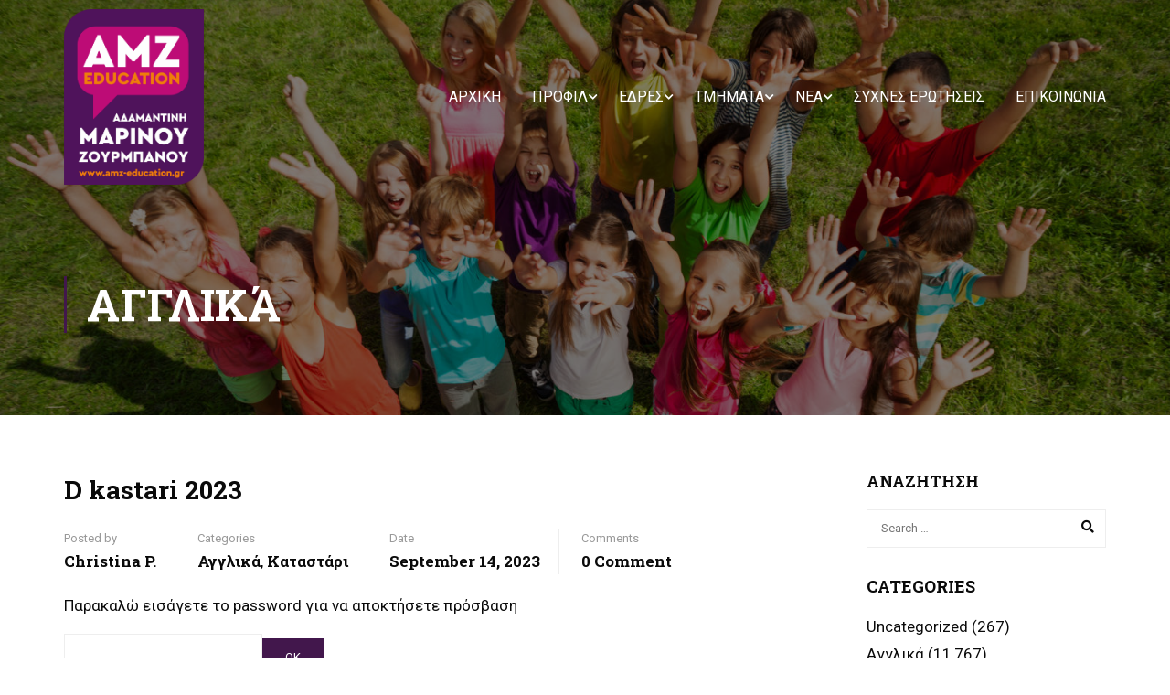

--- FILE ---
content_type: text/html; charset=UTF-8
request_url: https://amz-education.gr/2023/09/14/d-kastari-2023/
body_size: 37909
content:
<!DOCTYPE html>
<html itemscope itemtype="http://schema.org/WebPage" lang="en-US" prefix="og: https://ogp.me/ns#">
<head>
	<meta charset="UTF-8">
	<meta name="viewport" content="width=device-width, initial-scale=1">
	<link rel="profile" href="https://gmpg.org/xfn/11">
	<link rel="pingback" href="https://amz-education.gr/xmlrpc.php">
		<style>img:is([sizes="auto" i], [sizes^="auto," i]) { contain-intrinsic-size: 3000px 1500px }</style>
	
<!-- Search Engine Optimization by Rank Math - https://rankmath.com/ -->
<title>D kastari 2023 - AMZ Education</title>
<meta name="description" content="Workbook Portal companion 1a pg 3-6"/>
<meta name="robots" content="follow, index, max-snippet:-1, max-video-preview:-1, max-image-preview:large"/>
<link rel="canonical" href="https://amz-education.gr/2023/09/14/d-kastari-2023/" />
<meta property="og:locale" content="en_US" />
<meta property="og:type" content="article" />
<meta property="og:title" content="D kastari 2023 - AMZ Education" />
<meta property="og:description" content="Workbook Portal companion 1a pg 3-6" />
<meta property="og:url" content="https://amz-education.gr/2023/09/14/d-kastari-2023/" />
<meta property="og:site_name" content="AMZ Education" />
<meta property="article:publisher" content="https://www.facebook.com/pages/category/Language-School/%CE%9A%CE%AD%CE%BD%CF%84%CF%81%CE%BF-%CE%9E%CE%AD%CE%BD%CF%89%CE%BD-%CE%93%CE%BB%CF%89%CF%83%CF%83%CF%8E%CE%BD-%CE%91%CE%B4%CE%B1%CE%BC%CE%B1%CE%BD%CF%84%CE%AF%CE%BD%CE%B7-%CE%9C%CE%B1%CF%81%CE%AF%CE%BD%CE%BF%CF%85-%CE%96%CE%BF%CF%85%CF%81%CE%BC%CF%80%CE%AC%CE%BD%CE%BF%CF%85-382199285162160/" />
<meta property="article:tag" content="D kastari" />
<meta property="article:section" content="Αγγλικά" />
<meta property="article:published_time" content="2023-09-14T14:56:39+00:00" />
<meta name="twitter:card" content="summary_large_image" />
<meta name="twitter:title" content="D kastari 2023 - AMZ Education" />
<meta name="twitter:description" content="Workbook Portal companion 1a pg 3-6" />
<meta name="twitter:label1" content="Written by" />
<meta name="twitter:data1" content="Christina P." />
<meta name="twitter:label2" content="Time to read" />
<meta name="twitter:data2" content="Less than a minute" />
<script type="application/ld+json" class="rank-math-schema">{"@context":"https://schema.org","@graph":[{"@type":["Person","Organization"],"@id":"https://amz-education.gr/#person","name":"AMZ Education","sameAs":["https://www.facebook.com/pages/category/Language-School/%CE%9A%CE%AD%CE%BD%CF%84%CF%81%CE%BF-%CE%9E%CE%AD%CE%BD%CF%89%CE%BD-%CE%93%CE%BB%CF%89%CF%83%CF%83%CF%8E%CE%BD-%CE%91%CE%B4%CE%B1%CE%BC%CE%B1%CE%BD%CF%84%CE%AF%CE%BD%CE%B7-%CE%9C%CE%B1%CF%81%CE%AF%CE%BD%CE%BF%CF%85-%CE%96%CE%BF%CF%85%CF%81%CE%BC%CF%80%CE%AC%CE%BD%CE%BF%CF%85-382199285162160/"]},{"@type":"WebSite","@id":"https://amz-education.gr/#website","url":"https://amz-education.gr","name":"AMZ Education","publisher":{"@id":"https://amz-education.gr/#person"},"inLanguage":"en-US"},{"@type":"WebPage","@id":"https://amz-education.gr/2023/09/14/d-kastari-2023/#webpage","url":"https://amz-education.gr/2023/09/14/d-kastari-2023/","name":"D kastari 2023 - AMZ Education","datePublished":"2023-09-14T14:56:39+00:00","dateModified":"2023-09-14T14:56:39+00:00","isPartOf":{"@id":"https://amz-education.gr/#website"},"inLanguage":"en-US"},{"@type":"Person","@id":"https://amz-education.gr/author/christina-p/","name":"Christina P.","url":"https://amz-education.gr/author/christina-p/","image":{"@type":"ImageObject","@id":"https://secure.gravatar.com/avatar/35c152a2e5715f595cc0e14b39cbf4c0?s=96&amp;d=mm&amp;r=g","url":"https://secure.gravatar.com/avatar/35c152a2e5715f595cc0e14b39cbf4c0?s=96&amp;d=mm&amp;r=g","caption":"Christina P.","inLanguage":"en-US"}},{"@type":"BlogPosting","headline":"D kastari 2023 - AMZ Education","datePublished":"2023-09-14T14:56:39+00:00","dateModified":"2023-09-14T14:56:39+00:00","articleSection":"\u0391\u03b3\u03b3\u03bb\u03b9\u03ba\u03ac, \u039a\u03b1\u03c4\u03b1\u03c3\u03c4\u03ac\u03c1\u03b9","author":{"@id":"https://amz-education.gr/author/christina-p/","name":"Christina P."},"publisher":{"@id":"https://amz-education.gr/#person"},"description":"Workbook Portal companion 1a pg 3-6","name":"D kastari 2023 - AMZ Education","@id":"https://amz-education.gr/2023/09/14/d-kastari-2023/#richSnippet","isPartOf":{"@id":"https://amz-education.gr/2023/09/14/d-kastari-2023/#webpage"},"inLanguage":"en-US","mainEntityOfPage":{"@id":"https://amz-education.gr/2023/09/14/d-kastari-2023/#webpage"}}]}</script>
<!-- /Rank Math WordPress SEO plugin -->

<link rel="alternate" type="application/rss+xml" title="AMZ Education &raquo; Feed" href="https://amz-education.gr/feed/" />
<link rel="alternate" type="application/rss+xml" title="AMZ Education &raquo; Comments Feed" href="https://amz-education.gr/comments/feed/" />
<link rel="alternate" type="application/rss+xml" title="AMZ Education &raquo; D kastari 2023 Comments Feed" href="https://amz-education.gr/2023/09/14/d-kastari-2023/feed/" />
<link rel='stylesheet' id='wp-block-library-css' href='https://amz-education.gr/wp-includes/css/dist/block-library/style.min.css?ver=fab189f7a089dab51d23d1ce07122d9e' type='text/css' media='all' />
<style id='wp-block-library-theme-inline-css' type='text/css'>
.wp-block-audio :where(figcaption){color:#555;font-size:13px;text-align:center}.is-dark-theme .wp-block-audio :where(figcaption){color:#ffffffa6}.wp-block-audio{margin:0 0 1em}.wp-block-code{border:1px solid #ccc;border-radius:4px;font-family:Menlo,Consolas,monaco,monospace;padding:.8em 1em}.wp-block-embed :where(figcaption){color:#555;font-size:13px;text-align:center}.is-dark-theme .wp-block-embed :where(figcaption){color:#ffffffa6}.wp-block-embed{margin:0 0 1em}.blocks-gallery-caption{color:#555;font-size:13px;text-align:center}.is-dark-theme .blocks-gallery-caption{color:#ffffffa6}:root :where(.wp-block-image figcaption){color:#555;font-size:13px;text-align:center}.is-dark-theme :root :where(.wp-block-image figcaption){color:#ffffffa6}.wp-block-image{margin:0 0 1em}.wp-block-pullquote{border-bottom:4px solid;border-top:4px solid;color:currentColor;margin-bottom:1.75em}.wp-block-pullquote cite,.wp-block-pullquote footer,.wp-block-pullquote__citation{color:currentColor;font-size:.8125em;font-style:normal;text-transform:uppercase}.wp-block-quote{border-left:.25em solid;margin:0 0 1.75em;padding-left:1em}.wp-block-quote cite,.wp-block-quote footer{color:currentColor;font-size:.8125em;font-style:normal;position:relative}.wp-block-quote:where(.has-text-align-right){border-left:none;border-right:.25em solid;padding-left:0;padding-right:1em}.wp-block-quote:where(.has-text-align-center){border:none;padding-left:0}.wp-block-quote.is-large,.wp-block-quote.is-style-large,.wp-block-quote:where(.is-style-plain){border:none}.wp-block-search .wp-block-search__label{font-weight:700}.wp-block-search__button{border:1px solid #ccc;padding:.375em .625em}:where(.wp-block-group.has-background){padding:1.25em 2.375em}.wp-block-separator.has-css-opacity{opacity:.4}.wp-block-separator{border:none;border-bottom:2px solid;margin-left:auto;margin-right:auto}.wp-block-separator.has-alpha-channel-opacity{opacity:1}.wp-block-separator:not(.is-style-wide):not(.is-style-dots){width:100px}.wp-block-separator.has-background:not(.is-style-dots){border-bottom:none;height:1px}.wp-block-separator.has-background:not(.is-style-wide):not(.is-style-dots){height:2px}.wp-block-table{margin:0 0 1em}.wp-block-table td,.wp-block-table th{word-break:normal}.wp-block-table :where(figcaption){color:#555;font-size:13px;text-align:center}.is-dark-theme .wp-block-table :where(figcaption){color:#ffffffa6}.wp-block-video :where(figcaption){color:#555;font-size:13px;text-align:center}.is-dark-theme .wp-block-video :where(figcaption){color:#ffffffa6}.wp-block-video{margin:0 0 1em}:root :where(.wp-block-template-part.has-background){margin-bottom:0;margin-top:0;padding:1.25em 2.375em}
</style>
<style id='qsm-quiz-style-inline-css' type='text/css'>


</style>
<style id='classic-theme-styles-inline-css' type='text/css'>
/*! This file is auto-generated */
.wp-block-button__link{color:#fff;background-color:#32373c;border-radius:9999px;box-shadow:none;text-decoration:none;padding:calc(.667em + 2px) calc(1.333em + 2px);font-size:1.125em}.wp-block-file__button{background:#32373c;color:#fff;text-decoration:none}
</style>
<style id='global-styles-inline-css' type='text/css'>
:root{--wp--preset--aspect-ratio--square: 1;--wp--preset--aspect-ratio--4-3: 4/3;--wp--preset--aspect-ratio--3-4: 3/4;--wp--preset--aspect-ratio--3-2: 3/2;--wp--preset--aspect-ratio--2-3: 2/3;--wp--preset--aspect-ratio--16-9: 16/9;--wp--preset--aspect-ratio--9-16: 9/16;--wp--preset--color--black: #000000;--wp--preset--color--cyan-bluish-gray: #abb8c3;--wp--preset--color--white: #ffffff;--wp--preset--color--pale-pink: #f78da7;--wp--preset--color--vivid-red: #cf2e2e;--wp--preset--color--luminous-vivid-orange: #ff6900;--wp--preset--color--luminous-vivid-amber: #fcb900;--wp--preset--color--light-green-cyan: #7bdcb5;--wp--preset--color--vivid-green-cyan: #00d084;--wp--preset--color--pale-cyan-blue: #8ed1fc;--wp--preset--color--vivid-cyan-blue: #0693e3;--wp--preset--color--vivid-purple: #9b51e0;--wp--preset--color--primary: #42174c;--wp--preset--color--title: #333;--wp--preset--color--sub-title: #999;--wp--preset--color--border-input: #ddd;--wp--preset--gradient--vivid-cyan-blue-to-vivid-purple: linear-gradient(135deg,rgba(6,147,227,1) 0%,rgb(155,81,224) 100%);--wp--preset--gradient--light-green-cyan-to-vivid-green-cyan: linear-gradient(135deg,rgb(122,220,180) 0%,rgb(0,208,130) 100%);--wp--preset--gradient--luminous-vivid-amber-to-luminous-vivid-orange: linear-gradient(135deg,rgba(252,185,0,1) 0%,rgba(255,105,0,1) 100%);--wp--preset--gradient--luminous-vivid-orange-to-vivid-red: linear-gradient(135deg,rgba(255,105,0,1) 0%,rgb(207,46,46) 100%);--wp--preset--gradient--very-light-gray-to-cyan-bluish-gray: linear-gradient(135deg,rgb(238,238,238) 0%,rgb(169,184,195) 100%);--wp--preset--gradient--cool-to-warm-spectrum: linear-gradient(135deg,rgb(74,234,220) 0%,rgb(151,120,209) 20%,rgb(207,42,186) 40%,rgb(238,44,130) 60%,rgb(251,105,98) 80%,rgb(254,248,76) 100%);--wp--preset--gradient--blush-light-purple: linear-gradient(135deg,rgb(255,206,236) 0%,rgb(152,150,240) 100%);--wp--preset--gradient--blush-bordeaux: linear-gradient(135deg,rgb(254,205,165) 0%,rgb(254,45,45) 50%,rgb(107,0,62) 100%);--wp--preset--gradient--luminous-dusk: linear-gradient(135deg,rgb(255,203,112) 0%,rgb(199,81,192) 50%,rgb(65,88,208) 100%);--wp--preset--gradient--pale-ocean: linear-gradient(135deg,rgb(255,245,203) 0%,rgb(182,227,212) 50%,rgb(51,167,181) 100%);--wp--preset--gradient--electric-grass: linear-gradient(135deg,rgb(202,248,128) 0%,rgb(113,206,126) 100%);--wp--preset--gradient--midnight: linear-gradient(135deg,rgb(2,3,129) 0%,rgb(40,116,252) 100%);--wp--preset--font-size--small: 13px;--wp--preset--font-size--medium: 20px;--wp--preset--font-size--large: 28px;--wp--preset--font-size--x-large: 42px;--wp--preset--font-size--normal: 15px;--wp--preset--font-size--huge: 36px;--wp--preset--spacing--20: 0.44rem;--wp--preset--spacing--30: 0.67rem;--wp--preset--spacing--40: 1rem;--wp--preset--spacing--50: 1.5rem;--wp--preset--spacing--60: 2.25rem;--wp--preset--spacing--70: 3.38rem;--wp--preset--spacing--80: 5.06rem;--wp--preset--shadow--natural: 6px 6px 9px rgba(0, 0, 0, 0.2);--wp--preset--shadow--deep: 12px 12px 50px rgba(0, 0, 0, 0.4);--wp--preset--shadow--sharp: 6px 6px 0px rgba(0, 0, 0, 0.2);--wp--preset--shadow--outlined: 6px 6px 0px -3px rgba(255, 255, 255, 1), 6px 6px rgba(0, 0, 0, 1);--wp--preset--shadow--crisp: 6px 6px 0px rgba(0, 0, 0, 1);}:where(.is-layout-flex){gap: 0.5em;}:where(.is-layout-grid){gap: 0.5em;}body .is-layout-flex{display: flex;}.is-layout-flex{flex-wrap: wrap;align-items: center;}.is-layout-flex > :is(*, div){margin: 0;}body .is-layout-grid{display: grid;}.is-layout-grid > :is(*, div){margin: 0;}:where(.wp-block-columns.is-layout-flex){gap: 2em;}:where(.wp-block-columns.is-layout-grid){gap: 2em;}:where(.wp-block-post-template.is-layout-flex){gap: 1.25em;}:where(.wp-block-post-template.is-layout-grid){gap: 1.25em;}.has-black-color{color: var(--wp--preset--color--black) !important;}.has-cyan-bluish-gray-color{color: var(--wp--preset--color--cyan-bluish-gray) !important;}.has-white-color{color: var(--wp--preset--color--white) !important;}.has-pale-pink-color{color: var(--wp--preset--color--pale-pink) !important;}.has-vivid-red-color{color: var(--wp--preset--color--vivid-red) !important;}.has-luminous-vivid-orange-color{color: var(--wp--preset--color--luminous-vivid-orange) !important;}.has-luminous-vivid-amber-color{color: var(--wp--preset--color--luminous-vivid-amber) !important;}.has-light-green-cyan-color{color: var(--wp--preset--color--light-green-cyan) !important;}.has-vivid-green-cyan-color{color: var(--wp--preset--color--vivid-green-cyan) !important;}.has-pale-cyan-blue-color{color: var(--wp--preset--color--pale-cyan-blue) !important;}.has-vivid-cyan-blue-color{color: var(--wp--preset--color--vivid-cyan-blue) !important;}.has-vivid-purple-color{color: var(--wp--preset--color--vivid-purple) !important;}.has-black-background-color{background-color: var(--wp--preset--color--black) !important;}.has-cyan-bluish-gray-background-color{background-color: var(--wp--preset--color--cyan-bluish-gray) !important;}.has-white-background-color{background-color: var(--wp--preset--color--white) !important;}.has-pale-pink-background-color{background-color: var(--wp--preset--color--pale-pink) !important;}.has-vivid-red-background-color{background-color: var(--wp--preset--color--vivid-red) !important;}.has-luminous-vivid-orange-background-color{background-color: var(--wp--preset--color--luminous-vivid-orange) !important;}.has-luminous-vivid-amber-background-color{background-color: var(--wp--preset--color--luminous-vivid-amber) !important;}.has-light-green-cyan-background-color{background-color: var(--wp--preset--color--light-green-cyan) !important;}.has-vivid-green-cyan-background-color{background-color: var(--wp--preset--color--vivid-green-cyan) !important;}.has-pale-cyan-blue-background-color{background-color: var(--wp--preset--color--pale-cyan-blue) !important;}.has-vivid-cyan-blue-background-color{background-color: var(--wp--preset--color--vivid-cyan-blue) !important;}.has-vivid-purple-background-color{background-color: var(--wp--preset--color--vivid-purple) !important;}.has-black-border-color{border-color: var(--wp--preset--color--black) !important;}.has-cyan-bluish-gray-border-color{border-color: var(--wp--preset--color--cyan-bluish-gray) !important;}.has-white-border-color{border-color: var(--wp--preset--color--white) !important;}.has-pale-pink-border-color{border-color: var(--wp--preset--color--pale-pink) !important;}.has-vivid-red-border-color{border-color: var(--wp--preset--color--vivid-red) !important;}.has-luminous-vivid-orange-border-color{border-color: var(--wp--preset--color--luminous-vivid-orange) !important;}.has-luminous-vivid-amber-border-color{border-color: var(--wp--preset--color--luminous-vivid-amber) !important;}.has-light-green-cyan-border-color{border-color: var(--wp--preset--color--light-green-cyan) !important;}.has-vivid-green-cyan-border-color{border-color: var(--wp--preset--color--vivid-green-cyan) !important;}.has-pale-cyan-blue-border-color{border-color: var(--wp--preset--color--pale-cyan-blue) !important;}.has-vivid-cyan-blue-border-color{border-color: var(--wp--preset--color--vivid-cyan-blue) !important;}.has-vivid-purple-border-color{border-color: var(--wp--preset--color--vivid-purple) !important;}.has-vivid-cyan-blue-to-vivid-purple-gradient-background{background: var(--wp--preset--gradient--vivid-cyan-blue-to-vivid-purple) !important;}.has-light-green-cyan-to-vivid-green-cyan-gradient-background{background: var(--wp--preset--gradient--light-green-cyan-to-vivid-green-cyan) !important;}.has-luminous-vivid-amber-to-luminous-vivid-orange-gradient-background{background: var(--wp--preset--gradient--luminous-vivid-amber-to-luminous-vivid-orange) !important;}.has-luminous-vivid-orange-to-vivid-red-gradient-background{background: var(--wp--preset--gradient--luminous-vivid-orange-to-vivid-red) !important;}.has-very-light-gray-to-cyan-bluish-gray-gradient-background{background: var(--wp--preset--gradient--very-light-gray-to-cyan-bluish-gray) !important;}.has-cool-to-warm-spectrum-gradient-background{background: var(--wp--preset--gradient--cool-to-warm-spectrum) !important;}.has-blush-light-purple-gradient-background{background: var(--wp--preset--gradient--blush-light-purple) !important;}.has-blush-bordeaux-gradient-background{background: var(--wp--preset--gradient--blush-bordeaux) !important;}.has-luminous-dusk-gradient-background{background: var(--wp--preset--gradient--luminous-dusk) !important;}.has-pale-ocean-gradient-background{background: var(--wp--preset--gradient--pale-ocean) !important;}.has-electric-grass-gradient-background{background: var(--wp--preset--gradient--electric-grass) !important;}.has-midnight-gradient-background{background: var(--wp--preset--gradient--midnight) !important;}.has-small-font-size{font-size: var(--wp--preset--font-size--small) !important;}.has-medium-font-size{font-size: var(--wp--preset--font-size--medium) !important;}.has-large-font-size{font-size: var(--wp--preset--font-size--large) !important;}.has-x-large-font-size{font-size: var(--wp--preset--font-size--x-large) !important;}
:where(.wp-block-post-template.is-layout-flex){gap: 1.25em;}:where(.wp-block-post-template.is-layout-grid){gap: 1.25em;}
:where(.wp-block-columns.is-layout-flex){gap: 2em;}:where(.wp-block-columns.is-layout-grid){gap: 2em;}
:root :where(.wp-block-pullquote){font-size: 1.5em;line-height: 1.6;}
</style>
<link rel='stylesheet' id='contact-form-7-css' href='https://amz-education.gr/wp-content/plugins/contact-form-7/includes/css/styles.css?ver=6.0.5' type='text/css' media='all' />
<link rel='stylesheet' id='searchandfilter-css' href='https://amz-education.gr/wp-content/plugins/search-filter/style.css?ver=1' type='text/css' media='all' />
<link rel='stylesheet' id='fontawesome-css' href='https://amz-education.gr/wp-content/plugins/subscribe-to-unlock/fontawesome/css/all.min.css?ver=1.1.7' type='text/css' media='all' />
<link rel='stylesheet' id='stu-frontend-style-css' href='https://amz-education.gr/wp-content/plugins/subscribe-to-unlock/css/stu-frontend.css?ver=1.1.7' type='text/css' media='all' />
<link rel='stylesheet' id='poppins-css' href='https://amz-education.gr/wp-content/plugins/subscribe-to-unlock/font-face/stylesheet.css?ver=1.1.7' type='text/css' media='all' />
<link rel='stylesheet' id='tablepress-default-css' href='https://amz-education.gr/wp-content/plugins/tablepress/css/build/default.css?ver=3.0.4' type='text/css' media='all' />
<link rel='stylesheet' id='font-awesome-5-all-css' href='https://amz-education.gr/wp-content/themes/eduma/assets/css/all.min.css?ver=5.6.6' type='text/css' media='all' />
<link rel='stylesheet' id='font-awesome-4-shim-css' href='https://amz-education.gr/wp-content/themes/eduma/assets/css/v4-shims.min.css?ver=5.6.6' type='text/css' media='all' />
<link rel='stylesheet' id='elementor-icons-thim-ekits-fonts-css' href='https://amz-education.gr/wp-content/themes/eduma/assets/css/thim-ekits-icons.min.css?ver=5.6.6' type='text/css' media='all' />
<link rel='stylesheet' id='thim-style-css' href='https://amz-education.gr/wp-content/themes/eduma/style.css?ver=5.6.6' type='text/css' media='all' />
<style id='thim-style-inline-css' type='text/css'>
:root{--thim-body-primary-color:#42174c;--thim-body-secondary-color:#4caf50;--thim-button-text-color:#ffffff;--thim-button-hover-color:#42174c;--thim-border-color:#eee;--thim-placeholder-color:#999;--top-info-course-background_color:#273044;--top-info-course-text_color:#fff;--thim-footer-font-title-variant:700;--thim-footer-font-title-font-size:14px;--thim-footer-font-title-line-height:40px;--thim-footer-font-title-text-transform:uppercase;--thim-top-heading-title-align:left;--thim-top-heading-title-font-size-desktop:48px;--thim-top-heading-title-font-size-mobile:35px;--thim-top-heading-title-font-text-transform:uppercase;--thim-top-heading-title-font-weight:bold;--thim-top-heading-padding-top:90px;--thim-top-heading-padding-bottom:90px;--thim-top-heading-padding-top-mobile:50px;--thim-top-heading-padding-bottom-mobile:50px;--thim-breacrumb-font-size:1em;--thim-breacrumb-color:#666;--thim-course-price-color:#f24c0a;--thim-width-logo:153px;--thim-bg-color-toolbar:#111111;--thim-text-color-toolbar:#ababab;--thim-link-color-toolbar:#ffffff;--thim-link-hover-color-toolbar:#fff;--thim-toolbar-variant:600;--thim-toolbar-font-size:12px;--thim-toolbar-line-height:30px;--thim-toolbar-text-transform:none;--thim-toolbar-border-type:dashed;--thim-toolbar-border-size:1px;--thim-link-color-toolbar-border-button:#ddd;--thim-bg-main-menu-color:rgba(255,255,255,0);--thim-main-menu-variant:regular;--thim-main-menu-font-size:16px;--thim-main-menu-line-height:1.3em;--thim-main-menu-text-transform:uppercase;--thim-main-menu-font-weight:600;--thim-main-menu-text-color:#ffffff;--thim_main_menu_text_color_rgb:255,255,255;--thim-main-menu-text-hover-color:#42174c;--thim-sticky-bg-main-menu-color:#fff;--thim-sticky-main-menu-text-color:#333;--thim_sticky_main_menu_text_color_rgb:51,3,;--thim-sticky-main-menu-text-hover-color:#333;--thim-sub-menu-bg-color:#42174c;--thim-sub-menu-border-color:rgba(43,43,43,0);--thim-sub-menu-text-color:#ffffff;--thim-sub-menu-text-color-hover:#cdcaca;--thim-bg-mobile-menu-color:#42174c;--thim-mobile-menu-text-color:#ffffff;--thim_mobile_menu_text_color_rgb:255,255,255;--thim-mobile-menu-text-hover-color:#ffffff;--thim-bg-switch-layout-style:#f5f5f5;--thim-padding-switch-layout-style:10px;--thim-font-body-font-family:Roboto;--thim-font-body-variant:regular;--thim-font-body-font-size:17px;--thim-font-body-line-height:1.7em;--thim-font-body-color:#0a0a0a;--thim-font-title-font-family:Roboto Slab;--thim-font-title-color:#0a0a0a;--thim-font-title-variant:700;--thim-font-h1-font-size:36px;--thim-font-h1-line-height:1.6em;--thim-font-h1-text-transform:none;--thim-font-h2-font-size:28px;--thim-font-h2-line-height:1.6em;--thim-font-h2-text-transform:none;--thim-font-h3-font-size:24px;--thim-font-h3-line-height:1.6em;--thim-font-h3-text-transform:none;--thim-font-h4-font-size:18px;--thim-font-h4-line-height:1.6em;--thim-font-h4-text-transform:none;--thim-font-h4-variant:600;--thim-font-h5-font-size:16px;--thim-font-h5-line-height:1.6em;--thim-font-h5-text-transform:none;--thim-font-h5-variant:600;--thim-font-h6-font-size:16px;--thim-font-h6-line-height:1.4em;--thim-font-h6-text-transform:none;--thim-font-h6-variant:600;--thim-font-title-sidebar-font-size:18px;--thim-font-title-sidebar-line-height:1.4em;--thim-font-title-sidebar-text-transform:uppercase;--thim-font-button-variant:regular;--thim-font-button-font-size:13px;--thim-font-button-line-height:1.6em;--thim-font-button-text-transform:uppercase;--thim-preload-style-background:#ffffff;--thim-preload-style-color:#42174c;--thim-footer-bg-color:#111111;--thim-footer-color-title:#fff;--thim-footer-color-text:#999;--thim-footer-color-link:#999999;--thim-footer-color-hover:#ffb606;--thim-padding-content-pdtop-desktop:60px;--thim-padding-content-pdbottom-desktop:60px;--thim-padding-content-pdtop-mobile:40px;--thim-padding-content-pdbottom-mobile:40px;--thim-copyright-bg-color:#111111;--thim-copyright-text-color:#999999;--thim-copyright-border-color:#222;--thim-bg-pattern:url("https://thim.staging.wpengine.com/demo-vc-languages-school/wp-content/themes/eduma/images/patterns/pattern1.png");--thim-bg-repeat:no-repeat;--thim-bg-position:center center;--thim-bg-attachment:inherit;--thim-bg-size:inherit;--thim-footer-bg-repeat:no-repeat;--thim-footer-bg-position:center center;--thim-footer-bg-size:inherit;--thim-footer-bg-attachment:inherit;--thim-body-bg-color:#fff;--nav-mobile-color-background:#ffffff;--nav-mobile-color-text:#333;--nav-mobile-color-hover:#ffb606;}
/** CSS preloading */
.cssload-loader-style-1{margin:auto;width:62px;height:62px;border-radius:50%;-o-border-radius:50%;-ms-border-radius:50%;-webkit-border-radius:50%;-moz-border-radius:50%;perspective:780px}.cssload-loader-style-1 .cssload-inner{position:absolute;width:100%;height:100%;box-sizing:border-box;-o-box-sizing:border-box;-ms-box-sizing:border-box;-webkit-box-sizing:border-box;-moz-box-sizing:border-box;border-radius:50%;-o-border-radius:50%;-ms-border-radius:50%;-webkit-border-radius:50%;-moz-border-radius:50%}.cssload-loader-style-1 .cssload-inner.cssload-one{left:0;top:0;animation:cssload-rotate-one 1.15s linear infinite;-o-animation:cssload-rotate-one 1.15s linear infinite;-ms-animation:cssload-rotate-one 1.15s linear infinite;-webkit-animation:cssload-rotate-one 1.15s linear infinite;-moz-animation:cssload-rotate-one 1.15s linear infinite;border-bottom:3px solid rgb(0,0,0);border-bottom-color:var(--thim-preload-style-color,#ffb606)}.cssload-loader-style-1 .cssload-inner.cssload-two{right:0;top:0;animation:cssload-rotate-two 1.15s linear infinite;-o-animation:cssload-rotate-two 1.15s linear infinite;-ms-animation:cssload-rotate-two 1.15s linear infinite;-webkit-animation:cssload-rotate-two 1.15s linear infinite;-moz-animation:cssload-rotate-two 1.15s linear infinite;border-right:3px solid rgb(0,0,0);border-right-color:var(--thim-preload-style-color,#ffb606)}.cssload-loader-style-1 .cssload-inner.cssload-three{right:0;bottom:0;animation:cssload-rotate-three 1.15s linear infinite;-o-animation:cssload-rotate-three 1.15s linear infinite;-ms-animation:cssload-rotate-three 1.15s linear infinite;-webkit-animation:cssload-rotate-three 1.15s linear infinite;-moz-animation:cssload-rotate-three 1.15s linear infinite;border-top:3px solid rgb(0,0,0);border-top-color:var(--thim-preload-style-color,#ffb606)}@keyframes cssload-rotate-one{0%{transform:rotateX(35deg) rotateY(-45deg) rotateZ(0deg)}100%{transform:rotateX(35deg) rotateY(-45deg) rotateZ(360deg)}}@-o-keyframes cssload-rotate-one{0%{-o-transform:rotateX(35deg) rotateY(-45deg) rotateZ(0deg)}100%{-o-transform:rotateX(35deg) rotateY(-45deg) rotateZ(360deg)}}@-ms-keyframes cssload-rotate-one{0%{-ms-transform:rotateX(35deg) rotateY(-45deg) rotateZ(0deg)}100%{-ms-transform:rotateX(35deg) rotateY(-45deg) rotateZ(360deg)}}@-webkit-keyframes cssload-rotate-one{0%{-webkit-transform:rotateX(35deg) rotateY(-45deg) rotateZ(0deg)}100%{-webkit-transform:rotateX(35deg) rotateY(-45deg) rotateZ(360deg)}}@-moz-keyframes cssload-rotate-one{0%{-moz-transform:rotateX(35deg) rotateY(-45deg) rotateZ(0deg)}100%{-moz-transform:rotateX(35deg) rotateY(-45deg) rotateZ(360deg)}}@keyframes cssload-rotate-two{0%{transform:rotateX(50deg) rotateY(10deg) rotateZ(0deg)}100%{transform:rotateX(50deg) rotateY(10deg) rotateZ(360deg)}}@-o-keyframes cssload-rotate-two{0%{-o-transform:rotateX(50deg) rotateY(10deg) rotateZ(0deg)}100%{-o-transform:rotateX(50deg) rotateY(10deg) rotateZ(360deg)}}@-ms-keyframes cssload-rotate-two{0%{-ms-transform:rotateX(50deg) rotateY(10deg) rotateZ(0deg)}100%{-ms-transform:rotateX(50deg) rotateY(10deg) rotateZ(360deg)}}@-webkit-keyframes cssload-rotate-two{0%{-webkit-transform:rotateX(50deg) rotateY(10deg) rotateZ(0deg)}100%{-webkit-transform:rotateX(50deg) rotateY(10deg) rotateZ(360deg)}}@-moz-keyframes cssload-rotate-two{0%{-moz-transform:rotateX(50deg) rotateY(10deg) rotateZ(0deg)}100%{-moz-transform:rotateX(50deg) rotateY(10deg) rotateZ(360deg)}}@keyframes cssload-rotate-three{0%{transform:rotateX(35deg) rotateY(55deg) rotateZ(0deg)}100%{transform:rotateX(35deg) rotateY(55deg) rotateZ(360deg)}}@-o-keyframes cssload-rotate-three{0%{-o-transform:rotateX(35deg) rotateY(55deg) rotateZ(0deg)}100%{-o-transform:rotateX(35deg) rotateY(55deg) rotateZ(360deg)}}@-ms-keyframes cssload-rotate-three{0%{-ms-transform:rotateX(35deg) rotateY(55deg) rotateZ(0deg)}100%{-ms-transform:rotateX(35deg) rotateY(55deg) rotateZ(360deg)}}@-webkit-keyframes cssload-rotate-three{0%{-webkit-transform:rotateX(35deg) rotateY(55deg) rotateZ(0deg)}100%{-webkit-transform:rotateX(35deg) rotateY(55deg) rotateZ(360deg)}}@-moz-keyframes cssload-rotate-three{0%{-moz-transform:rotateX(35deg) rotateY(55deg) rotateZ(0deg)}100%{-moz-transform:rotateX(35deg) rotateY(55deg) rotateZ(360deg)}}.cssload-loader-style-2{position:absolute;top:50%;transform:translate(0,-50%);display:block;margin:0 auto;width:60px;height:60px;border:7px solid var(--thim-preload-style-color,#ffb606);animation:cssload-loader 2.3s infinite ease;-o-animation:cssload-loader 2.3s infinite ease;-ms-animation:cssload-loader 2.3s infinite ease;-webkit-animation:cssload-loader 2.3s infinite ease;-moz-animation:cssload-loader 2.3s infinite ease}.cssload-loader-style-2 .cssload-loader-inner{vertical-align:top;display:inline-block;width:100%;background-color:var(--thim-preload-style-color,#ffb606);animation:cssload-loader-inner 2.3s infinite ease-in;-o-animation:cssload-loader-inner 2.3s infinite ease-in;-ms-animation:cssload-loader-inner 2.3s infinite ease-in;-webkit-animation:cssload-loader-inner 2.3s infinite ease-in;-moz-animation:cssload-loader-inner 2.3s infinite ease-in}@keyframes cssload-loader{0%{transform:rotate(0deg)}25%{transform:rotate(180deg)}50%{transform:rotate(180deg)}75%{transform:rotate(360deg)}100%{transform:rotate(360deg)}}@-o-keyframes cssload-loader{0%{transform:rotate(0deg)}25%{transform:rotate(180deg)}50%{transform:rotate(180deg)}75%{transform:rotate(360deg)}100%{transform:rotate(360deg)}}@-ms-keyframes cssload-loader{0%{transform:rotate(0deg)}25%{transform:rotate(180deg)}50%{transform:rotate(180deg)}75%{transform:rotate(360deg)}100%{transform:rotate(360deg)}}@-webkit-keyframes cssload-loader{0%{transform:rotate(0deg)}25%{transform:rotate(180deg)}50%{transform:rotate(180deg)}75%{transform:rotate(360deg)}100%{transform:rotate(360deg)}}@-moz-keyframes cssload-loader{0%{transform:rotate(0deg)}25%{transform:rotate(180deg)}50%{transform:rotate(180deg)}75%{transform:rotate(360deg)}100%{transform:rotate(360deg)}}@keyframes cssload-loader-inner{0%{height:0%}25%{height:0%}50%{height:100%}75%{height:100%}100%{height:0%}}@-o-keyframes cssload-loader-inner{0%{height:0%}25%{height:0%}50%{height:100%}75%{height:100%}100%{height:0%}}@-ms-keyframes cssload-loader-inner{0%{height:0%}25%{height:0%}50%{height:100%}75%{height:100%}100%{height:0%}}@-webkit-keyframes cssload-loader-inner{0%{height:0%}25%{height:0%}50%{height:100%}75%{height:100%}100%{height:0%}}@-moz-keyframes cssload-loader-inner{0%{height:0%}25%{height:0%}50%{height:100%}75%{height:100%}100%{height:0%}}.sk-folding-cube{top:50%;left:50%;margin-left:-25px;margin-top:-25px;width:50px;height:50px;position:absolute;-webkit-transform:rotateZ(45deg);transform:rotateZ(45deg)}.sk-folding-cube .sk-cube{float:left;width:50%;height:50%;position:relative;-webkit-transform:scale(1.1);-ms-transform:scale(1.1);transform:scale(1.1)}.sk-folding-cube .sk-cube:before{content:"";position:absolute;top:0;left:0;width:100%;height:100%;-webkit-animation:sk-foldCubeAngle 2.4s infinite linear both;animation:sk-foldCubeAngle 2.4s infinite linear both;-webkit-transform-origin:100% 100%;-ms-transform-origin:100% 100%;transform-origin:100% 100%;background-color:var(--thim-preload-style-color,#ffb606)}.sk-folding-cube .sk-cube2{-webkit-transform:scale(1.1) rotateZ(90deg);transform:scale(1.1) rotateZ(90deg)}.sk-folding-cube .sk-cube3{-webkit-transform:scale(1.1) rotateZ(180deg);transform:scale(1.1) rotateZ(180deg)}.sk-folding-cube .sk-cube4{-webkit-transform:scale(1.1) rotateZ(270deg);transform:scale(1.1) rotateZ(270deg)}.sk-folding-cube .sk-cube2:before{-webkit-animation-delay:0.3s;animation-delay:0.3s}.sk-folding-cube .sk-cube3:before{-webkit-animation-delay:0.6s;animation-delay:0.6s}.sk-folding-cube .sk-cube4:before{-webkit-animation-delay:0.9s;animation-delay:0.9s}@-webkit-keyframes sk-foldCubeAngle{0%,10%{-webkit-transform:perspective(140px) rotateX(-180deg);transform:perspective(140px) rotateX(-180deg);opacity:0}25%,75%{-webkit-transform:perspective(140px) rotateX(0deg);transform:perspective(140px) rotateX(0deg);opacity:1}90%,100%{-webkit-transform:perspective(140px) rotateY(180deg);transform:perspective(140px) rotateY(180deg);opacity:0}}@keyframes sk-foldCubeAngle{0%,10%{-webkit-transform:perspective(140px) rotateX(-180deg);transform:perspective(140px) rotateX(-180deg);opacity:0}25%,75%{-webkit-transform:perspective(140px) rotateX(0deg);transform:perspective(140px) rotateX(0deg);opacity:1}90%,100%{-webkit-transform:perspective(140px) rotateY(180deg);transform:perspective(140px) rotateY(180deg);opacity:0}}.sk-wave{margin:40px auto;width:50px;height:40px;text-align:center;font-size:10px;position:absolute;top:50%;transform:translate(0,-50%)}.sk-wave .sk-rect{background-color:var(--thim-preload-style-color,#ffb606);height:100%;width:6px;display:inline-block;animation:sk-waveStretchDelay 1.2s infinite ease-in-out}.sk-wave .sk-rect1{animation-delay:-1.2s}.sk-wave .sk-rect2{animation-delay:-1.1s}.sk-wave .sk-rect3{animation-delay:-1s}.sk-wave .sk-rect4{animation-delay:-0.9s}.sk-wave .sk-rect5{animation-delay:-0.8s}@keyframes sk-waveStretchDelay{0%,40%,100%{transform:scaleY(0.4)}20%{transform:scaleY(1)}}.sk-rotating-plane{width:40px;height:40px;background-color:var(--thim-preload-style-color,#ffb606);margin:40px auto;animation:sk-rotatePlane 1.2s infinite ease-in-out;position:absolute;top:50%;transform:translate(0,-50%)}@keyframes sk-rotatePlane{0%{transform:perspective(120px) rotateX(0deg) rotateY(0deg)}50%{transform:perspective(120px) rotateX(-180.1deg) rotateY(0deg)}100%{transform:perspective(120px) rotateX(-180deg) rotateY(-179.9deg)}}.sk-double-bounce{width:40px;height:40px;margin:40px auto;position:absolute;top:50%;transform:translate(0,-50%)}.sk-double-bounce .sk-child{width:100%;height:100%;border-radius:50%;background-color:var(--thim-preload-style-color,#ffb606);opacity:0.6;position:absolute;top:0;left:0;animation:sk-doubleBounce 2s infinite ease-in-out}.sk-double-bounce .sk-double-bounce2{animation-delay:-1s}@keyframes sk-doubleBounce{0%,100%{transform:scale(0)}50%{transform:scale(1)}}.sk-wandering-cubes{margin:40px auto;width:40px;height:40px;position:absolute;top:50%;transform:translate(0,-50%)}.sk-wandering-cubes .sk-cube{background-color:var(--thim-preload-style-color,#ffb606);width:10px;height:10px;position:absolute;top:0;left:0;animation:sk-wanderingCube 1.8s ease-in-out -1.8s infinite both}.sk-wandering-cubes .sk-cube2{animation-delay:-0.9s}@keyframes sk-wanderingCube{0%{transform:rotate(0deg)}25%{transform:translateX(30px) rotate(-90deg) scale(0.5)}50%{transform:translateX(30px) translateY(30px) rotate(-179deg)}50.1%{transform:translateX(30px) translateY(30px) rotate(-180deg)}75%{transform:translateX(0) translateY(30px) rotate(-270deg) scale(0.5)}100%{transform:rotate(-360deg)}}.sk-spinner-pulse{width:40px;height:40px;margin:40px auto;background-color:var(--thim-preload-style-color,#ffb606);border-radius:100%;animation:sk-pulseScaleOut 1s infinite ease-in-out;position:absolute;top:50%;transform:translate(0,-50%)}@keyframes sk-pulseScaleOut{0%{transform:scale(0)}100%{transform:scale(1);opacity:0}}.sk-chasing-dots{margin:40px auto;width:40px;height:40px;position:absolute;top:50%;transform:translate(0,-50%);text-align:center;animation:sk-chasingDotsRotate 2s infinite linear}.sk-chasing-dots .sk-child{width:60%;height:60%;display:inline-block;position:absolute;top:0;background-color:var(--thim-preload-style-color,#ffb606);border-radius:100%;animation:sk-chasingDotsBounce 2s infinite ease-in-out}.sk-chasing-dots .sk-dot2{top:auto;bottom:0;animation-delay:-1s}@keyframes sk-chasingDotsRotate{100%{transform:rotate(360deg)}}@keyframes sk-chasingDotsBounce{0%,100%{transform:scale(0)}50%{transform:scale(1)}}.sk-three-bounce{margin:40px auto;width:80px;text-align:center;position:absolute;top:50%;transform:translate(0,-50%)}.sk-three-bounce .sk-child{width:20px;height:20px;background-color:var(--thim-preload-style-color,#ffb606);border-radius:100%;display:inline-block;animation:sk-three-bounce 1.4s ease-in-out 0s infinite both}.sk-three-bounce .sk-bounce1{animation-delay:-0.32s}.sk-three-bounce .sk-bounce2{animation-delay:-0.16s}@keyframes sk-three-bounce{0%,80%,100%{transform:scale(0)}40%{transform:scale(1)}}.sk-cube-grid{width:40px;height:40px;margin:40px auto;position:absolute;top:50%;transform:translate(0,-50%)}.sk-cube-grid .sk-cube{width:33.33%;height:33.33%;background-color:var(--thim-preload-style-color,#ffb606);float:left;animation:sk-cubeGridScaleDelay 1.3s infinite ease-in-out}.sk-cube-grid .sk-cube1{animation-delay:0.2s}.sk-cube-grid .sk-cube2{animation-delay:0.3s}.sk-cube-grid .sk-cube3{animation-delay:0.4s}.sk-cube-grid .sk-cube4{animation-delay:0.1s}.sk-cube-grid .sk-cube5{animation-delay:0.2s}.sk-cube-grid .sk-cube6{animation-delay:0.3s}.sk-cube-grid .sk-cube7{animation-delay:0s}.sk-cube-grid .sk-cube8{animation-delay:0.1s}.sk-cube-grid .sk-cube9{animation-delay:0.2s}@keyframes sk-cubeGridScaleDelay{0%,70%,100%{transform:scale3D(1,1,1)}35%{transform:scale3D(0,0,1)}}div#preload{margin:auto;position:fixed;width:100%;height:100%;background-color:var(--thim-preload-style-background);z-index:9999999;display:flex;align-content:center;justify-content:center}div#preload>img{position:absolute;top:50%;left:50%;-webkit-transform:translate(-50%,-50%);-moz-transform:translate(-50%,-50%);-ms-transform:translate(-50%,-50%);-o-transform:translate(-50%,-50%)}.thim-loading-container{position:absolute;z-index:999999;width:100%;height:100%;top:0;left:0;right:0;bottom:0;background:#fff}.cssload-container{display:block;width:97px;top:50%;margin-top:-10px;position:absolute;left:50%;margin-left:-48px}.cssload-loading i{width:19px;height:19px;display:inline-block;border-radius:50%;background:var(--thim-body-primary-color,#ffb606)}.cssload-loading i:first-child{opacity:0;animation:cssload-loading-ani2 0.58s linear infinite;-o-animation:cssload-loading-ani2 0.58s linear infinite;-ms-animation:cssload-loading-ani2 0.58s linear infinite;-webkit-animation:cssload-loading-ani2 0.58s linear infinite;-moz-animation:cssload-loading-ani2 0.58s linear infinite;transform:translate(-19px);-o-transform:translate(-19px);-ms-transform:translate(-19px);-webkit-transform:translate(-19px);-moz-transform:translate(-19px)}.cssload-loading i:nth-child(2),.cssload-loading i:nth-child(3){animation:cssload-loading-ani3 0.58s linear infinite;-o-animation:cssload-loading-ani3 0.58s linear infinite;-ms-animation:cssload-loading-ani3 0.58s linear infinite;-webkit-animation:cssload-loading-ani3 0.58s linear infinite;-moz-animation:cssload-loading-ani3 0.58s linear infinite}.cssload-loading i:last-child{animation:cssload-loading-ani1 0.58s linear infinite;-o-animation:cssload-loading-ani1 0.58s linear infinite;-ms-animation:cssload-loading-ani1 0.58s linear infinite;-webkit-animation:cssload-loading-ani1 0.58s linear infinite;-moz-animation:cssload-loading-ani1 0.58s linear infinite}@keyframes cssload-loading-ani1{100%{transform:translate(39px);opacity:0}}@-o-keyframes cssload-loading-ani1{100%{-o-transform:translate(39px);opacity:0}}@-ms-keyframes cssload-loading-ani1{100%{-ms-transform:translate(39px);opacity:0}}@-webkit-keyframes cssload-loading-ani1{100%{-webkit-transform:translate(39px);opacity:0}}@-moz-keyframes cssload-loading-ani1{100%{-moz-transform:translate(39px);opacity:0}}@keyframes cssload-loading-ani2{100%{transform:translate(19px);opacity:1}}@-o-keyframes cssload-loading-ani2{100%{-o-transform:translate(19px);opacity:1}}@-ms-keyframes cssload-loading-ani2{100%{-ms-transform:translate(19px);opacity:1}}@-webkit-keyframes cssload-loading-ani2{100%{-webkit-transform:translate(19px);opacity:1}}@-moz-keyframes cssload-loading-ani2{100%{-moz-transform:translate(19px);opacity:1}}@keyframes cssload-loading-ani3{100%{transform:translate(19px)}}@-o-keyframes cssload-loading-ani3{100%{-o-transform:translate(19px)}}@-ms-keyframes cssload-loading-ani3{100%{-ms-transform:translate(19px)}}@-webkit-keyframes cssload-loading-ani3{100%{-webkit-transform:translate(19px)}}@-moz-keyframes cssload-loading-ani3{100%{-moz-transform:translate(19px)}}.thim-loading{position:absolute;right:0;bottom:0;top:50%;left:50%;border-bottom:2px solid #e4e4e4;border-left:2px solid #e4e4e4;border-right:2px solid #000;border-top:2px solid #000;border-radius:100%;height:60px;width:60px;margin-left:-30px;margin-top:-30px;-webkit-animation:spin 0.6s infinite linear;-moz-animation:spin 0.6s infinite linear;-ms-animation:spin 0.6s infinite linear;-o-animation:spin 0.6s infinite linear;animation:spin 0.6s infinite linear}@keyframes spin{from{-webkit-transform:rotate(0deg);-moz-transform:rotate(0deg);-o-transform:rotate(0deg);-ms-transform:rotate(0deg);transform:rotate(0deg)}to{-webkit-transform:rotate(359deg);-moz-transform:rotate(359deg);-o-transform:rotate(359deg);-ms-transform:rotate(359deg);transform:rotate(359deg)}}@-moz-keyframes spin{from{-moz-transform:rotate(0deg);transform:rotate(0deg)}to{-moz-transform:rotate(359deg);transform:rotate(359deg)}}@-webkit-keyframes spin{from{-webkit-transform:rotate(0deg);transform:rotate(0deg)}to{-webkit-transform:rotate(359deg);transform:rotate(359deg)}}@-ms-keyframes spin{from{-ms-transform:rotate(0deg);transform:rotate(0deg)}to{-ms-transform:rotate(359deg);transform:rotate(359deg)}}@-o-keyframes spin{from{-o-transform:rotate(0deg);transform:rotate(0deg)}to{-o-transform:rotate(359deg);transform:rotate(359deg)}}
/** CSS Custom VC */
.footer-bottom .thim-bg-overlay-color-half {
	background-size: cover;
	background-position: center center
}

.footer-bottom .thim-bg-overlay-color-half .widget_heading {
	margin-bottom: 30px
}

.vc_row.thim-bg-overlay:before {
	display: block
}

.vc_row.thim-bg-overlay.vc_parallax .vc_parallax-inner {
	z-index: -1
}

.vc_row.wpb_row {
	margin-bottom: 30px
}

.thim-style-content-new-1 .vc_row.wpb_row {
	margin-bottom: 0
}

.thim-style-content-new-1 .vc_row.wpb_row.vc_parallax {
	overflow: hidden
}

.thim-style-content-new-1 .vc_parallax_right.vc_parallax {
	background-position-x: right;
	background-position-y: 10%;
	background-repeat: no-repeat;
	background-size: auto
}

.thim-style-content-new-1 .vc_parallax_right.vc_parallax .vc_parallax-inner {
	background-position-x: right;
	background-position-y: 30%;
	background-repeat: no-repeat;
	background-size: auto
}

.thim-style-content-new-1 .vc_parallax_left.vc_parallax {
	background-position-x: left;
	background-position-y: 85px;
	background-repeat: no-repeat;
	background-size: auto
}

.thim-style-content-new-1 .vc_parallax_left.vc_parallax .vc_parallax-inner {
	background-position-x: left;
	background-position-y: 280px;
	background-repeat: no-repeat;
	background-size: auto
}

body .wpb_text_column .thim-register-now-form {
	margin-bottom: 80px
}

.vc_row.wpb_row.thim-no-margin-top {
	margin-top: 0
}

.vc_row.wpb_row.thim-margin-top-10 {
	margin-top: 10px
}

.vc_row.wpb_row.thim-margin-top-20 {
	margin-top: 20px
}

.vc_row.wpb_row.thim-margin-top-30 {
	margin-top: 30px
}

.vc_row.wpb_row.thim-margin-top-40 {
	margin-top: 40px
}

.vc_row.wpb_row.thim-margin-top-50 {
	margin-top: 50px
}

.vc_row.wpb_row.thim-margin-top-60 {
	margin-top: 60px
}

.vc_row.wpb_row.thim-margin-top-70 {
	margin-top: 70px
}

.vc_row.wpb_row.thim-margin-top-80 {
	margin-top: 80px
}

.vc_row.wpb_row.thim-margin-top-90 {
	margin-top: 90px
}

.vc_row.wpb_row.thim-margin-top-100 {
	margin-top: 100px
}

.vc_row.wpb_row.thim-no-margin-bottom {
	margin-bottom: 0
}

.vc_row.wpb_row.thim-margin-bottom-10 {
	margin-bottom: 10px
}

.vc_row.wpb_row.thim-margin-bottom-20 {
	margin-bottom: 20px
}

.vc_row.wpb_row.thim-margin-bottom-30 {
	margin-bottom: 30px
}

.vc_row.wpb_row.thim-margin-bottom-40 {
	margin-bottom: 40px
}

.vc_row.wpb_row.thim-margin-bottom-50 {
	margin-bottom: 50px
}

.vc_row.wpb_row.thim-margin-bottom-60 {
	margin-bottom: 60px
}

.vc_row.wpb_row.thim-margin-bottom-70 {
	margin-bottom: 70px
}

.vc_row.wpb_row.thim-margin-bottom-80 {
	margin-bottom: 80px
}

.vc_row.wpb_row.thim-margin-bottom-90 {
	margin-bottom: 90px
}

.vc_row.wpb_row.thim-margin-bottom-100 {
	margin-bottom: 100px
}

body .wpcf7-form .your-email, body .wpcf7-form .your-name {
	margin-bottom: 20px
}

body .thim-get-100s {
	padding-bottom: 30px
}

body .lp_pmpro_courses_by_level .level-wrap {
	margin-bottom: 50px
}

#main-content .thim-about-us-quote hr {
	margin-bottom: 38px
}

.vc_tta-container[data-vc-action*=collapse] > h2 {
	line-height: 30px;
	margin: 0;
	font-size: 22px;
	font-weight: 700;
	position: relative;
	padding-bottom: 22px;
	margin-bottom: 46px;
	text-transform: none;
	text-align: center
}

.vc_tta-container[data-vc-action*=collapse] > h2:after {
	content: '';
	width: 35px;
	height: 1px;
	left: 0;
	right: 0;
	margin: auto;
	background: #333;
	position: absolute;
	bottom: 0
}

body .vc_tta-color-grey.vc_tta-style-classic .vc_tta-panel {
	margin-bottom: 6px
}

body .vc_tta-color-grey.vc_tta-style-classic .vc_tta-panel .vc_tta-panel-heading {
	background: 0 0;
	border: none;
	margin: 0
}

body .vc_tta-color-grey.vc_tta-style-classic .vc_tta-panel .vc_tta-panel-heading:hover {
	background: 0 0;
	border: none
}

body .vc_tta-color-grey.vc_tta-style-classic .vc_tta-panel.vc_active .vc_tta-panel-heading {
	background: 0 0;
	border: none
}

body .vc_tta-color-grey.vc_tta-style-classic .vc_tta-panel .vc_tta-panel-body {
	background: 0 0;
	border-top: 0;
	border-color: #eee
}

body .vc_tta.vc_general .vc_tta-panel-title {
	border: 1px solid #e5e5e5;
	line-height: 30px;
	margin: 0;
	padding-left: 25px;
	background: 0 0
}

body .vc_tta.vc_general .vc_tta-panel-title > a {
	line-height: 30px;
	display: block;
	font-size: 15px;
	font-weight: 700;
	padding: 0 10px 0 15px !important;
	position: relative;
	color: #666
}

body .vc_tta.vc_general .vc_tta-panel-title > a:before {
	width: 5px;
	height: 5px;
	content: '';
	background: #666;
	border-radius: 50%;
	position: absolute;
	top: 13px;
	left: 0;
	margin: auto
}

body .vc_tta.vc_tta-accordion .vc_tta-controls-icon-position-left .vc_tta-controls-icon {
	right: 10px;
	left: auto;
	font-size: 15px;
	line-height: 30px;
	float: right;
	position: absolute;
	height: 8px;
	width: 8px;
	top: 16px
}

.wpb-js-composer .vc_tta.vc_tta-accordion .vc_tta-controls-icon-position-left .vc_tta-controls-icon {
	left: auto
}

#main .become-teacher-form ul li input {
	margin-bottom: 10px
}

#main .vc_tta.vc_tta-spacing-1 .vc_tta-tab {
	border: none
}

#main .vc_tta-tabs.vc_general .vc_tta-panels {
	padding: 60px 30px;
	background: 0 0;
	border: 1px solid #eee;
	border-radius: 0
}

body .thim-apply-as-intructor {
	float: none
}

body .vc_tta.vc_tta-spacing-1 {
	line-height: 26px
}

body .vc_tta.vc_tta-spacing-1 .vc_tta-tabs-container {
	margin: 0
}

body .vc_tta.vc_tta-spacing-1 .vc_tta-tabs-list {
	width: 100%;
	margin: 0
}

body .vc_tta.vc_tta-spacing-1 .vc_tta-tab {
	margin: 0;
	position: relative;
	overflow: hidden;
	float: left;
	height: 50px;
	width: 33.3333333%
}

body .vc_tta.vc_tta-spacing-1.vc_tta-tabs-position-left .vc_tta-tabs-list {
	display: block;
	height: auto;
	margin: 0
}

body .vc_tta.vc_tta-spacing-1.vc_tta-tabs-position-left .vc_tta-tab {
	width: 100%
}

body .vc_tta.vc_tta-spacing-1.vc_tta-tabs-position-left .vc_tta-tab a {
	margin-right: 0
}

body .vc_tta.vc_tta-spacing-1.vc_tta-tabs-position-left .vc_tta-tab.vc_active:after {
	background-color: #eee
}

body .vc_tta.vc_tta-spacing-1.vc_tta-tabs-position-left .vc_tta-tab:before {
	left: auto;
	right: 0;
	width: 4px;
	height: auto;
	bottom: 0
}

body .vc_tta.vc_tta-spacing-1 .vc_tta-tab:before {
	content: '';
	position: absolute;
	left: 0;
	right: 3px;
	top: 0;
	height: 4px;
	z-index: 10;
	background: 0 0
}

body .vc_tta.vc_tta-spacing-1 .vc_tta-tab:after {
	content: '';
	position: absolute;
	left: 0;
	right: 3px;
	bottom: 0;
	height: 1px;
	z-index: 10;
	background: #eee
}

body .vc_tta.vc_tta-spacing-1 .vc_tta-tab.vc_active:before {
	background: #ffb606
}

body .vc_tta.vc_tta-spacing-1 .vc_tta-tab.vc_active:after {
	background: #fff
}

body .vc_tta.vc_tta-spacing-1 .vc_tta-tab.vc_active a {
	background: 0 0 !important
}

body .vc_tta.vc_tta-spacing-1 .vc_tta-tab.vc_active a .fa {
	color: #ffb606
}

body .vc_tta.vc_tta-spacing-1 .vc_tta-tab:last-child:before {
	right: 0
}

body .vc_tta.vc_tta-spacing-1 .vc_tta-tab:last-child:after {
	right: 0
}

body .vc_tta.vc_tta-spacing-1 .vc_tta-tab:last-child a {
	margin-right: 0
}

body .vc_tta.vc_tta-spacing-1 .vc_tta-tab a {
	color: #333;
	border-radius: 0;
	margin-right: 3px;
	border: 1px solid #eee;
	border-bottom: 0 !important;
	font-size: 13px;
	font-weight: 700;
	background: #f9f9f9;
	line-height: 29px;
	white-space: nowrap;
	overflow: hidden;
	text-overflow: ellipsis;
	padding: 10px 15px
}

body .vc_tta.vc_tta-spacing-1 .vc_tta-tab a:hover {
	background: #f9f9f9;
	border-color: #eee
}

body .vc_tta.vc_tta-spacing-1 .vc_tta-tab a .fa {
	font-size: 13px
}

body footer#colophon .thim-social {
	margin-top: 30px
}

.thim-bg-overlay-color:before {
	display: block !important
}

.thim-welcome-university > .vc_column_container:first-child > .vc_column-inner {
	position: relative
}

.thim-welcome-university > .vc_column_container:first-child > .vc_column-inner:before {
	content: '';
	position: absolute;
	top: 52px;
	bottom: 0;
	right: 0;
	width: 1px;
	height: auto;
	background: #eee;
	display: block
}

body .thim-best-industry.vc_row {
	margin-bottom: 80px
}

body .thim-bg-pattern:after, body .thim-bg-pattern:before {
	display: block
}

body .navbar-nav > li > .submenu-widget .thim-megamenu-vc.widget {
	float: left;
	padding-top: 0
}

.navbar-nav > li > .submenu-widget .thim-megamenu-vc.widget .widget-title, .navbar-nav > li > .submenu-widget .thim-megamenu-vc.widget .widgettitle {
	text-transform: uppercase;
	font-size: 14px;
	font-weight: 700;
	line-height: 25px;
	margin: 0;
	margin-bottom: 10px
}

.navbar-nav > li > .submenu-widget .thim-megamenu-vc.widget.widget_nav_menu {
	padding-left: 15px;
	padding-right: 30px;
	width: 31%
}

.navbar-nav > li > .submenu-widget .thim-megamenu-vc.widget.widget_courses {
	padding-left: 30px;
	padding-right: 30px;
	border-right: 1px solid #eee;
	border-left: 1px solid #eee;
	width: 31%
}

.navbar-nav > li > .submenu-widget .thim-megamenu-vc.widget.widget_single-images {
	width: 38%;
	padding-left: 30px;
	padding-right: 15px
}

.navbar-nav > li > .submenu-widget .thim-megamenu-vc.widget.widget_single-images img {
	margin-bottom: 10px
}

body .navbar-nav > li > .submenu-widget.sub-menu {
	padding-top: 30px
}

footer#colophon .footer {
	padding-top: 55px;
	padding-bottom: 35px
}

.thim-search-light-style > .wpb_column.vc_column_container {
	padding-top: 38px;
	padding-bottom: 34px;
	position: relative;
	transform: translate(0, -150px);
	-webkit-transform: translate(0, -150px);
	-moz-transform: translate(0, -150px);
	-ms-transform: translate(0, -150px);
	-o-transform: translate(0, -150px);
	top: 50%;
	left: 0;
	right: 0;
	float: none
}

.thim-search-light-style > .wpb_column.vc_column_container > div {
	position: relative
}

.thim-search-light-style > .wpb_column.vc_column_container:before {
	background: rgba(0, 0, 0, .7);
	content: '';
	position: absolute;
	left: 0;
	top: 0;
	bottom: 0;
	right: 0;
	max-width: 810px;
	margin: auto
}

body .thim-join-the-elite-group:before {
	display: block
}

.thim-widget-courses .thim-category-tabs.thim-course-grid {
	margin-top: -78px
}

@media (min-width: 768px) {
	.thim-row-vc-5-columns .vc_col-sm-2 {
		width: 20%
	}

	.thim-row-vc-5-columns .vc_col-sm-2.thim-col-last-hidden {
		display: none
	}
}

@media (max-width: 767px) {
	#main .vc_tta-tabs.vc_general .vc_tta-panels {
		padding: 0;
		border: none
	}
}

.header_v3_container .vc_row.wpb_row {
	margin-bottom: 0
}

footer#colophon .footer .row aside {
	padding-top: 0;
	padding-bottom: 0
}

.thim-demo-university-3 footer#colophon .footer, footer#colophon.thim-footer-university-3 .footer {
	padding-top: 55px;
	padding-bottom: 25px
}

footer#colophon.thim-footer-university-4 .footer {
	padding-top: 55px;
	padding-bottom: 55px
}

footer#colophon .widget_thim_layout_builder > .vc_row {
	margin-bottom: 0
}

.wpb_column.width-30 {
	width: 30%
}

.wpb_column.width-31 {
	width: 31%
}

.wpb_column.width-32 {
	width: 32%
}

.wpb_column.width-38 {
	width: 38%
}

.wpb_column.width-40 {
	width: 40%
}

.wpb_column.width-43 {
	width: 43%
}

.wpb_column.width-60 {
	width: 60%
}

.wpb_column.width-68 {
	width: 68%
}

.wpb_column.width-70 {
	width: 70%
}

.vc_row.row-sm-padding-left-210 {
	padding-left: 210px
}

@media (max-width: 768px) {
	.wpb_column.width-30, .wpb_column.width-32, .wpb_column.width-40, .wpb_column.width-43, .wpb_column.width-60, .wpb_column.width-68, .wpb_column.width-70 {
		width: 100%
	}

	.thim-demo-university-3 .footer .wpb_column.vc_column_container {
		text-align: center
	}

	.vc_row.row-sm-padding-left-210 {
		padding-left: 0
	}
}

.vc_row.thim-left-full-bg-secondary-color:before, .vc_row.thim-right-bg-secondary-color:before {
	display: block
}

.vc_row.thim-right-bg-secondary-color:before {
	width: calc(50% - 211px);
	width: -webkit-calc(50% - 211px);
	width: -moz-calc(50% - 211px)
}

body .thim-scholarships {
	padding: 0
}

.thim-welcome-university .thim-register-now-form .title i, .thim-welcome-university-2 .thim-register-now-form .title i {
	z-index: 5
}

.thim-register-now-form .title i {
	position: relative;
	font-style: normal
}

body.wpb-js-composer .vc_tta.vc_tta-accordion .vc_tta-controls-icon-position-left .vc_tta-controls-icon {
	right: 20px;
	left: auto
}

.vc_row[data-vc-full-width].thim-overflow-visible {
	overflow: visible
}

body .vc_tta.vc_tta-spacing-1 .vc_tta-tab .vc_active a .fa {
	color: var(--thim-body-primary-color, #ffb606)
}

body .vc_tta.vc_tta-spacing-1 .vc_tta-tab .vc_active:before, body .vc_tta.vc_general .vc_active .vc_tta-panel-title > a:before, body .vc_tta.vc_general .vc_tta-panel-title:hover > a:before {
	background-color: var(--thim-body-primary-color, #ffb606)
}

body .vc_tta.vc_general .vc_active .vc_tta-panel-title .vc_tta-controls-icon:before, body .vc_tta.vc_general .vc_active .vc_tta-panel-title .vc_tta-controls-icon:after, body .vc_tta.vc_general .vc_tta-panel-title:hover .vc_tta-controls-icon:before, body .vc_tta.vc_general .vc_tta-panel-title:hover .vc_tta-controls-icon:after {
	border-color: var(--thim-body-primary-color, #ffb606)
}

body .vc_tta.vc_tta-spacing-1 .vc_tta-tab a {
	color: var(--thim-font-title-color)
}

.vc_tta-container[data-vc-action*=collapse] > h2:after {
	background-color: var(--thim-font-title-color)
}

/** CSS Blog */
body .page-content-inner .no-results.not-found .page-header{margin:0 0 9px 0}body .page-content-inner .control-panel{padding-bottom:30px;margin-bottom:30px;text-align:right}body .page-content-inner .control-panel .control-btn>a{margin-right:30px}body .page-content-inner .control-panel .control-btn>a>span{margin-right:10px}body .page-content-inner .control-panel .control-btn>a>span:last-child{margin-right:0}body .page-content-inner .control-panel .control-btn>a:last-child{margin-right:0}body .page-content-inner.scroll .loop-pagination{display:none}body .blog-content .desc_cat{margin-top:-15px;margin-bottom:35px}body .blog-content article:after{content:"";clear:both;display:block}body .blog-content article .content-inner{display:inline-block;width:100%;padding-bottom:40px}body .blog-content article:last-child .content-inner{padding-bottom:0}article .related-archive .post-formats-wrapper img{width:100%}.blog-default article .content-inner .entry-header{display:grid;grid-template-columns:auto 1fr}article .entry-summary{clear:both}article .readmore{margin-top:20px}article .readmore a{display:inline-block;padding:11px 25px;border:0;line-height:var(--thim-font-button-line-height);font-weight:var(--thim-font-button-variant,"regular");font-size:var(--thim-font-button-font-size);text-transform:var(--thim-font-button-text-transform);border-radius:var(--thim-border-radius-button,0);color:var(--thim-button-text-color);background-color:var(--thim-body-primary-color,#ffb606)}article .readmore a:hover{color:var(--thim-button-text-color);background-color:var(--thim-button-hover-color)}.blog-switch-layout .post-index{display:inline-block;line-height:34px;font-size:13px;color:#999}.blog-switch-layout article{padding-left:15px;padding-right:15px}.blog-switch-layout article .entry-header .entry-contain{width:100%;float:none;padding-left:0}.blog-switch-layout article .entry-header .entry-contain:before{display:none}.blog-switch-layout.blog-list article{float:none;overflow:hidden;clear:both;border-bottom:1px solid var(--thim-border-color,#eee);padding:40px 0;margin:0 15px;width:auto}.blog-switch-layout.blog-list article .date-meta{display:none}.blog-switch-layout.blog-list article:first-child{padding-top:0}.blog-switch-layout.blog-list article .content-inner{padding:0;display:block}.blog-switch-layout.blog-list article .content-inner .post-formats-wrapper{margin:0;margin-right:30px}.blog-switch-layout.blog-list article .entry-content>.author,.blog-switch-layout.blog-list article .entry-grid-meta{display:none}.blog-switch-layout.blog-list article .post-formats-wrapper{width:270px;float:left}.blog-switch-layout.blog-list article .entry-content{float:right;width:calc(100% - 300px);width:-webkit-calc(100% - 300px);width:-moz-calc(100% - 300px)}.blog-switch-layout.blog-list article .entry-content .entry-summary{clear:inherit}.blog-switch-layout.blog-list article.format-standard:not(.has-post-thumbnail) .entry-content{float:none;width:100%}.blog-switch-layout.blog-list article.format-audio .post-formats-wrapper,.blog-switch-layout.blog-list article.format-video .post-formats-wrapper{position:relative;min-height:270px}.blog-switch-layout.blog-list article.format-audio .post-formats-wrapper iframe,.blog-switch-layout.blog-list article.format-video .post-formats-wrapper iframe{position:absolute;top:0;left:0;width:100%;height:100%}.blog-switch-layout.blog-grid article{border:1px solid var(--thim-border-color,#eee);margin-bottom:30px;margin-left:15px;margin-right:15px;padding:0}.blog-switch-layout.blog-grid article.blog-grid-2{float:left;width:calc(50% - 30px);width:-webkit-calc(50% - 30px);width:-moz-calc(50% - 30px)}.blog-switch-layout.blog-grid article.blog-grid-2:nth-child(2n+1){clear:both}.blog-switch-layout.blog-grid article.blog-grid-3{float:left;width:calc(33.33% - 30px);width:-webkit-calc(33.33% - 30px);width:-moz-calc(33.33% - 30px)}.blog-switch-layout.blog-grid article.blog-grid-3:nth-child(3n+1){clear:both}.blog-switch-layout.blog-grid article.blog-grid-4{float:left;width:calc(25% - 30px);width:-webkit-calc(25% - 30px);width:-moz-calc(25% - 30px)}.blog-switch-layout.blog-grid article.blog-grid-4:nth-child(4n+1){clear:both}.blog-switch-layout.blog-grid article .entry-title{font-size:16px;font-weight:700;line-height:25px;margin:11px 0 22px;height:50px;display:block;display:-webkit-box;-webkit-line-clamp:2;-webkit-box-orient:vertical;overflow:hidden;text-overflow:ellipsis;text-transform:none;text-align:center}.blog-switch-layout.blog-grid article .post-formats-wrapper{margin:0}.blog-switch-layout.blog-grid article .entry-meta,.blog-switch-layout.blog-grid article .readmore,.blog-switch-layout.blog-grid article .entry-summary{display:none}.blog-switch-layout.blog-grid article .entry-content{padding:0 20px;margin:0;border:0}.blog-switch-layout.blog-grid article .content-inner{padding:0}.blog-switch-layout.blog-grid article .entry-header{margin-bottom:0}.blog-switch-layout.blog-grid article .author{text-align:center}.blog-switch-layout.blog-grid article .author img{margin-top:-28px;border-radius:50%;border:2px solid #fff;position:relative;z-index:3}.blog-switch-layout.blog-grid article .author .author_name{font-size:13px;font-weight:400;text-transform:capitalize;margin-top:7px;display:block}.blog-switch-layout.blog-grid article .author .author_name a{color:var(--thim-font-body-color)}.blog-switch-layout.blog-grid article .author .author_name a:hover{text-decoration:underline}.blog-switch-layout.blog-grid article .entry-grid-meta{overflow:hidden;position:relative;padding:14px 0 10px;line-height:30px;display:block;margin:0}.blog-switch-layout.blog-grid article .entry-grid-meta:before{content:"";width:30px;height:3px;position:absolute;top:0;left:0;right:0;margin:auto;background-color:var(--thim-body-primary-color,#ffb606);z-index:10}.blog-switch-layout.blog-grid article .entry-grid-meta:after{content:"";position:absolute;left:0;right:0;top:1px;height:1px;width:100%;background:var(--thim-border-color,#eee)}.blog-switch-layout.blog-grid article .entry-grid-meta>div{font-size:14px;color:#ccc;line-height:30px;font-weight:400;text-transform:none;display:inline-block}.blog-switch-layout.blog-grid article .entry-grid-meta>div.comments{float:right}.blog-switch-layout.blog-grid article .entry-grid-meta>div i{display:inline-block;margin-right:4px;line-height:30px;font-size:13px;vertical-align:top}.blog-switch-layout.blog-grid article.has-post-thumbnail .entry-content{border-top:0}.blog-switch-layout.blog-grid article.format-audio .post-formats-wrapper,.blog-switch-layout.blog-grid article.format-video .post-formats-wrapper{position:relative;min-height:138px;width:100%}.blog-switch-layout.blog-grid article.format-audio .post-formats-wrapper iframe,.blog-switch-layout.blog-grid article.format-video .post-formats-wrapper iframe{position:absolute;top:0;left:0;width:100%;height:100%}.blog-switch-layout.blog-grid article.format-gallery .post-formats-wrapper{position:relative;min-height:28px}.blog-switch-layout.blog-grid article.format-standard:not(.has-post-thumbnail) .author img{margin-top:20px}.related-archive{padding-top:30px}.related-archive .flexslider{overflow:hidden}.related-archive .archived-posts{margin-left:-15px;margin-right:-15px}.related-archive .archived-posts .category-posts img{border-radius:var(--thim-border-radius-item,0)}.related-archive .archived-posts .category-posts img:hover{opacity:0.8}.related-archive .archived-posts .rel-post-text h5 a:hover{color:var(--thim-body-primary-color,#ffb606)}.related-archive .archived-posts .owl-carousel .owl-item .post{padding-right:15px;padding-left:15px}.related-archive .archived-posts .owl-carousel .owl-item .post h5{margin-bottom:8px;margin-top:16px}.related-archive .archived-posts .owl-carousel .owl-item .post .date{font-size:var(--thim-font-body-small,14px)}.related-archive .single-title{margin:0 0 30px 0;position:relative}.related-archive ul.archived-posts{margin:0 -10px}.related-archive ul.archived-posts li{list-style:none}.related-archive ul.archived-posts>li{float:left;padding:0 10px;margin-bottom:20px;width:33.333%}.related-archive ul.archived-posts>li.format-video .post-formats-wrapper{position:relative;padding-bottom:56.25%;padding-top:25px;height:0}.related-archive ul.archived-posts>li.format-video .post-formats-wrapper iframe{position:absolute;top:0;left:0;width:100%;height:100%}.related-archive ul.archived-posts>li .post-formats-wrapper{margin-bottom:6px !important}.related-archive ul.archived-posts>li h5{margin:0;line-height:34px}.related-archive ul.archived-posts>li h5 a{width:100%;display:block;overflow:hidden;text-overflow:ellipsis;white-space:nowrap;color:var(--thim-font-title-color)}.related-archive ul.archived-posts>li h5 a:hover{color:var(--thim-body-primary-color,#ffb606)}.related-archive ul.archived-posts .date{color:#ccc;font-size:12px;font-weight:700}.related-archive ul.archived-posts:after{clear:both;content:"";display:table}.single article .entry-header .entry-title{margin-bottom:20px;margin-top:0;font-size:var(--thim-font-h2-font-size)}.entry-navigation-post{border:1px solid var(--thim-border-color,#eee);margin-top:30px;overflow:hidden;position:relative;border-radius:var(--thim-border-radius-item,0);display:flex}.entry-navigation-post:before{position:absolute;content:"";width:1px;height:100%;top:0;bottom:0;left:50%;background:var(--thim-border-color,#eee)}.entry-navigation-post .prev-post,.entry-navigation-post .next-post{width:50%;padding:20px}.entry-navigation-post .prev-post .heading,.entry-navigation-post .next-post .heading{margin-bottom:10px;transition:0.3s}.entry-navigation-post .prev-post .heading a,.entry-navigation-post .next-post .heading a{color:var(--thim-font-title-color)}.entry-navigation-post .prev-post .heading a:hover,.entry-navigation-post .next-post .heading a:hover{color:var(--thim-body-primary-color,#ffb606)}.entry-navigation-post .prev-post .title,.entry-navigation-post .next-post .title{margin:0;margin-bottom:10px;color:var(--thim-font-title-color);overflow:hidden;display:-webkit-box;-webkit-line-clamp:1;line-clamp:1;-webkit-box-orient:vertical;transition:0.3s}.entry-navigation-post .prev-post .title a,.entry-navigation-post .next-post .title a{color:var(--thim-font-title-color)}.entry-navigation-post .prev-post .title a:hover,.entry-navigation-post .next-post .title a:hover{color:var(--thim-body-primary-color,#ffb606)}.entry-navigation-post .prev-post .date,.entry-navigation-post .next-post .date{font-size:var(--thim-font-body-small,14px)}.entry-navigation-post .prev-post{text-align:left}.entry-navigation-post .next-post{text-align:right}.entry-tag-share{margin:30px 0}.entry-tag-share .post-tag{line-height:25px}.entry-tag-share .post-tag a{color:var(--thim-font-title-color)}.entry-tag-share .post-tag a:hover{color:var(--thim-body-primary-color,#ffb606)}.entry-tag-share .post-tag span{color:var(--thim-font-title-color);margin-right:8px;font-weight:var(--thim-font-h6-variant);font-family:var(--thim-font-title-font-family)}.entry-tag-share .thim-social-share{float:right}.entry-tag-share .thim-social-share .heading{font-family:var(--thim-font-title-font-family);color:var(--thim-font-title-color);margin-right:8px;font-weight:var(--thim-font-h6-variant)}@media (max-width:1200px){.blog-switch-layout.blog-list .entry-category{display:none}}@media (max-width:768px){.blog-switch-layout.blog-grid article[class*=blog-grid-]{width:calc(50% - 30px);width:-webkit-calc(50% - 30px);width:-moz-calc(50% - 30px)}.blog-switch-layout.blog-grid article[class*=blog-grid-] .post-image img{width:100%}.blog-switch-layout.blog-grid article[class*=blog-grid-]:nth-child(3n+1),.blog-switch-layout.blog-grid article[class*=blog-grid-]:nth-child(4n+1){clear:inherit}.blog-switch-layout.blog-grid article[class*=blog-grid-]:nth-child(2n+1){clear:both}.blog-switch-layout.blog-list article .content-inner .post-formats-wrapper{margin:0 0 30px}.blog-switch-layout.blog-list article .entry-content{width:100%;clear:both}}@media (max-width:480px){.blog-switch-layout.blog-grid article[class*=blog-grid-]{width:calc(100% - 30px);width:-webkit-calc(100% - 30px);width:-moz-calc(100% - 30px)}}@media (min-width:768px) and (max-width:992px){.entry-tag-share .col-sm-6{width:100%}.entry-tag-share .thim-social-share{float:none;margin-top:15px}}
/** CSS RevSlider */
.thim_overlay_gradient .textwidget p,.thim_overlay_gradient_2 .textwidget p{margin-bottom:0}.thim_overlay_gradient .rev_slider li .slotholder,.thim_overlay_gradient_2 .rev_slider li .slotholder{position:relative}.thim_overlay_gradient .rev_slider li .slotholder:before,.thim_overlay_gradient_2 .rev_slider li .slotholder:before{background:#6020d2;background:-moz-linear-gradient(left,#6020d2 0%,#2e67f5 100%);background:-webkit-linear-gradient(left,#6020d2 0%,#2e67f5 100%);background:linear-gradient(to right,#6020d2 0%,#2e67f5 100%);filter:"progid:DXImageTransform.Microsoft.gradient(startColorstr='#6020d2', endColorstr='#2e67f5', GradientType=1)";content:"";position:absolute;left:0;top:0;width:100%;height:100%;filter:alpha(opacity=46);-ms-filter:"progid:DXImageTransform.Microsoft.Alpha(Opacity=46)";-webkit-opacity:0.46;-khtml-opacity:0.46;-moz-opacity:0.46;-ms-opacity:0.46;-o-opacity:0.46;opacity:0.46}.thim_overlay_gradient .rev_slider li .slotholder:after,.thim_overlay_gradient_2 .rev_slider li .slotholder:after{position:absolute;height:200px;width:100%;content:"";bottom:0;opacity:0.5;background:-moz-linear-gradient(top,rgba(125,185,232,0) 0%,rgb(0,0,0) 100%);background:-webkit-linear-gradient(top,rgba(125,185,232,0) 0%,rgb(0,0,0) 100%);background:linear-gradient(to bottom,rgba(125,185,232,0) 0%,rgb(0,0,0) 100%);filter:"progid:DXImageTransform.Microsoft.gradient(startColorstr='#007db9e8', endColorstr='#000000', GradientType=0)"}.thim_overlay_gradient .rev_slider li .thim-slider-button:hover,.thim_overlay_gradient_2 .rev_slider li .thim-slider-button:hover{color:#fff !important;background:#6020d2;background:-moz-linear-gradient(left,#6020d2 0%,#2e67f5 100%);background:-webkit-linear-gradient(left,#6020d2 0%,#2e67f5 100%);background:linear-gradient(to right,#6020d2 0%,#2e67f5 100%);filter:"progid:DXImageTransform.Microsoft.gradient(startColorstr='#6020d2', endColorstr='#2e67f5', GradientType=1)"}.thim_overlay_gradient rs-sbg-px>rs-sbg-wrap>rs-sbg.thim-overlayed:before,.thim_overlay_gradient rs-sbg-px>rs-sbg-wrap>rs-sbg:before,.thim_overlay_gradient_2 rs-sbg-px>rs-sbg-wrap>rs-sbg.thim-overlayed:before,.thim_overlay_gradient_2 rs-sbg-px>rs-sbg-wrap>rs-sbg:before{background:#6020d2;background:-moz-linear-gradient(left,#6020d2 0%,#2e67f5 100%);background:-webkit-linear-gradient(left,#6020d2 0%,#2e67f5 100%);background:linear-gradient(to right,#6020d2 0%,#2e67f5 100%);filter:"progid:DXImageTransform.Microsoft.gradient(startColorstr='#6020d2', endColorstr='#2e67f5', GradientType=1)";content:"";position:absolute;left:0;top:0;width:100%;height:100%;z-index:1;pointer-events:unset;filter:alpha(opacity=46);-ms-filter:"progid:DXImageTransform.Microsoft.Alpha(Opacity=46)";-webkit-opacity:0.46;-khtml-opacity:0.46;-moz-opacity:0.46;-ms-opacity:0.46;-o-opacity:0.46;opacity:0.46}.thim_overlay_gradient rs-layer-wrap>rs-loop-wrap>rs-mask-wrap>.rs-layer.thim-slider-button:hover,.thim_overlay_gradient_2 rs-layer-wrap>rs-loop-wrap>rs-mask-wrap>.rs-layer.thim-slider-button:hover{color:#fff !important;background:#6020d2;background:-moz-linear-gradient(left,#6020d2 0%,#2e67f5 100%);background:-webkit-linear-gradient(left,#6020d2 0%,#2e67f5 100%);background:linear-gradient(to right,#6020d2 0%,#2e67f5 100%);filter:"progid:DXImageTransform.Microsoft.gradient(startColorstr='#6020d2', endColorstr='#2e67f5', GradientType=1)"}.thim_overlay_gradient_2 .rev_slider li .slotholder{position:relative}.thim_overlay_gradient_2 .rev_slider li .slotholder:before{background:#6a11cb;background:-moz-linear-gradient(left,#6a11cb 0%,#2575fc 100%);background:-webkit-linear-gradient(left,#6a11cb 0%,#2575fc 100%);background:linear-gradient(to right,#6a11cb 0%,#2575fc 100%);filter:"progid:DXImageTransform.Microsoft.gradient(startColorstr='#6a11cb', endColorstr='#2575fc', GradientType=1)";filter:alpha(opacity=90);-ms-filter:"progid:DXImageTransform.Microsoft.Alpha(Opacity=90)";-webkit-opacity:0.9;-khtml-opacity:0.9;-moz-opacity:0.9;-ms-opacity:0.9;-o-opacity:0.9;opacity:0.9}.thim_overlay_gradient_2 rs-sbg-px>rs-sbg-wrap>rs-sbg.thim-overlayed:before{background:#6a11cb;background:-moz-linear-gradient(left,#6a11cb 0%,#2575fc 100%);background:-webkit-linear-gradient(left,#6a11cb 0%,#2575fc 100%);background:linear-gradient(to right,#6a11cb 0%,#2575fc 100%);filter:"progid:DXImageTransform.Microsoft.gradient(startColorstr='#6a11cb', endColorstr='#2575fc', GradientType=1)";filter:alpha(opacity=90);-ms-filter:"progid:DXImageTransform.Microsoft.Alpha(Opacity=90)";-webkit-opacity:0.9;-khtml-opacity:0.9;-moz-opacity:0.9;-ms-opacity:0.9;-o-opacity:0.9;opacity:0.9}.rev_slider .tp-tabs.hebe{border-top:1px solid rgba(255,255,255,0.2)}.rev_slider .tp-tabs.hebe .tp-tab-mask{width:1290px !important;left:auto !important;margin:0 auto;transform:matrix(1,0,0,1,0,0) !important;max-width:100% !important;bottom:auto;top:auto}.rev_slider .tp-tabs.hebe .tp-tab-mask .tp-tabs-inner-wrapper{width:100% !important}.rev_slider .tp-tabs.hebe .tp-tab-desc{font-weight:300}.rev_slider .tp-tabs.hebe .tp-tab{position:inherit;padding:45px 0;display:table-cell;padding-left:45px;padding-right:10px;width:25% !important;left:unset !important;opacity:1;border-top:4px solid transparent}.rev_slider .tp-tabs.hebe .tp-tab:before{content:"1";border:1px solid;position:absolute;border-radius:100%;left:0;margin-top:-15px;top:50%;color:#aaa;width:30px;line-height:30px;text-align:center}.rev_slider .tp-tabs.hebe .tp-tab>div{display:table-cell;line-height:20px;color:#aaaaaa;vertical-align:middle}.rev_slider .tp-tabs.hebe .tp-tab:hover>div,.rev_slider .tp-tabs.hebe .tp-tab:hover:before{color:#fff}.rev_slider .tp-tabs.hebe .tp-tab.selected{border-top:4px solid #fff}.rev_slider .tp-tabs.hebe .tp-tab.selected>div{color:#fff}.rev_slider .tp-tabs.hebe .tp-tab.selected:before{color:#fff}.rev_slider .tp-tabs.hebe .tp-tab:nth-child(2):before{content:"2"}.rev_slider .tp-tabs.hebe .tp-tab:nth-child(3):before{content:"3"}.rev_slider .tp-tabs.hebe .tp-tab:nth-child(4):before{content:"4"}.rev_slider .tp-tabs.hebe .tp-tab:nth-child(5):before{content:"5"}.tp-caption.rev-btn{-webkit-transition:all 0.3s !important;-khtml-transition:all 0.3s !important;-moz-transition:all 0.3s !important;-ms-transition:all 0.3s !important;-o-transition:all 0.3s !important;transition:all 0.3s !important}.rev-btn.thim-slider-button{color:var(--thim-button-text-color);background-color:var(--thim-body-primary-color,#ffb606)}.rev-btn.thim-slider-button:hover{background-color:var(--thim-button-hover-color);color:var(--thim-button-text-color)}.thim-demo-university-3 .rev-btn,.thim-demo-university-4 .rev-btn{font-family:var(--thim-font-body-font-family)}.revslider-initialised .tp-tabs.hebe{border-top:1px solid rgba(255,255,255,0.2)}.revslider-initialised .tp-tabs.hebe .tp-tab-mask{width:1392px !important;left:auto !important;margin:0 auto;transform:matrix(1,0,0,1,0,0) !important;max-width:100% !important;bottom:auto;top:auto}.revslider-initialised .tp-tabs.hebe .tp-tab-mask .tp-tabs-inner-wrapper{width:100% !important;display:flex}.revslider-initialised .tp-tabs.hebe .tp-tab-desc{font-weight:300}.revslider-initialised .tp-tabs.hebe .tp-tab{position:inherit;padding:0 10px 0 45px;display:-webkit-box;display:-moz-box;display:-ms-flexbox;display:-webkit-flex;display:flex;align-items:center;width:25% !important;left:unset !important;opacity:1;border-top:4px solid transparent}.revslider-initialised .tp-tabs.hebe .tp-tab:before{content:"1";border:1px solid;position:absolute;border-radius:100%;left:0;margin-top:-15px;top:50%;color:#aaa;width:30px;line-height:30px;text-align:center}.revslider-initialised .tp-tabs.hebe .tp-tab>div{display:table-cell;line-height:20px;color:#aaaaaa;vertical-align:middle}.revslider-initialised .tp-tabs.hebe .tp-tab:hover>div,.revslider-initialised .tp-tabs.hebe .tp-tab:hover:before{color:#fff}.revslider-initialised .tp-tabs.hebe .tp-tab.selected{border-top:4px solid #fff}.revslider-initialised .tp-tabs.hebe .tp-tab.selected>div{color:#fff}.revslider-initialised .tp-tabs.hebe .tp-tab.selected:before{color:#fff}.revslider-initialised .tp-tabs.hebe .tp-tab:nth-child(2):before{content:"2"}.revslider-initialised .tp-tabs.hebe .tp-tab:nth-child(3):before{content:"3"}.revslider-initialised .tp-tabs.hebe .tp-tab:nth-child(4):before{content:"4"}.revslider-initialised .tp-tabs.hebe .tp-tab:nth-child(5):before{content:"5"}.revslider-initialised .tp-tabs.hebe_thim{border-top:1px solid rgba(255,255,255,0.2)}.revslider-initialised .tp-tabs.hebe_thim .tp-tab-mask{width:1290px !important;left:auto !important;margin:0 auto;transform:matrix(1,0,0,1,0,0) !important;max-width:100% !important;bottom:auto;top:auto}.revslider-initialised .tp-tabs.hebe_thim .tp-tab-mask .tp-tabs-inner-wrapper{width:100% !important;display:flex}.revslider-initialised .tp-tabs.hebe_thim .tp-tab-desc{font-weight:300}.revslider-initialised .tp-tabs.hebe_thim .tp-tab{position:inherit;padding:0 10px 0 45px;display:-webkit-box;display:-moz-box;display:-ms-flexbox;display:-webkit-flex;display:flex;align-items:center;width:25% !important;left:unset !important;opacity:1;border-top:4px solid transparent}.revslider-initialised .tp-tabs.hebe_thim .tp-tab:before{content:"1";border:1px solid;position:absolute;border-radius:100%;left:0;margin-top:-15px;top:50%;color:rgba(255,255,255,0.7);width:30px;line-height:30px;text-align:center}.revslider-initialised .tp-tabs.hebe_thim .tp-tab>div{display:table-cell;line-height:20px;color:rgba(255,255,255,0.7);vertical-align:middle}.revslider-initialised .tp-tabs.hebe_thim .tp-tab:hover>div,.revslider-initialised .tp-tabs.hebe_thim .tp-tab:hover:before{color:#fff}.revslider-initialised .tp-tabs.hebe_thim .tp-tab.selected{border-top:2px solid #fff}.revslider-initialised .tp-tabs.hebe_thim .tp-tab.selected>div{color:#fff}.revslider-initialised .tp-tabs.hebe_thim .tp-tab.selected:before{color:#fff}.revslider-initialised .tp-tabs.hebe_thim .tp-tab:nth-child(2):before{content:"2"}.revslider-initialised .tp-tabs.hebe_thim .tp-tab:nth-child(3):before{content:"3"}.revslider-initialised .tp-tabs.hebe_thim .tp-tab:nth-child(4):before{content:"4"}.revslider-initialised .tp-tabs.hebe_thim .tp-tab:nth-child(5):before{content:"5"}.textwidget .rev_slider_wrapper.fullscreen-container{overflow:hidden !important}.rev_slider_wrapper .tp-bullet{width:10px;height:10px;border-radius:50%;border:2px solid #82888d}.rev_slider_wrapper .tp-bullet.selected{border-color:var(--thim-body-primary-color,#ffb606);background-color:var(--thim-body-primary-color,#ffb606)}.have_scroll_bottom{position:relative}.have_scroll_bottom .scroll_slider_tab{position:absolute;bottom:0;right:0;width:100%;text-align:right;z-index:1}.have_scroll_bottom .scroll_slider_tab .to_bottom{width:60px;text-align:center;position:absolute;top:-105px;margin-left:-50px;padding:12px 0;display:inline-block;border-left:1px solid rgba(255,255,255,0.2)}.have_scroll_bottom .scroll_slider_tab .to_bottom i{font-family:"thim-ekits";display:block;font-style:inherit;color:#fff;line-height:7px;font-size:12px}.have_scroll_bottom .scroll_slider_tab .to_bottom i.icon2{opacity:0.5}.have_scroll_bottom .rev_slider .tp-tabs.hebe .tp-tab-mask .tp-tabs-inner-wrapper{padding-right:70px}.have_scroll_bottom .revslider-initialised .tp-tabs.hebe .tp-tab-mask .tp-tabs-inner-wrapper{padding-right:70px}.have_scroll_bottom .revslider-initialised .tp-tabs.hebe_thim .tp-tab-mask .tp-tabs-inner-wrapper{padding-right:70px}.thim-click-to-bottom,.have_scroll_bottom .scroll_slider_tab .to_bottom i{-webkit-animation:bounce 2s infinite;-moz-animation:bounce 2s infinite;-ms-animation:bounce 2s infinite;-o-animation:bounce 2s infinite;animation:bounce 2s infinite}.thim-click-to-bottom,.have_scroll_bottom .scroll_slider_tab .to_bottom svg{margin-bottom:20px}.tp-caption.thim-slider-heading{font-size:100px;margin:0 !important}.tp-caption.thim-slider-sub-heading{font-size:24px}.tp-caption.thim-slider-button{transition:all 0.3s !important;white-space:nowrap !important}rs-fullwidth-wrap rs-module-wrap[data-alias=home-one-instructor]{left:0 !important}@media (min-width:1025px) and (max-width:1400px){.rev_slider .tp-tabs.hebe .tp-tab-mask{width:1110px !important}.rev_slider .tp-tabs.hebe .tp-tab-mask .tp-tabs-inner-wrapper{width:100% !important}.rev_slider .tp-tabs.hebe .tp-tab{left:auto !important;position:relative;float:left;width:25% !important}}@media (min-width:1024px) and (max-width:1024px){.rev_slider .tp-tabs.hebe .tp-tab{left:auto !important;position:relative;float:left;width:25% !important;padding-left:50px}.rev_slider .tp-tabs.hebe .tp-tab:before{left:10px}}@media (min-width:768px) and (max-width:992px){.tp-caption.thim-slider-heading{font-size:60px !important}}@media (max-width:1400px){.revslider-initialised .tp-tabs.hebe .tp-tab-mask{width:1140px !important;padding:0 15px}.revslider-initialised .tp-tabs.hebe_thim .tp-tab-mask{width:1140px !important;padding:0 15px}}@media (max-width:1200px){.thim-top-rev-slider{position:relative}.thim-top-rev-slider .tp-rightarrow{right:0;left:auto !important}}@media (max-width:1024px){.revslider-initialised .tp-tabs.hebe .tp-tab-mask{width:1140px !important;padding:0 15px}.revslider-initialised .tp-tabs.hebe_thim .tp-tab-mask{width:1140px !important;padding:0 15px}.tp-caption.thim-slider-heading{font-size:90px}}@media (max-width:991px){.rev_slider .tp-tabs.hebe{display:none}}@media (max-width:768px){.revslider-initialised .tp-tabs.hebe .tp-tab{display:block}.revslider-initialised .tp-tabs.hebe .tp-tab:before{left:50%;margin-left:-15px}.revslider-initialised .tp-tabs.hebe .tp-tab .tp-tab-desc{display:none}.revslider-initialised .tp-tabs.hebe_thim .tp-tab{display:block}.revslider-initialised .tp-tabs.hebe_thim .tp-tab:before{left:50%;margin-left:-15px}.revslider-initialised .tp-tabs.hebe_thim .tp-tab .tp-tab-desc{display:none}.tp-caption.thim-slider-heading{font-size:70px}}
/** CSS TC Megamenu */
@media (min-width:1025px){#masthead.header_v4 .thim-nav-wrapper .tc-menu-layout-column>.sub-menu{left:0;right:unset;transform:unset}}#masthead.header_v4 .navbar-nav li.tc-menu-layout-builder .sub-menu .widget-title{font-weight:500;font-size:16px;text-transform:none}.tc-menu-column-hide-title .tc-megamenu-title{display:none !important}.tc-megamenu-wrapper>.vc_row{display:flex}.tc-megamenu-wrapper>.vc_row>.vc_column_container:last-child:after{display:none}.tc-megamenu-wrapper>.vc_row>.vc_column_container:after{content:"";top:7px;bottom:5px;width:1px;position:absolute;background:var(--thim-border-color,#eee);right:1px;min-height:360px}.mega-sub-menu[class*=tc-columns-]>.row>li:before{display:none}.tc-menu-layout-builder .widget-title,.widget_area .submenu-widget .widget-title{text-transform:uppercase;font-size:14px;font-weight:700;line-height:25px;text-align:left}.tc-menu-layout-builder .single-image,.widget_area .submenu-widget .single-image{padding-top:8px;padding-bottom:8px}.tc-menu-layout-builder .course-item .course-thumbnail,.widget_area .submenu-widget .course-item .course-thumbnail{padding-top:8px;padding-bottom:8px}.tc-menu-layout-builder .course-item .course-thumbnail a,.widget_area .submenu-widget .course-item .course-thumbnail a{padding-bottom:6px;padding-top:3px;display:block}.thim-megamenu-row>.panel-grid-cell{padding-right:30px !important;position:relative}.thim-megamenu-row>.panel-grid-cell:after{content:"";top:7px;bottom:5px;width:1px;position:absolute;background:var(--thim-border-color,#eee);right:1px;min-height:360px}.thim-megamenu-row>.panel-grid-cell:first-child{padding-left:0 !important}.thim-megamenu-row>.panel-grid-cell:last-child{padding-right:0 !important}.thim-megamenu-row>.panel-grid-cell:last-child:after{display:none}.tc-megamenu-wrapper .vc_row>.vc_column_container:not(:last-of-type){padding-right:30px;padding-left:30px}.navbar-nav>li>.submenu-widget .thim-megamenu-row .widget_single-images img{margin-bottom:10px}.navbar-nav>li>.tc-menu-inner span.tc-icon{margin-right:7px;display:inline-block}.navbar-nav>li .sub-menu span.tc-icon{display:inline-block;margin-right:10px}@media only screen and (min-width:769px) and (max-width:1200px){.navbar-nav li.multicolumn .submenu_columns_1{width:194px}.navbar-nav li.multicolumn .submenu_columns_2{width:388px}.navbar-nav li.multicolumn .submenu_columns_3{width:582px}.navbar-nav li.multicolumn .submenu_columns_4{width:776px}.navbar-nav li.multicolumn .submenu_columns_5{width:970px}.navbar-nav li.dropdown_full_width [class*=submenu_columns].sub-menu{width:100%}.navbar-nav li.drop_to_center .submenu_columns_1{left:-55px}.navbar-nav li.drop_to_center .submenu_columns_2{left:-152px}.navbar-nav li.drop_to_center .submenu_columns_3{left:-252px}.navbar-nav li.drop_to_center .submenu_columns_4{left:-347px}.navbar-nav li.drop_to_center .submenu_columns_5{left:-450px}}@media (max-width:1024px){.tc-megamenu-wrapper>.vc_row{display:block !important;margin-bottom:0 !important}.tc-megamenu-wrapper>.vc_row .wpb_column{width:100% !important;padding:0 !important}.tc-megamenu-wrapper>.vc_row .wpb_wrapper>div:not(.vc_wp_custommenu){display:none}.tc-megamenu-wrapper>.vc_row .wpb_wrapper .vc_wp_custommenu{margin-bottom:0}.tc-menu-layout-builder>.sub-menu{display:none}.tc-menu-layout-builder>.sub-menu .widget:not(.widget_nav_menu){display:none}.tc-menu-layout-builder>.sub-menu .panel-grid-cell{margin-bottom:0 !important;padding-right:0 !important}}@media (min-width:1025px){.navbar-nav>li.multicolumn [class*=submenu_columns] .sub-menu{position:static !important;display:block !important;width:auto;border:none;box-shadow:0 0 0;padding:0}.navbar-nav>li.multicolumn [class*=submenu_columns]>li,.navbar-nav [class*=submenu_columns]>aside{float:left}.navbar-nav>li.multicolumn [class*=submenu_columns]>aside{padding:15px}.submenu-widget{padding:10px}.navbar-nav .submenu_columns_2>li,.navbar-nav .submenu_columns_2>aside{width:50%}.navbar-nav .submenu_columns_3>li,.navbar-nav .submenu_columns_3>aside{width:33.33333%}.navbar-nav .submenu_columns_4>li,.navbar-nav .submenu_columns_4>aside{width:25%}.navbar-nav .submenu_columns_5>li,.navbar-nav .submenu_columns_5>aside{width:20%}.navbar-nav .dropdown_full_width{position:static}.navbar-nav li.multicolumn .submenu_columns_1{width:233px}.navbar-nav li.multicolumn .submenu_columns_1 li{width:100%}.navbar-nav li.multicolumn .submenu_columns_2{width:466px}.navbar-nav li.multicolumn .submenu_columns_3{width:750px}.navbar-nav li.multicolumn .submenu_columns_4{width:32px}.navbar-nav li.multicolumn .submenu_columns_5{width:1165px}.navbar-nav li.drop_to_center .submenu_columns_1{left:-80px}.navbar-nav li.drop_to_center .submenu_columns_2{left:-191px}.navbar-nav li.drop_to_center .submenu_columns_3{left:-310px}.navbar-nav li.drop_to_center .submenu_columns_4{left:-425px}.navbar-nav li.drop_to_center .submenu_columns_5{left:-545px}.navbar-nav li.widget_area>.submenu-widget{min-width:800px;width:auto}.navbar-nav li.dropdown_full_width .megacol{left:15px;right:15px;width:auto}.navbar-nav [class*=submenu_columns] aside{float:left;text-align:left}.navbar-nav>li>.sub-menu.submenu-widget>li,.navbar-nav>li>.sub-menu.multicolumn>li{float:left;padding:15px 0}.navbar-nav>li>.sub-menu.submenu-widget.submenu_columns_1>li,.navbar-nav>li>.sub-menu.multicolumn.submenu_columns_1>li{float:none}.navbar-nav>li>.sub-menu.submenu-widget>li{padding:0}.navbar-nav>li>.sub-menu.submenu-widget .thim-widget-course-categories li{padding-left:0;padding-right:0}.navbar-nav li.tc-menu-layout-builder .sub-menu{padding-top:23px;padding-bottom:15px;min-width:800px;width:auto}.navbar-nav li.tc-menu-layout-builder .sub-menu .widget-title{text-transform:uppercase;font-size:14px;font-weight:700;line-height:25px;text-align:left}.navbar-nav .sub-menu.submenu_columns_5>li{width:20%}.navbar-nav .sub-menu.submenu_columns_4>li{width:25%}.navbar-nav .sub-menu.submenu_columns_3>li{width:33.33%}.navbar-nav .sub-menu.submenu_columns_2>li{width:50%}.navbar-nav .sub-menu.megacol{padding-bottom:20px}.navbar-nav .sub-menu.megacol>li .sub-menu{display:block !important;opacity:1 !important;margin-top:10px;top:auto}.navbar-nav .sub-menu.megacol>li .sub-menu a,.navbar-nav .sub-menu.megacol>li .sub-menu span{border:0}.navbar-nav .sub-menu.megacol>li .sub-menu li{padding-left:0}.navbar-nav .sub-menu.megacol.submenu_columns_3 .sub-menu{min-width:0;padding-left:30px}.navbar-nav .sub-menu.megacol.submenu_columns_3 .sub-menu:before{right:0;bottom:5px;top:15px;content:"";width:1px;height:auto;background:var(--thim-border-color,#eee);position:absolute}.navbar-nav .sub-menu.megacol.submenu_columns_3 .sub-menu li>a,.navbar-nav .sub-menu.megacol.submenu_columns_3 .sub-menu li>span{padding:8px 0}.navbar-nav .sub-menu.megacol.submenu_columns_3 li:first-child>.sub-menu{padding-left:0}.navbar-nav .sub-menu.megacol.submenu_columns_3 li:last-child>.sub-menu:before{display:none}.navbar-nav li.multicolumn .megacol>li>a:hover,.navbar-nav li.multicolumn .megacol>li>span:hover{background:transparent}.navbar-nav li.multicolumn .megacol .sub-menu{background:transparent;display:block !important}.navbar-nav li.multicolumn .megacol .sub-menu a,.navbar-nav li.multicolumn .megacol .sub-menu span.disable_link,.navbar-nav li.multicolumn .megacol .sub-menu .tc-menu-inner{padding:5px 0;display:block}.navbar-nav>li:hover>.sub-menu[class*=tc-columns-]>ul{margin:0}.navbar-nav>li:hover>.sub-menu[class*=tc-columns-]>ul>li{float:left;width:auto;max-width:235px}.navbar-nav>li:hover>.sub-menu[class*=tc-columns-]>ul>li .sub-menu{display:block !important;opacity:1 !important;visibility:visible;margin-top:10px;top:auto;left:0;right:auto;padding:0;position:relative;min-width:auto}.navbar-nav>li:hover>.sub-menu[class*=tc-columns-]>ul>li .sub-menu a,.navbar-nav>li:hover>.sub-menu[class*=tc-columns-]>ul>li .sub-menu span{border:0}.navbar-nav>li:hover>.sub-menu[class*=tc-columns-]>ul>li .sub-menu li{padding-left:0}.navbar-nav>li:hover>.sub-menu[class*=tc-columns-]>ul>li .sub-menu:before{bottom:5px;top:15px;right:-30px;content:"";width:1px;height:1000px;background:var(--thim-border-color,#eee);position:absolute}.navbar-nav>li:hover>.sub-menu[class*=tc-columns-]>ul>li .sub-menu li>a,.navbar-nav>li:hover>.sub-menu[class*=tc-columns-]>ul>li .sub-menu li>span{padding:8px 0}.nav>li.widget_area>.sub-menu{padding-top:23px;padding-bottom:15px}.nav>li.widget_area>.sub-menu aside{padding:15px}.nav>li.multicolumn>.sub-menu .sub-menu,.nav>li.widget_area>.sub-menu .sub-menu{box-shadow:0 0 0}.thim-nav-wrapper:not(.header_full) .tc-menu-depth-0.tc-menu-layout-builder>.sub-menu,.thim-nav-wrapper:not(.header_full) .tc-menu-depth-0.tc-menu-layout-column>.sub-menu,.thim-nav-wrapper:not(.header_full) .tc-menu-depth-0.menu-item.widget_area:not(.dropdown_full_width)>.sub-menu,.thim-nav-wrapper:not(.header_full) .tc-menu-depth-0.menu-item.multicolumn:not(.dropdown_full_width)>.sub-menu{left:auto;right:50%;transform:translateX(50%)}.thim-nav-wrapper.header_full .tc-menu-depth-0.tc-menu-layout-column>.sub-menu{left:auto;right:50%;transform:translateX(50%)}.menu-item.tc-menu-layout-column>.tc-megamenu-wrapper{width:intrinsic;width:-moz-max-content;width:-webkit-max-content;padding:15px 0}.menu-item.tc-menu-layout-column>.tc-megamenu-wrapper>ul{overflow:hidden}.menu-item.tc-menu-layout-column>.tc-megamenu-wrapper>ul>li{margin:0 30px}.menu-item.tc-menu-layout-column>.tc-megamenu-wrapper>ul>li:last-child .sub-menu::before{content:none}.menu-item.tc-menu-layout-column .tc-megamenu-title{font-weight:500;text-transform:uppercase;color:var(--thim-font-title-color) !important}}@media (min-width:992px){.drop_to_right>.sub-menu{left:auto;right:12px}.drop_to_center.standard>.sub-menu{left:50%}.navbar-nav li.multicolumn .submenu_columns_2{width:466px}#toolbar .menu li[class*=layout-default] .sub-menu{overflow:visible}#toolbar .menu li[class*=layout-default] .sub-menu .sub-menu{left:100%;top:0}#toolbar .menu li .sub-menu[class*=tc-columns-]>ul>li a.tc-megamenu-title{font-weight:600}#toolbar .menu li .sub-menu[class*=tc-columns-]>ul>li .sub-menu{display:block !important;position:relative}#toolbar .menu li .sub-menu.tc-columns-2{width:466px}#toolbar .menu li .sub-menu.tc-columns-3{width:750px}#toolbar .menu li .sub-menu.tc-columns-4{width:932px}#toolbar .menu li .sub-menu.tc-columns-5{width:1165px}}@media (max-width:768px){.mobile-menu-container .sub-menu[class*=submenu_columns]{margin-left:10px}.mobile-menu-container .sub-menu[class*=submenu_columns]:before{display:none}.mobile-menu-container .sub-menu[class*=submenu_columns]>li{margin-top:0;margin-bottom:0;overflow:hidden}.mobile-menu-container .sub-menu[class*=submenu_columns]>li:before{display:none}.mobile-menu-container .sub-menu[class*=submenu_columns]>li .sub-menu:before{top:0}}
/** CSS Extral Customizer */
.text-copyright {display:none;}

.home-counters .counter-box.number-left .counter-content-container .counter-box-content {color:white !important;}

.home-counters .counter-box.number-left .counter-content-container .view-more {color:white !important;}

.wpb-js-composer .vc_tta-color-grey.vc_tta-style-classic .vc_tta-panels .vc_tta-panel .vc_tta-panel-heading {
border-color: white !important;
background-color: #42174C !important;
}

.wpb-js-composer .vc_tta-color-grey.vc_tta-style-classic .vc_tta-panel .vc_tta-panel-title>a {
color: white !important;
}
@media (min-width: 769px){ .navigation .navbar-nav>li .sub-menu .sub-menu {
left: calc(70%) !important;
min-width: 200px!important;
border:1px solid white !important;
}
}
.navigation .width-navigation .navbar-nav > li .sub-menu {
border: 1px solid white !important;
}

.mlw_qmn_timer {
		bottom: 150px !important;
		background: #bd0c76 !important;
}

body .vc_tta.vc_tta-spacing-1 .vc_tta-tab.vc_active:before {
    background: #bd0c76;
}

body .vc_tta.vc_tta-spacing-1.vc_tta-tabs-position-left .vc_tta-tab:before {
    width: 10px !important;
}

.vc_tta-color-violet.vc_tta-style-modern .vc_tta-panel .vc_tta-panel-heading {
    border-color: #bd0c76 !important;
    background-color: #bd0c76 !important;
}

.vc_tta-color-violet.vc_tta-style-modern .vc_tta-panel.vc_active .vc_tta-panel-title>a {
    color: whitesmoke !important;
}

.mejs-container, .mejs-container .mejs-controls, .mejs-embed, .mejs-embed body {
    background: #bd0c76 !important;
}

#thim-body > div.stu-popup-innerwrap.stu-delay-popup > div > div {
	font-family: 'Open Sans' !important;
}
</style>
<script type="text/javascript" src="https://amz-education.gr/wp-includes/js/jquery/jquery.min.js?ver=3.7.1" id="jquery-core-js"></script>
<script type="text/javascript" src="https://amz-education.gr/wp-includes/js/jquery/jquery-migrate.min.js?ver=3.4.1" id="jquery-migrate-js"></script>
<script type="text/javascript" id="stu-frontend-script-js-extra">
/* <![CDATA[ */
var stu_frontend_obj = {"ajax_url":"https:\/\/amz-education.gr\/wp-admin\/admin-ajax.php","ajax_nonce":"946070504d","disable_site_wide_unlock":"0"};
/* ]]> */
</script>
<script type="text/javascript" src="https://amz-education.gr/wp-content/plugins/subscribe-to-unlock/js/stu-frontend.js?ver=1.1.7" id="stu-frontend-script-js"></script>
<script></script><link rel="https://api.w.org/" href="https://amz-education.gr/wp-json/" /><link rel="alternate" title="JSON" type="application/json" href="https://amz-education.gr/wp-json/wp/v2/posts/29438" /><link rel="EditURI" type="application/rsd+xml" title="RSD" href="https://amz-education.gr/xmlrpc.php?rsd" />
<link rel="alternate" title="oEmbed (JSON)" type="application/json+oembed" href="https://amz-education.gr/wp-json/oembed/1.0/embed?url=https%3A%2F%2Famz-education.gr%2F2023%2F09%2F14%2Fd-kastari-2023%2F" />
<link rel="alternate" title="oEmbed (XML)" type="text/xml+oembed" href="https://amz-education.gr/wp-json/oembed/1.0/embed?url=https%3A%2F%2Famz-education.gr%2F2023%2F09%2F14%2Fd-kastari-2023%2F&#038;format=xml" />
<style type="text/css">* Custom css for Access Category Password form */
	.acpwd-container {
	
	}
	
	.acpwd-added-excerpt {
	}
	
	.acpwd-info-message {
	
	}
	
	.acpwd-form {
	
	}
	.acpwd-pass {
	
	}
	
	.acpwd-submit {
	
	}
	
	.acpwd-error-message {
		color: darkred;
	}</style><style id="mystickymenu" type="text/css">#mysticky-nav { width:100%; position: static; height: auto !important; }#mysticky-nav.wrapfixed { position:fixed; left: 0px; margin-top:0px;  z-index: 99990; -webkit-transition: 0.3s; -moz-transition: 0.3s; -o-transition: 0.3s; transition: 0.3s; -ms-filter:"progid:DXImageTransform.Microsoft.Alpha(Opacity=90)"; filter: alpha(opacity=90); opacity:0.9; background-color: #f7f5e7;}#mysticky-nav.wrapfixed .myfixed{ background-color: #f7f5e7; position: relative;top: auto;left: auto;right: auto;}#mysticky-nav .myfixed { margin:0 auto; float:none; border:0px; background:none; max-width:100%; }</style>			<style type="text/css">
																															</style>
			            <script type="text/javascript">
                function tc_insert_internal_css(css) {
                    var tc_style = document.createElement("style");
                    tc_style.type = "text/css";
                    tc_style.setAttribute('data-type', 'tc-internal-css');
                    var tc_style_content = document.createTextNode(css);
                    tc_style.appendChild(tc_style_content);
                    document.head.appendChild(tc_style);
                }
            </script>
			<meta name="generator" content="Elementor 3.27.7; features: additional_custom_breakpoints; settings: css_print_method-external, google_font-enabled, font_display-auto">

<!-- Meta Pixel Code -->
<script type='text/javascript'>
!function(f,b,e,v,n,t,s){if(f.fbq)return;n=f.fbq=function(){n.callMethod?
n.callMethod.apply(n,arguments):n.queue.push(arguments)};if(!f._fbq)f._fbq=n;
n.push=n;n.loaded=!0;n.version='2.0';n.queue=[];t=b.createElement(e);t.async=!0;
t.src=v;s=b.getElementsByTagName(e)[0];s.parentNode.insertBefore(t,s)}(window,
document,'script','https://connect.facebook.net/en_US/fbevents.js?v=next');
</script>
<!-- End Meta Pixel Code -->

      <script type='text/javascript'>
        var url = window.location.origin + '?ob=open-bridge';
        fbq('set', 'openbridge', '902010960748730', url);
      </script>
    <script type='text/javascript'>fbq('init', '902010960748730', {}, {
    "agent": "wordpress-6.7.4-3.0.16"
})</script><script type='text/javascript'>
    fbq('track', 'PageView', []);
  </script>
<!-- Meta Pixel Code -->
<noscript>
<img height="1" width="1" style="display:none" alt="fbpx"
src="https://www.facebook.com/tr?id=902010960748730&ev=PageView&noscript=1" />
</noscript>
<!-- End Meta Pixel Code -->
			<style>
				.e-con.e-parent:nth-of-type(n+4):not(.e-lazyloaded):not(.e-no-lazyload),
				.e-con.e-parent:nth-of-type(n+4):not(.e-lazyloaded):not(.e-no-lazyload) * {
					background-image: none !important;
				}
				@media screen and (max-height: 1024px) {
					.e-con.e-parent:nth-of-type(n+3):not(.e-lazyloaded):not(.e-no-lazyload),
					.e-con.e-parent:nth-of-type(n+3):not(.e-lazyloaded):not(.e-no-lazyload) * {
						background-image: none !important;
					}
				}
				@media screen and (max-height: 640px) {
					.e-con.e-parent:nth-of-type(n+2):not(.e-lazyloaded):not(.e-no-lazyload),
					.e-con.e-parent:nth-of-type(n+2):not(.e-lazyloaded):not(.e-no-lazyload) * {
						background-image: none !important;
					}
				}
			</style>
			<meta name="generator" content="Powered by WPBakery Page Builder - drag and drop page builder for WordPress."/>
<!-- Google tag (gtag.js) -->
<script async src="https://www.googletagmanager.com/gtag/js?id=G-XBNVEQQWVB"></script>
<script>
  window.dataLayer = window.dataLayer || [];
  function gtag(){dataLayer.push(arguments);}
  gtag('js', new Date());

  gtag('config', 'G-XBNVEQQWVB');
</script><meta name="generator" content="Powered by Slider Revolution 6.7.29 - responsive, Mobile-Friendly Slider Plugin for WordPress with comfortable drag and drop interface." />
<link rel="icon" href="https://amz-education.gr/wp-content/uploads/2022/08/cropped-LOGO-32x32.png" sizes="32x32" />
<link rel="icon" href="https://amz-education.gr/wp-content/uploads/2022/08/cropped-LOGO-192x192.png" sizes="192x192" />
<link rel="apple-touch-icon" href="https://amz-education.gr/wp-content/uploads/2022/08/cropped-LOGO-180x180.png" />
<meta name="msapplication-TileImage" content="https://amz-education.gr/wp-content/uploads/2022/08/cropped-LOGO-270x270.png" />
<script>function setREVStartSize(e){
			//window.requestAnimationFrame(function() {
				window.RSIW = window.RSIW===undefined ? window.innerWidth : window.RSIW;
				window.RSIH = window.RSIH===undefined ? window.innerHeight : window.RSIH;
				try {
					var pw = document.getElementById(e.c).parentNode.offsetWidth,
						newh;
					pw = pw===0 || isNaN(pw) || (e.l=="fullwidth" || e.layout=="fullwidth") ? window.RSIW : pw;
					e.tabw = e.tabw===undefined ? 0 : parseInt(e.tabw);
					e.thumbw = e.thumbw===undefined ? 0 : parseInt(e.thumbw);
					e.tabh = e.tabh===undefined ? 0 : parseInt(e.tabh);
					e.thumbh = e.thumbh===undefined ? 0 : parseInt(e.thumbh);
					e.tabhide = e.tabhide===undefined ? 0 : parseInt(e.tabhide);
					e.thumbhide = e.thumbhide===undefined ? 0 : parseInt(e.thumbhide);
					e.mh = e.mh===undefined || e.mh=="" || e.mh==="auto" ? 0 : parseInt(e.mh,0);
					if(e.layout==="fullscreen" || e.l==="fullscreen")
						newh = Math.max(e.mh,window.RSIH);
					else{
						e.gw = Array.isArray(e.gw) ? e.gw : [e.gw];
						for (var i in e.rl) if (e.gw[i]===undefined || e.gw[i]===0) e.gw[i] = e.gw[i-1];
						e.gh = e.el===undefined || e.el==="" || (Array.isArray(e.el) && e.el.length==0)? e.gh : e.el;
						e.gh = Array.isArray(e.gh) ? e.gh : [e.gh];
						for (var i in e.rl) if (e.gh[i]===undefined || e.gh[i]===0) e.gh[i] = e.gh[i-1];
											
						var nl = new Array(e.rl.length),
							ix = 0,
							sl;
						e.tabw = e.tabhide>=pw ? 0 : e.tabw;
						e.thumbw = e.thumbhide>=pw ? 0 : e.thumbw;
						e.tabh = e.tabhide>=pw ? 0 : e.tabh;
						e.thumbh = e.thumbhide>=pw ? 0 : e.thumbh;
						for (var i in e.rl) nl[i] = e.rl[i]<window.RSIW ? 0 : e.rl[i];
						sl = nl[0];
						for (var i in nl) if (sl>nl[i] && nl[i]>0) { sl = nl[i]; ix=i;}
						var m = pw>(e.gw[ix]+e.tabw+e.thumbw) ? 1 : (pw-(e.tabw+e.thumbw)) / (e.gw[ix]);
						newh =  (e.gh[ix] * m) + (e.tabh + e.thumbh);
					}
					var el = document.getElementById(e.c);
					if (el!==null && el) el.style.height = newh+"px";
					el = document.getElementById(e.c+"_wrapper");
					if (el!==null && el) {
						el.style.height = newh+"px";
						el.style.display = "block";
					}
				} catch(e){
					console.log("Failure at Presize of Slider:" + e)
				}
			//});
		  };</script>
<style id="thim-customizer-inline-styles">/* cyrillic-ext */
@font-face {
  font-family: 'Roboto';
  font-style: normal;
  font-weight: 400;
  font-stretch: 100%;
  font-display: swap;
  src: url(https://amz-education.gr/wp-content/uploads/thim-fonts/roboto/KFOMCnqEu92Fr1ME7kSn66aGLdTylUAMQXC89YmC2DPNWubEbVmZiAr0klQmz24O0g.woff2) format('woff2');
  unicode-range: U+0460-052F, U+1C80-1C8A, U+20B4, U+2DE0-2DFF, U+A640-A69F, U+FE2E-FE2F;
}
/* cyrillic */
@font-face {
  font-family: 'Roboto';
  font-style: normal;
  font-weight: 400;
  font-stretch: 100%;
  font-display: swap;
  src: url(https://amz-education.gr/wp-content/uploads/thim-fonts/roboto/KFOMCnqEu92Fr1ME7kSn66aGLdTylUAMQXC89YmC2DPNWubEbVmQiAr0klQmz24O0g.woff2) format('woff2');
  unicode-range: U+0301, U+0400-045F, U+0490-0491, U+04B0-04B1, U+2116;
}
/* greek-ext */
@font-face {
  font-family: 'Roboto';
  font-style: normal;
  font-weight: 400;
  font-stretch: 100%;
  font-display: swap;
  src: url(https://amz-education.gr/wp-content/uploads/thim-fonts/roboto/KFOMCnqEu92Fr1ME7kSn66aGLdTylUAMQXC89YmC2DPNWubEbVmYiAr0klQmz24O0g.woff2) format('woff2');
  unicode-range: U+1F00-1FFF;
}
/* greek */
@font-face {
  font-family: 'Roboto';
  font-style: normal;
  font-weight: 400;
  font-stretch: 100%;
  font-display: swap;
  src: url(https://amz-education.gr/wp-content/uploads/thim-fonts/roboto/KFOMCnqEu92Fr1ME7kSn66aGLdTylUAMQXC89YmC2DPNWubEbVmXiAr0klQmz24O0g.woff2) format('woff2');
  unicode-range: U+0370-0377, U+037A-037F, U+0384-038A, U+038C, U+038E-03A1, U+03A3-03FF;
}
/* math */
@font-face {
  font-family: 'Roboto';
  font-style: normal;
  font-weight: 400;
  font-stretch: 100%;
  font-display: swap;
  src: url(https://amz-education.gr/wp-content/uploads/thim-fonts/roboto/KFOMCnqEu92Fr1ME7kSn66aGLdTylUAMQXC89YmC2DPNWubEbVnoiAr0klQmz24O0g.woff2) format('woff2');
  unicode-range: U+0302-0303, U+0305, U+0307-0308, U+0310, U+0312, U+0315, U+031A, U+0326-0327, U+032C, U+032F-0330, U+0332-0333, U+0338, U+033A, U+0346, U+034D, U+0391-03A1, U+03A3-03A9, U+03B1-03C9, U+03D1, U+03D5-03D6, U+03F0-03F1, U+03F4-03F5, U+2016-2017, U+2034-2038, U+203C, U+2040, U+2043, U+2047, U+2050, U+2057, U+205F, U+2070-2071, U+2074-208E, U+2090-209C, U+20D0-20DC, U+20E1, U+20E5-20EF, U+2100-2112, U+2114-2115, U+2117-2121, U+2123-214F, U+2190, U+2192, U+2194-21AE, U+21B0-21E5, U+21F1-21F2, U+21F4-2211, U+2213-2214, U+2216-22FF, U+2308-230B, U+2310, U+2319, U+231C-2321, U+2336-237A, U+237C, U+2395, U+239B-23B7, U+23D0, U+23DC-23E1, U+2474-2475, U+25AF, U+25B3, U+25B7, U+25BD, U+25C1, U+25CA, U+25CC, U+25FB, U+266D-266F, U+27C0-27FF, U+2900-2AFF, U+2B0E-2B11, U+2B30-2B4C, U+2BFE, U+3030, U+FF5B, U+FF5D, U+1D400-1D7FF, U+1EE00-1EEFF;
}
/* symbols */
@font-face {
  font-family: 'Roboto';
  font-style: normal;
  font-weight: 400;
  font-stretch: 100%;
  font-display: swap;
  src: url(https://amz-education.gr/wp-content/uploads/thim-fonts/roboto/KFOMCnqEu92Fr1ME7kSn66aGLdTylUAMQXC89YmC2DPNWubEbVn6iAr0klQmz24O0g.woff2) format('woff2');
  unicode-range: U+0001-000C, U+000E-001F, U+007F-009F, U+20DD-20E0, U+20E2-20E4, U+2150-218F, U+2190, U+2192, U+2194-2199, U+21AF, U+21E6-21F0, U+21F3, U+2218-2219, U+2299, U+22C4-22C6, U+2300-243F, U+2440-244A, U+2460-24FF, U+25A0-27BF, U+2800-28FF, U+2921-2922, U+2981, U+29BF, U+29EB, U+2B00-2BFF, U+4DC0-4DFF, U+FFF9-FFFB, U+10140-1018E, U+10190-1019C, U+101A0, U+101D0-101FD, U+102E0-102FB, U+10E60-10E7E, U+1D2C0-1D2D3, U+1D2E0-1D37F, U+1F000-1F0FF, U+1F100-1F1AD, U+1F1E6-1F1FF, U+1F30D-1F30F, U+1F315, U+1F31C, U+1F31E, U+1F320-1F32C, U+1F336, U+1F378, U+1F37D, U+1F382, U+1F393-1F39F, U+1F3A7-1F3A8, U+1F3AC-1F3AF, U+1F3C2, U+1F3C4-1F3C6, U+1F3CA-1F3CE, U+1F3D4-1F3E0, U+1F3ED, U+1F3F1-1F3F3, U+1F3F5-1F3F7, U+1F408, U+1F415, U+1F41F, U+1F426, U+1F43F, U+1F441-1F442, U+1F444, U+1F446-1F449, U+1F44C-1F44E, U+1F453, U+1F46A, U+1F47D, U+1F4A3, U+1F4B0, U+1F4B3, U+1F4B9, U+1F4BB, U+1F4BF, U+1F4C8-1F4CB, U+1F4D6, U+1F4DA, U+1F4DF, U+1F4E3-1F4E6, U+1F4EA-1F4ED, U+1F4F7, U+1F4F9-1F4FB, U+1F4FD-1F4FE, U+1F503, U+1F507-1F50B, U+1F50D, U+1F512-1F513, U+1F53E-1F54A, U+1F54F-1F5FA, U+1F610, U+1F650-1F67F, U+1F687, U+1F68D, U+1F691, U+1F694, U+1F698, U+1F6AD, U+1F6B2, U+1F6B9-1F6BA, U+1F6BC, U+1F6C6-1F6CF, U+1F6D3-1F6D7, U+1F6E0-1F6EA, U+1F6F0-1F6F3, U+1F6F7-1F6FC, U+1F700-1F7FF, U+1F800-1F80B, U+1F810-1F847, U+1F850-1F859, U+1F860-1F887, U+1F890-1F8AD, U+1F8B0-1F8BB, U+1F8C0-1F8C1, U+1F900-1F90B, U+1F93B, U+1F946, U+1F984, U+1F996, U+1F9E9, U+1FA00-1FA6F, U+1FA70-1FA7C, U+1FA80-1FA89, U+1FA8F-1FAC6, U+1FACE-1FADC, U+1FADF-1FAE9, U+1FAF0-1FAF8, U+1FB00-1FBFF;
}
/* vietnamese */
@font-face {
  font-family: 'Roboto';
  font-style: normal;
  font-weight: 400;
  font-stretch: 100%;
  font-display: swap;
  src: url(https://amz-education.gr/wp-content/uploads/thim-fonts/roboto/KFOMCnqEu92Fr1ME7kSn66aGLdTylUAMQXC89YmC2DPNWubEbVmbiAr0klQmz24O0g.woff2) format('woff2');
  unicode-range: U+0102-0103, U+0110-0111, U+0128-0129, U+0168-0169, U+01A0-01A1, U+01AF-01B0, U+0300-0301, U+0303-0304, U+0308-0309, U+0323, U+0329, U+1EA0-1EF9, U+20AB;
}
/* latin-ext */
@font-face {
  font-family: 'Roboto';
  font-style: normal;
  font-weight: 400;
  font-stretch: 100%;
  font-display: swap;
  src: url(https://amz-education.gr/wp-content/uploads/thim-fonts/roboto/KFOMCnqEu92Fr1ME7kSn66aGLdTylUAMQXC89YmC2DPNWubEbVmaiAr0klQmz24O0g.woff2) format('woff2');
  unicode-range: U+0100-02BA, U+02BD-02C5, U+02C7-02CC, U+02CE-02D7, U+02DD-02FF, U+0304, U+0308, U+0329, U+1D00-1DBF, U+1E00-1E9F, U+1EF2-1EFF, U+2020, U+20A0-20AB, U+20AD-20C0, U+2113, U+2C60-2C7F, U+A720-A7FF;
}
/* latin */
@font-face {
  font-family: 'Roboto';
  font-style: normal;
  font-weight: 400;
  font-stretch: 100%;
  font-display: swap;
  src: url(https://amz-education.gr/wp-content/uploads/thim-fonts/roboto/KFOMCnqEu92Fr1ME7kSn66aGLdTylUAMQXC89YmC2DPNWubEbVmUiAr0klQmz24.woff2) format('woff2');
  unicode-range: U+0000-00FF, U+0131, U+0152-0153, U+02BB-02BC, U+02C6, U+02DA, U+02DC, U+0304, U+0308, U+0329, U+2000-206F, U+20AC, U+2122, U+2191, U+2193, U+2212, U+2215, U+FEFF, U+FFFD;
}
/* cyrillic-ext */
@font-face {
  font-family: 'Roboto Slab';
  font-style: normal;
  font-weight: 400;
  font-display: swap;
  src: url(https://amz-education.gr/wp-content/uploads/thim-fonts/robotoslab/BngMUXZYTXPIvIBgJJSb6ufA5qWr4xCCQ_k.woff2) format('woff2');
  unicode-range: U+0460-052F, U+1C80-1C8A, U+20B4, U+2DE0-2DFF, U+A640-A69F, U+FE2E-FE2F;
}
/* cyrillic */
@font-face {
  font-family: 'Roboto Slab';
  font-style: normal;
  font-weight: 400;
  font-display: swap;
  src: url(https://amz-education.gr/wp-content/uploads/thim-fonts/robotoslab/BngMUXZYTXPIvIBgJJSb6ufJ5qWr4xCCQ_k.woff2) format('woff2');
  unicode-range: U+0301, U+0400-045F, U+0490-0491, U+04B0-04B1, U+2116;
}
/* greek-ext */
@font-face {
  font-family: 'Roboto Slab';
  font-style: normal;
  font-weight: 400;
  font-display: swap;
  src: url(https://amz-education.gr/wp-content/uploads/thim-fonts/robotoslab/BngMUXZYTXPIvIBgJJSb6ufB5qWr4xCCQ_k.woff2) format('woff2');
  unicode-range: U+1F00-1FFF;
}
/* greek */
@font-face {
  font-family: 'Roboto Slab';
  font-style: normal;
  font-weight: 400;
  font-display: swap;
  src: url(https://amz-education.gr/wp-content/uploads/thim-fonts/robotoslab/BngMUXZYTXPIvIBgJJSb6ufO5qWr4xCCQ_k.woff2) format('woff2');
  unicode-range: U+0370-0377, U+037A-037F, U+0384-038A, U+038C, U+038E-03A1, U+03A3-03FF;
}
/* vietnamese */
@font-face {
  font-family: 'Roboto Slab';
  font-style: normal;
  font-weight: 400;
  font-display: swap;
  src: url(https://amz-education.gr/wp-content/uploads/thim-fonts/robotoslab/BngMUXZYTXPIvIBgJJSb6ufC5qWr4xCCQ_k.woff2) format('woff2');
  unicode-range: U+0102-0103, U+0110-0111, U+0128-0129, U+0168-0169, U+01A0-01A1, U+01AF-01B0, U+0300-0301, U+0303-0304, U+0308-0309, U+0323, U+0329, U+1EA0-1EF9, U+20AB;
}
/* latin-ext */
@font-face {
  font-family: 'Roboto Slab';
  font-style: normal;
  font-weight: 400;
  font-display: swap;
  src: url(https://amz-education.gr/wp-content/uploads/thim-fonts/robotoslab/BngMUXZYTXPIvIBgJJSb6ufD5qWr4xCCQ_k.woff2) format('woff2');
  unicode-range: U+0100-02BA, U+02BD-02C5, U+02C7-02CC, U+02CE-02D7, U+02DD-02FF, U+0304, U+0308, U+0329, U+1D00-1DBF, U+1E00-1E9F, U+1EF2-1EFF, U+2020, U+20A0-20AB, U+20AD-20C0, U+2113, U+2C60-2C7F, U+A720-A7FF;
}
/* latin */
@font-face {
  font-family: 'Roboto Slab';
  font-style: normal;
  font-weight: 400;
  font-display: swap;
  src: url(https://amz-education.gr/wp-content/uploads/thim-fonts/robotoslab/BngMUXZYTXPIvIBgJJSb6ufN5qWr4xCC.woff2) format('woff2');
  unicode-range: U+0000-00FF, U+0131, U+0152-0153, U+02BB-02BC, U+02C6, U+02DA, U+02DC, U+0304, U+0308, U+0329, U+2000-206F, U+20AC, U+2122, U+2191, U+2193, U+2212, U+2215, U+FEFF, U+FFFD;
}
/* cyrillic-ext */
@font-face {
  font-family: 'Roboto Slab';
  font-style: normal;
  font-weight: 700;
  font-display: swap;
  src: url(https://amz-education.gr/wp-content/uploads/thim-fonts/robotoslab/BngMUXZYTXPIvIBgJJSb6ufA5qWr4xCCQ_k.woff2) format('woff2');
  unicode-range: U+0460-052F, U+1C80-1C8A, U+20B4, U+2DE0-2DFF, U+A640-A69F, U+FE2E-FE2F;
}
/* cyrillic */
@font-face {
  font-family: 'Roboto Slab';
  font-style: normal;
  font-weight: 700;
  font-display: swap;
  src: url(https://amz-education.gr/wp-content/uploads/thim-fonts/robotoslab/BngMUXZYTXPIvIBgJJSb6ufJ5qWr4xCCQ_k.woff2) format('woff2');
  unicode-range: U+0301, U+0400-045F, U+0490-0491, U+04B0-04B1, U+2116;
}
/* greek-ext */
@font-face {
  font-family: 'Roboto Slab';
  font-style: normal;
  font-weight: 700;
  font-display: swap;
  src: url(https://amz-education.gr/wp-content/uploads/thim-fonts/robotoslab/BngMUXZYTXPIvIBgJJSb6ufB5qWr4xCCQ_k.woff2) format('woff2');
  unicode-range: U+1F00-1FFF;
}
/* greek */
@font-face {
  font-family: 'Roboto Slab';
  font-style: normal;
  font-weight: 700;
  font-display: swap;
  src: url(https://amz-education.gr/wp-content/uploads/thim-fonts/robotoslab/BngMUXZYTXPIvIBgJJSb6ufO5qWr4xCCQ_k.woff2) format('woff2');
  unicode-range: U+0370-0377, U+037A-037F, U+0384-038A, U+038C, U+038E-03A1, U+03A3-03FF;
}
/* vietnamese */
@font-face {
  font-family: 'Roboto Slab';
  font-style: normal;
  font-weight: 700;
  font-display: swap;
  src: url(https://amz-education.gr/wp-content/uploads/thim-fonts/robotoslab/BngMUXZYTXPIvIBgJJSb6ufC5qWr4xCCQ_k.woff2) format('woff2');
  unicode-range: U+0102-0103, U+0110-0111, U+0128-0129, U+0168-0169, U+01A0-01A1, U+01AF-01B0, U+0300-0301, U+0303-0304, U+0308-0309, U+0323, U+0329, U+1EA0-1EF9, U+20AB;
}
/* latin-ext */
@font-face {
  font-family: 'Roboto Slab';
  font-style: normal;
  font-weight: 700;
  font-display: swap;
  src: url(https://amz-education.gr/wp-content/uploads/thim-fonts/robotoslab/BngMUXZYTXPIvIBgJJSb6ufD5qWr4xCCQ_k.woff2) format('woff2');
  unicode-range: U+0100-02BA, U+02BD-02C5, U+02C7-02CC, U+02CE-02D7, U+02DD-02FF, U+0304, U+0308, U+0329, U+1D00-1DBF, U+1E00-1E9F, U+1EF2-1EFF, U+2020, U+20A0-20AB, U+20AD-20C0, U+2113, U+2C60-2C7F, U+A720-A7FF;
}
/* latin */
@font-face {
  font-family: 'Roboto Slab';
  font-style: normal;
  font-weight: 700;
  font-display: swap;
  src: url(https://amz-education.gr/wp-content/uploads/thim-fonts/robotoslab/BngMUXZYTXPIvIBgJJSb6ufN5qWr4xCC.woff2) format('woff2');
  unicode-range: U+0000-00FF, U+0131, U+0152-0153, U+02BB-02BC, U+02C6, U+02DA, U+02DC, U+0304, U+0308, U+0329, U+2000-206F, U+20AC, U+2122, U+2191, U+2193, U+2212, U+2215, U+FEFF, U+FFFD;
}</style>		<script type="text/javascript">
			if (typeof ajaxurl === 'undefined') {
				/* <![CDATA[ */
				var ajaxurl = "https://amz-education.gr/wp-admin/admin-ajax.php"
				/* ]]> */
			}
		</script>
		<noscript><style> .wpb_animate_when_almost_visible { opacity: 1; }</style></noscript></head>
<body data-rsssl=1 class="post-template-default single single-post postid-29438 single-format-standard wp-embed-responsive group-blog thim-body-preload bg-boxed-image thim-popup-feature fixloader nofixcss wpb-js-composer js-comp-ver-8.3 vc_responsive elementor-default elementor-kit-20364" id="thim-body">

			<div id="preload">
				<div class="sk-wandering-cubes">
										        <div class="sk-cube sk-cube1"></div>
										        <div class="sk-cube sk-cube2"></div>
										      </div>			</div>
		<!-- Mobile Menu-->

<div class="mobile-menu-wrapper">
	<div class="mobile-menu-inner">
		<div class="icon-wrapper">
			<div class="icon-menu-back" data-close="">Back<span></span></div>
			<div class="menu-mobile-effect navbar-toggle close-icon" data-effect="mobile-effect">
				<span class="icon-bar"></span>
				<span class="icon-bar"></span>
				<span class="icon-bar"></span>
			</div>
		</div>
		<nav class="mobile-menu-container mobile-effect">
			<ul class="nav navbar-nav">
	<li id="menu-item-14742" class="menu-item menu-item-type-post_type menu-item-object-page menu-item-home menu-item-14742 tc-menu-item tc-menu-depth-0 tc-menu-align-left tc-menu-layout-default"><a href="https://amz-education.gr/" class="tc-menu-inner">Αρχικη</a></li>
<li id="menu-item-14743" class="menu-item menu-item-type-custom menu-item-object-custom menu-item-has-children menu-item-14743 tc-menu-item tc-menu-depth-0 tc-menu-align-left tc-menu-layout-default"><a href="#" class="tc-menu-inner">Προφιλ</a>
<ul class="sub-menu">
	<li id="menu-item-14744" class="menu-item menu-item-type-post_type menu-item-object-page menu-item-14744 tc-menu-item tc-menu-depth-1 tc-menu-align-left"><a href="https://amz-education.gr/istoria/" class="tc-menu-inner tc-megamenu-title">Ιστορία</a></li>
	<li id="menu-item-14747" class="menu-item menu-item-type-post_type menu-item-object-page menu-item-14747 tc-menu-item tc-menu-depth-1 tc-menu-align-left"><a href="https://amz-education.gr/philosofia/" class="tc-menu-inner tc-megamenu-title">Φιλοσοφία</a></li>
	<li id="menu-item-14746" class="menu-item menu-item-type-post_type menu-item-object-page menu-item-14746 tc-menu-item tc-menu-depth-1 tc-menu-align-left"><a href="https://amz-education.gr/shmeia-yperoxhs/" class="tc-menu-inner tc-megamenu-title">Σημεία Υπεροχής</a></li>
	<li id="menu-item-14745" class="menu-item menu-item-type-post_type menu-item-object-page menu-item-14745 tc-menu-item tc-menu-depth-1 tc-menu-align-left"><a href="https://amz-education.gr/ofeli/" class="tc-menu-inner tc-megamenu-title">Οφέλη</a></li>
</ul><!-- End wrapper ul sub -->
</li>
<li id="menu-item-14748" class="menu-item menu-item-type-custom menu-item-object-custom menu-item-has-children menu-item-14748 tc-menu-item tc-menu-depth-0 tc-menu-align-left tc-menu-layout-default"><a href="#" class="tc-menu-inner">Εδρες</a>
<ul class="sub-menu">
	<li id="menu-item-14751" class="menu-item menu-item-type-post_type menu-item-object-page menu-item-14751 tc-menu-item tc-menu-depth-1 tc-menu-align-left"><a href="https://amz-education.gr/zakynthos/" class="tc-menu-inner tc-megamenu-title">Ζάκυνθος</a></li>
	<li id="menu-item-14750" class="menu-item menu-item-type-post_type menu-item-object-page menu-item-14750 tc-menu-item tc-menu-depth-1 tc-menu-align-left"><a href="https://amz-education.gr/volimes/" class="tc-menu-inner tc-megamenu-title">Βολίμες</a></li>
	<li id="menu-item-14749" class="menu-item menu-item-type-post_type menu-item-object-page menu-item-14749 tc-menu-item tc-menu-depth-1 tc-menu-align-left"><a href="https://amz-education.gr/katastari/" class="tc-menu-inner tc-megamenu-title">Καταστάρι</a></li>
</ul><!-- End wrapper ul sub -->
</li>
<li id="menu-item-14975" class="menu-item menu-item-type-custom menu-item-object-custom menu-item-has-children menu-item-14975 tc-menu-item tc-menu-depth-0 tc-menu-align-left tc-menu-layout-default"><a href="#" class="tc-menu-inner">ΤΜΗΜΑΤΑ</a>
<ul class="sub-menu">
	<li id="menu-item-25393" class="menu-item menu-item-type-custom menu-item-object-custom menu-item-has-children menu-item-25393 tc-menu-item tc-menu-depth-1 tc-menu-align-left"><a href="#" class="tc-menu-inner tc-megamenu-title">Ξένες Γλώσσες</a>
	<ul class="sub-menu">
		<li id="menu-item-14967" class="menu-item menu-item-type-custom menu-item-object-custom menu-item-has-children menu-item-14967 tc-menu-item tc-menu-depth-2 tc-menu-align-left"><a href="#" class="tc-menu-inner">Κατηγορίες</a>
		<ul class="sub-menu">
			<li id="menu-item-14974" class="menu-item menu-item-type-post_type menu-item-object-page menu-item-14974 tc-menu-item tc-menu-depth-3 tc-menu-align-left"><a href="https://amz-education.gr/tmimata/tmimata-prosxolikis-hlikias/" class="tc-menu-inner">Προσχολικής Ηλικίας</a></li>
			<li id="menu-item-14973" class="menu-item menu-item-type-post_type menu-item-object-page menu-item-14973 tc-menu-item tc-menu-depth-3 tc-menu-align-left"><a href="https://amz-education.gr/tmimata/tmimata-a-junior-b-junior/" class="tc-menu-inner">Α Junior &#038; B Junior</a></li>
			<li id="menu-item-14972" class="menu-item menu-item-type-post_type menu-item-object-page menu-item-14972 tc-menu-item tc-menu-depth-3 tc-menu-align-left"><a href="https://amz-education.gr/tmimata/tmimata-a-b-kai-c-senior/" class="tc-menu-inner">A&#8217;, B&#8217; &#038; C&#8217; Senior</a></li>
			<li id="menu-item-14971" class="menu-item menu-item-type-post_type menu-item-object-page menu-item-14971 tc-menu-item tc-menu-depth-3 tc-menu-align-left"><a href="https://amz-education.gr/tmimata/tmimata-nearwn-efivwn/" class="tc-menu-inner">Νεαρών Εφήβων (Μέχρι την προετοιμασία για το Lower επίπεδο Β2)</a></li>
			<li id="menu-item-14970" class="menu-item menu-item-type-post_type menu-item-object-page menu-item-14970 tc-menu-item tc-menu-depth-3 tc-menu-align-left"><a href="https://amz-education.gr/tmimata/tmimata-proetoimasias-proficiency/" class="tc-menu-inner">Προετοιμασία για Proficiency C1/C2</a></li>
			<li id="menu-item-14969" class="menu-item menu-item-type-post_type menu-item-object-page menu-item-14969 tc-menu-item tc-menu-depth-3 tc-menu-align-left"><a href="https://amz-education.gr/tmimata/tmimata-foititwn-enilikwn/" class="tc-menu-inner">Φοιτητών και Ενηλίκων</a></li>
			<li id="menu-item-14968" class="menu-item menu-item-type-post_type menu-item-object-page menu-item-14968 tc-menu-item tc-menu-depth-3 tc-menu-align-left"><a href="https://amz-education.gr/tmimata/idiaitera-mathimata/" class="tc-menu-inner">Ιδιαίτερα Μαθήματα</a></li>
		</ul><!-- End wrapper ul sub -->
</li>
		<li id="menu-item-20160" class="menu-item menu-item-type-custom menu-item-object-custom menu-item-has-children menu-item-20160 tc-menu-item tc-menu-depth-2 tc-menu-align-left"><a href="https://amz-education.gr/placement-tests/" class="tc-menu-inner">Placement Tests</a>
		<ul class="sub-menu">
			<li id="menu-item-20161" class="menu-item menu-item-type-custom menu-item-object-custom menu-item-has-children menu-item-20161 tc-menu-item tc-menu-depth-3 tc-menu-align-left"><a href="#" class="tc-menu-inner">Αγγλικά</a>
			<ul class="sub-menu">
				<li id="menu-item-20164" class="menu-item menu-item-type-custom menu-item-object-custom menu-item-20164 tc-menu-item tc-menu-depth-4 tc-menu-align-left"><a href="https://amz-education.gr/agglika-juniors-placement-test/" class="tc-menu-inner">Για Παιδιά</a></li>
				<li id="menu-item-20165" class="menu-item menu-item-type-custom menu-item-object-custom menu-item-20165 tc-menu-item tc-menu-depth-4 tc-menu-align-left"><a href="https://amz-education.gr/agglika-teens-placement-test/" class="tc-menu-inner">Για Εφήβους</a></li>
				<li id="menu-item-20163" class="menu-item menu-item-type-custom menu-item-object-custom menu-item-20163 tc-menu-item tc-menu-depth-4 tc-menu-align-left"><a href="https://amz-education.gr/agglika-adults-placement-test/" class="tc-menu-inner">Για Ενήλικες</a></li>
			</ul><!-- End wrapper ul sub -->
</li>
			<li id="menu-item-20342" class="menu-item menu-item-type-custom menu-item-object-custom menu-item-has-children menu-item-20342 tc-menu-item tc-menu-depth-3 tc-menu-align-left"><a href="#" class="tc-menu-inner">Ιταλικά</a>
			<ul class="sub-menu">
				<li id="menu-item-20349" class="menu-item menu-item-type-post_type menu-item-object-page menu-item-20349 tc-menu-item tc-menu-depth-4 tc-menu-align-left"><a href="https://amz-education.gr/italika-livello-a1/" class="tc-menu-inner">Livello A1</a></li>
				<li id="menu-item-20348" class="menu-item menu-item-type-post_type menu-item-object-page menu-item-20348 tc-menu-item tc-menu-depth-4 tc-menu-align-left"><a href="https://amz-education.gr/italika-livello-a2/" class="tc-menu-inner">Livello A2</a></li>
				<li id="menu-item-20347" class="menu-item menu-item-type-post_type menu-item-object-page menu-item-20347 tc-menu-item tc-menu-depth-4 tc-menu-align-left"><a href="https://amz-education.gr/italika-livello-b1/" class="tc-menu-inner">Livello B1</a></li>
				<li id="menu-item-20346" class="menu-item menu-item-type-post_type menu-item-object-page menu-item-20346 tc-menu-item tc-menu-depth-4 tc-menu-align-left"><a href="https://amz-education.gr/italika-livello-b2/" class="tc-menu-inner">Livello B2</a></li>
			</ul><!-- End wrapper ul sub -->
</li>
			<li id="menu-item-20343" class="menu-item menu-item-type-custom menu-item-object-custom menu-item-has-children menu-item-20343 tc-menu-item tc-menu-depth-3 tc-menu-align-left"><a href="#" class="tc-menu-inner">Γερμανικά</a>
			<ul class="sub-menu">
				<li id="menu-item-20345" class="menu-item menu-item-type-post_type menu-item-object-page menu-item-20345 tc-menu-item tc-menu-depth-4 tc-menu-align-left"><a href="https://amz-education.gr/germanika-gia-paidia/" class="tc-menu-inner">Για Παιδιά</a></li>
				<li id="menu-item-20344" class="menu-item menu-item-type-post_type menu-item-object-page menu-item-20344 tc-menu-item tc-menu-depth-4 tc-menu-align-left"><a href="https://amz-education.gr/germanika-gia-enilikes/" class="tc-menu-inner">Για Ενήλικες</a></li>
			</ul><!-- End wrapper ul sub -->
</li>
		</ul><!-- End wrapper ul sub -->
</li>
		<li id="menu-item-14753" class="menu-item menu-item-type-post_type menu-item-object-page menu-item-has-children menu-item-14753 tc-menu-item tc-menu-depth-2 tc-menu-align-left"><a href="https://amz-education.gr/agglika/" class="tc-menu-inner">Αγγλικά</a>
		<ul class="sub-menu">
			<li id="menu-item-14754" class="menu-item menu-item-type-post_type menu-item-object-page menu-item-14754 tc-menu-item tc-menu-depth-3 tc-menu-align-left"><a href="https://amz-education.gr/agglika/giati-agglika/" class="tc-menu-inner">Γιατί Αγγλικά</a></li>
			<li id="menu-item-14756" class="menu-item menu-item-type-post_type menu-item-object-page menu-item-has-children menu-item-14756 tc-menu-item tc-menu-depth-3 tc-menu-align-left"><a href="https://amz-education.gr/agglika/tmimata/" class="tc-menu-inner">Τμήματα</a>
			<ul class="sub-menu">
				<li id="menu-item-14759" class="menu-item menu-item-type-post_type menu-item-object-page menu-item-14759 tc-menu-item tc-menu-depth-4 tc-menu-align-left"><a href="https://amz-education.gr/agglika/tmimata/mathitwn/" class="tc-menu-inner">Μαθητών</a></li>
				<li id="menu-item-14757" class="menu-item menu-item-type-post_type menu-item-object-page menu-item-14757 tc-menu-item tc-menu-depth-4 tc-menu-align-left"><a href="https://amz-education.gr/agglika/tmimata/enilikwn/" class="tc-menu-inner">Ενηλίκων</a></li>
				<li id="menu-item-14758" class="menu-item menu-item-type-post_type menu-item-object-page menu-item-14758 tc-menu-item tc-menu-depth-4 tc-menu-align-left"><a href="https://amz-education.gr/agglika/tmimata/idiaitera/" class="tc-menu-inner">Ιδιαίτερα</a></li>
			</ul><!-- End wrapper ul sub -->
</li>
			<li id="menu-item-14755" class="menu-item menu-item-type-post_type menu-item-object-page menu-item-14755 tc-menu-item tc-menu-depth-3 tc-menu-align-left"><a href="https://amz-education.gr/agglika/ptyxia/" class="tc-menu-inner">Πτυχία</a></li>
		</ul><!-- End wrapper ul sub -->
</li>
		<li id="menu-item-14760" class="menu-item menu-item-type-post_type menu-item-object-page menu-item-has-children menu-item-14760 tc-menu-item tc-menu-depth-2 tc-menu-align-left"><a href="https://amz-education.gr/germanika/" class="tc-menu-inner">Γερμανικά</a>
		<ul class="sub-menu">
			<li id="menu-item-14761" class="menu-item menu-item-type-post_type menu-item-object-page menu-item-14761 tc-menu-item tc-menu-depth-3 tc-menu-align-left"><a href="https://amz-education.gr/germanika/giati-germanika/" class="tc-menu-inner">Γιατί Γερμανικά</a></li>
			<li id="menu-item-14763" class="menu-item menu-item-type-post_type menu-item-object-page menu-item-has-children menu-item-14763 tc-menu-item tc-menu-depth-3 tc-menu-align-left"><a href="https://amz-education.gr/germanika/tmimata/" class="tc-menu-inner">Τμήματα</a>
			<ul class="sub-menu">
				<li id="menu-item-14766" class="menu-item menu-item-type-post_type menu-item-object-page menu-item-14766 tc-menu-item tc-menu-depth-4 tc-menu-align-left"><a href="https://amz-education.gr/germanika/tmimata/mathitwn/" class="tc-menu-inner">Μαθητών</a></li>
				<li id="menu-item-14764" class="menu-item menu-item-type-post_type menu-item-object-page menu-item-14764 tc-menu-item tc-menu-depth-4 tc-menu-align-left"><a href="https://amz-education.gr/germanika/tmimata/enilikwn/" class="tc-menu-inner">Ενηλίκων</a></li>
				<li id="menu-item-14872" class="menu-item menu-item-type-post_type menu-item-object-page menu-item-14872 tc-menu-item tc-menu-depth-4 tc-menu-align-left"><a href="https://amz-education.gr/germanika/tmimata/idiaitera/" class="tc-menu-inner">Ιδιαίτερα</a></li>
			</ul><!-- End wrapper ul sub -->
</li>
			<li id="menu-item-14762" class="menu-item menu-item-type-post_type menu-item-object-page menu-item-14762 tc-menu-item tc-menu-depth-3 tc-menu-align-left"><a href="https://amz-education.gr/germanika/ptyxia/" class="tc-menu-inner">Πτυχία</a></li>
		</ul><!-- End wrapper ul sub -->
</li>
		<li id="menu-item-14768" class="menu-item menu-item-type-post_type menu-item-object-page menu-item-has-children menu-item-14768 tc-menu-item tc-menu-depth-2 tc-menu-align-left"><a href="https://amz-education.gr/gallika/" class="tc-menu-inner">Γαλλικά</a>
		<ul class="sub-menu">
			<li id="menu-item-14769" class="menu-item menu-item-type-post_type menu-item-object-page menu-item-14769 tc-menu-item tc-menu-depth-3 tc-menu-align-left"><a href="https://amz-education.gr/gallika/giati-gallika/" class="tc-menu-inner">Γιατί Γαλλικά</a></li>
			<li id="menu-item-14771" class="menu-item menu-item-type-post_type menu-item-object-page menu-item-has-children menu-item-14771 tc-menu-item tc-menu-depth-3 tc-menu-align-left"><a href="https://amz-education.gr/gallika/tmimata/" class="tc-menu-inner">Τμήματα</a>
			<ul class="sub-menu">
				<li id="menu-item-14774" class="menu-item menu-item-type-post_type menu-item-object-page menu-item-14774 tc-menu-item tc-menu-depth-4 tc-menu-align-left"><a href="https://amz-education.gr/gallika/tmimata/mathitwn/" class="tc-menu-inner">Μαθητών</a></li>
				<li id="menu-item-14772" class="menu-item menu-item-type-post_type menu-item-object-page menu-item-14772 tc-menu-item tc-menu-depth-4 tc-menu-align-left"><a href="https://amz-education.gr/gallika/tmimata/enilikwn/" class="tc-menu-inner">Ενηλίκων</a></li>
				<li id="menu-item-14773" class="menu-item menu-item-type-post_type menu-item-object-page menu-item-14773 tc-menu-item tc-menu-depth-4 tc-menu-align-left"><a href="https://amz-education.gr/gallika/tmimata/idiaitera/" class="tc-menu-inner">Ιδιαίτερα</a></li>
			</ul><!-- End wrapper ul sub -->
</li>
			<li id="menu-item-14770" class="menu-item menu-item-type-post_type menu-item-object-page menu-item-14770 tc-menu-item tc-menu-depth-3 tc-menu-align-left"><a href="https://amz-education.gr/gallika/ptyxia/" class="tc-menu-inner">Πτυχία</a></li>
		</ul><!-- End wrapper ul sub -->
</li>
		<li id="menu-item-14775" class="menu-item menu-item-type-post_type menu-item-object-page menu-item-has-children menu-item-14775 tc-menu-item tc-menu-depth-2 tc-menu-align-left"><a href="https://amz-education.gr/italika/" class="tc-menu-inner">Ιταλικά</a>
		<ul class="sub-menu">
			<li id="menu-item-14776" class="menu-item menu-item-type-post_type menu-item-object-page menu-item-14776 tc-menu-item tc-menu-depth-3 tc-menu-align-left"><a href="https://amz-education.gr/italika/giati-italika/" class="tc-menu-inner">Γιατί Ιταλικά</a></li>
			<li id="menu-item-14778" class="menu-item menu-item-type-post_type menu-item-object-page menu-item-has-children menu-item-14778 tc-menu-item tc-menu-depth-3 tc-menu-align-left"><a href="https://amz-education.gr/italika/tmimata/" class="tc-menu-inner">Τμήματα</a>
			<ul class="sub-menu">
				<li id="menu-item-14781" class="menu-item menu-item-type-post_type menu-item-object-page menu-item-14781 tc-menu-item tc-menu-depth-4 tc-menu-align-left"><a href="https://amz-education.gr/italika/tmimata/mathitwn/" class="tc-menu-inner">Μαθητών</a></li>
				<li id="menu-item-14779" class="menu-item menu-item-type-post_type menu-item-object-page menu-item-14779 tc-menu-item tc-menu-depth-4 tc-menu-align-left"><a href="https://amz-education.gr/italika/tmimata/enilikwn/" class="tc-menu-inner">Ενηλίκων</a></li>
				<li id="menu-item-14780" class="menu-item menu-item-type-post_type menu-item-object-page menu-item-14780 tc-menu-item tc-menu-depth-4 tc-menu-align-left"><a href="https://amz-education.gr/italika/tmimata/idiaitera/" class="tc-menu-inner">Ιδιαίτερα</a></li>
			</ul><!-- End wrapper ul sub -->
</li>
			<li id="menu-item-14777" class="menu-item menu-item-type-post_type menu-item-object-page menu-item-14777 tc-menu-item tc-menu-depth-3 tc-menu-align-left"><a href="https://amz-education.gr/italika/ptyxia/" class="tc-menu-inner">Πτυχία</a></li>
		</ul><!-- End wrapper ul sub -->
</li>
		<li id="menu-item-14782" class="menu-item menu-item-type-post_type menu-item-object-page menu-item-14782 tc-menu-item tc-menu-depth-2 tc-menu-align-left"><a href="https://amz-education.gr/anagnorismena-apo-asep/" class="tc-menu-inner">Πτυχία αναγνωρισμένα από ΑΣΕΠ</a></li>
	</ul><!-- End wrapper ul sub -->
</li>
	<li id="menu-item-14926" class="menu-item menu-item-type-post_type menu-item-object-page menu-item-14926 tc-menu-item tc-menu-depth-1 tc-menu-align-left"><a href="https://amz-education.gr/amz-e-learning/" class="tc-menu-inner tc-megamenu-title">E-Learning</a></li>
	<li id="menu-item-25378" class="menu-item menu-item-type-post_type menu-item-object-page menu-item-25378 tc-menu-item tc-menu-depth-1 tc-menu-align-left"><a href="https://amz-education.gr/kentro-meletis/" class="tc-menu-inner tc-megamenu-title">Κέντρα Μελέτης</a></li>
	<li id="menu-item-25377" class="menu-item menu-item-type-post_type menu-item-object-page menu-item-25377 tc-menu-item tc-menu-depth-1 tc-menu-align-left"><a href="https://amz-education.gr/ekpaideytiki-rompotiki-amz-robotics/" class="tc-menu-inner tc-megamenu-title">AMZ ROBOTICS Εκπαιδευτική Ρομποτική</a></li>
</ul><!-- End wrapper ul sub -->
</li>
<li id="menu-item-14789" class="menu-item menu-item-type-custom menu-item-object-custom menu-item-has-children menu-item-14789 tc-menu-item tc-menu-depth-0 tc-menu-align-left tc-menu-layout-default"><a href="#" class="tc-menu-inner">Νεα</a>
<ul class="sub-menu">
	<li id="menu-item-14790" class="menu-item menu-item-type-post_type menu-item-object-page menu-item-14790 tc-menu-item tc-menu-depth-1 tc-menu-align-left"><a href="https://amz-education.gr/ptyxiouxoi/" class="tc-menu-inner tc-megamenu-title">Πτυχιούχοι</a></li>
	<li id="menu-item-14791" class="menu-item menu-item-type-post_type menu-item-object-page menu-item-14791 tc-menu-item tc-menu-depth-1 tc-menu-align-left"><a href="https://amz-education.gr/nea/song-bank/" class="tc-menu-inner tc-megamenu-title">Song Bank</a></li>
	<li id="menu-item-14792" class="menu-item menu-item-type-post_type menu-item-object-page menu-item-14792 tc-menu-item tc-menu-depth-1 tc-menu-align-left"><a href="https://amz-education.gr/nea/ekdilwseis/" class="tc-menu-inner tc-megamenu-title">Εκδηλώσεις</a></li>
	<li id="menu-item-14793" class="menu-item menu-item-type-post_type menu-item-object-page menu-item-14793 tc-menu-item tc-menu-depth-1 tc-menu-align-left"><a href="https://amz-education.gr/nea/arthra/" class="tc-menu-inner tc-megamenu-title">Άρθρα</a></li>
	<li id="menu-item-14794" class="menu-item menu-item-type-post_type menu-item-object-page current_page_parent menu-item-14794 tc-menu-item tc-menu-depth-1 tc-menu-align-left"><a href="https://amz-education.gr/nea/kathimerini-ylh/" class="tc-menu-inner tc-megamenu-title">Καθημερινή Ύλη</a></li>
</ul><!-- End wrapper ul sub -->
</li>
<li id="menu-item-14795" class="menu-item menu-item-type-post_type menu-item-object-page menu-item-14795 tc-menu-item tc-menu-depth-0 tc-menu-align-left tc-menu-layout-default"><a href="https://amz-education.gr/faqs/" class="tc-menu-inner">Συχνες Ερωτησεις</a></li>
<li id="menu-item-14796" class="menu-item menu-item-type-post_type menu-item-object-page menu-item-14796 tc-menu-item tc-menu-depth-0 tc-menu-align-left tc-menu-layout-default"><a href="https://amz-education.gr/contact/" class="tc-menu-inner">Επικοινωνια</a></li>
</ul>
		</nav>
	</div>
</div>

<div id="wrapper-container" class="wrapper-container">
	<div class="content-pusher">
		<header id="masthead" class="site-header affix-top bg-custom-sticky sticky-header header_overlay header_v1">
			<!-- <div class="main-menu"> -->
<div class="thim-nav-wrapper container">
	<div class="row">
		<div class="navigation col-sm-12">
			<div class="tm-table">
				<div class="width-logo table-cell sm-logo">
					<a href="https://amz-education.gr/" title="AMZ Education - AMZ Education" rel="home" class="thim-logo"><img src="https://amz-education.gr/wp-content/uploads/2022/08/LOGO.png" alt="AMZ Education" width="auto" height="auto" data-sticky="https://amz-education.gr/wp-content/uploads/2022/08/LOGO.png"></a>				</div>

                <nav class="width-navigation table-cell table-right">
                    <ul class="nav navbar-nav menu-main-menu thim-ekits-menu__nav">
	<li class="menu-item menu-item-type-post_type menu-item-object-page menu-item-home menu-item-14742 tc-menu-item tc-menu-depth-0 tc-menu-align-left tc-menu-layout-default"><a href="https://amz-education.gr/" class="tc-menu-inner">Αρχικη</a></li>
<li class="menu-item menu-item-type-custom menu-item-object-custom menu-item-has-children menu-item-14743 tc-menu-item tc-menu-depth-0 tc-menu-align-left tc-menu-layout-default"><a href="#" class="tc-menu-inner">Προφιλ</a>
<ul class="sub-menu">
	<li class="menu-item menu-item-type-post_type menu-item-object-page menu-item-14744 tc-menu-item tc-menu-depth-1 tc-menu-align-left"><a href="https://amz-education.gr/istoria/" class="tc-menu-inner tc-megamenu-title">Ιστορία</a></li>
	<li class="menu-item menu-item-type-post_type menu-item-object-page menu-item-14747 tc-menu-item tc-menu-depth-1 tc-menu-align-left"><a href="https://amz-education.gr/philosofia/" class="tc-menu-inner tc-megamenu-title">Φιλοσοφία</a></li>
	<li class="menu-item menu-item-type-post_type menu-item-object-page menu-item-14746 tc-menu-item tc-menu-depth-1 tc-menu-align-left"><a href="https://amz-education.gr/shmeia-yperoxhs/" class="tc-menu-inner tc-megamenu-title">Σημεία Υπεροχής</a></li>
	<li class="menu-item menu-item-type-post_type menu-item-object-page menu-item-14745 tc-menu-item tc-menu-depth-1 tc-menu-align-left"><a href="https://amz-education.gr/ofeli/" class="tc-menu-inner tc-megamenu-title">Οφέλη</a></li>
</ul><!-- End wrapper ul sub -->
</li>
<li class="menu-item menu-item-type-custom menu-item-object-custom menu-item-has-children menu-item-14748 tc-menu-item tc-menu-depth-0 tc-menu-align-left tc-menu-layout-default"><a href="#" class="tc-menu-inner">Εδρες</a>
<ul class="sub-menu">
	<li class="menu-item menu-item-type-post_type menu-item-object-page menu-item-14751 tc-menu-item tc-menu-depth-1 tc-menu-align-left"><a href="https://amz-education.gr/zakynthos/" class="tc-menu-inner tc-megamenu-title">Ζάκυνθος</a></li>
	<li class="menu-item menu-item-type-post_type menu-item-object-page menu-item-14750 tc-menu-item tc-menu-depth-1 tc-menu-align-left"><a href="https://amz-education.gr/volimes/" class="tc-menu-inner tc-megamenu-title">Βολίμες</a></li>
	<li class="menu-item menu-item-type-post_type menu-item-object-page menu-item-14749 tc-menu-item tc-menu-depth-1 tc-menu-align-left"><a href="https://amz-education.gr/katastari/" class="tc-menu-inner tc-megamenu-title">Καταστάρι</a></li>
</ul><!-- End wrapper ul sub -->
</li>
<li class="menu-item menu-item-type-custom menu-item-object-custom menu-item-has-children menu-item-14975 tc-menu-item tc-menu-depth-0 tc-menu-align-left tc-menu-layout-default"><a href="#" class="tc-menu-inner">ΤΜΗΜΑΤΑ</a>
<ul class="sub-menu">
	<li class="menu-item menu-item-type-custom menu-item-object-custom menu-item-has-children menu-item-25393 tc-menu-item tc-menu-depth-1 tc-menu-align-left"><a href="#" class="tc-menu-inner tc-megamenu-title">Ξένες Γλώσσες</a>
	<ul class="sub-menu">
		<li class="menu-item menu-item-type-custom menu-item-object-custom menu-item-has-children menu-item-14967 tc-menu-item tc-menu-depth-2 tc-menu-align-left"><a href="#" class="tc-menu-inner">Κατηγορίες</a>
		<ul class="sub-menu">
			<li class="menu-item menu-item-type-post_type menu-item-object-page menu-item-14974 tc-menu-item tc-menu-depth-3 tc-menu-align-left"><a href="https://amz-education.gr/tmimata/tmimata-prosxolikis-hlikias/" class="tc-menu-inner">Προσχολικής Ηλικίας</a></li>
			<li class="menu-item menu-item-type-post_type menu-item-object-page menu-item-14973 tc-menu-item tc-menu-depth-3 tc-menu-align-left"><a href="https://amz-education.gr/tmimata/tmimata-a-junior-b-junior/" class="tc-menu-inner">Α Junior &#038; B Junior</a></li>
			<li class="menu-item menu-item-type-post_type menu-item-object-page menu-item-14972 tc-menu-item tc-menu-depth-3 tc-menu-align-left"><a href="https://amz-education.gr/tmimata/tmimata-a-b-kai-c-senior/" class="tc-menu-inner">A&#8217;, B&#8217; &#038; C&#8217; Senior</a></li>
			<li class="menu-item menu-item-type-post_type menu-item-object-page menu-item-14971 tc-menu-item tc-menu-depth-3 tc-menu-align-left"><a href="https://amz-education.gr/tmimata/tmimata-nearwn-efivwn/" class="tc-menu-inner">Νεαρών Εφήβων (Μέχρι την προετοιμασία για το Lower επίπεδο Β2)</a></li>
			<li class="menu-item menu-item-type-post_type menu-item-object-page menu-item-14970 tc-menu-item tc-menu-depth-3 tc-menu-align-left"><a href="https://amz-education.gr/tmimata/tmimata-proetoimasias-proficiency/" class="tc-menu-inner">Προετοιμασία για Proficiency C1/C2</a></li>
			<li class="menu-item menu-item-type-post_type menu-item-object-page menu-item-14969 tc-menu-item tc-menu-depth-3 tc-menu-align-left"><a href="https://amz-education.gr/tmimata/tmimata-foititwn-enilikwn/" class="tc-menu-inner">Φοιτητών και Ενηλίκων</a></li>
			<li class="menu-item menu-item-type-post_type menu-item-object-page menu-item-14968 tc-menu-item tc-menu-depth-3 tc-menu-align-left"><a href="https://amz-education.gr/tmimata/idiaitera-mathimata/" class="tc-menu-inner">Ιδιαίτερα Μαθήματα</a></li>
		</ul><!-- End wrapper ul sub -->
</li>
		<li class="menu-item menu-item-type-custom menu-item-object-custom menu-item-has-children menu-item-20160 tc-menu-item tc-menu-depth-2 tc-menu-align-left"><a href="https://amz-education.gr/placement-tests/" class="tc-menu-inner">Placement Tests</a>
		<ul class="sub-menu">
			<li class="menu-item menu-item-type-custom menu-item-object-custom menu-item-has-children menu-item-20161 tc-menu-item tc-menu-depth-3 tc-menu-align-left"><a href="#" class="tc-menu-inner">Αγγλικά</a>
			<ul class="sub-menu">
				<li class="menu-item menu-item-type-custom menu-item-object-custom menu-item-20164 tc-menu-item tc-menu-depth-4 tc-menu-align-left"><a href="https://amz-education.gr/agglika-juniors-placement-test/" class="tc-menu-inner">Για Παιδιά</a></li>
				<li class="menu-item menu-item-type-custom menu-item-object-custom menu-item-20165 tc-menu-item tc-menu-depth-4 tc-menu-align-left"><a href="https://amz-education.gr/agglika-teens-placement-test/" class="tc-menu-inner">Για Εφήβους</a></li>
				<li class="menu-item menu-item-type-custom menu-item-object-custom menu-item-20163 tc-menu-item tc-menu-depth-4 tc-menu-align-left"><a href="https://amz-education.gr/agglika-adults-placement-test/" class="tc-menu-inner">Για Ενήλικες</a></li>
			</ul><!-- End wrapper ul sub -->
</li>
			<li class="menu-item menu-item-type-custom menu-item-object-custom menu-item-has-children menu-item-20342 tc-menu-item tc-menu-depth-3 tc-menu-align-left"><a href="#" class="tc-menu-inner">Ιταλικά</a>
			<ul class="sub-menu">
				<li class="menu-item menu-item-type-post_type menu-item-object-page menu-item-20349 tc-menu-item tc-menu-depth-4 tc-menu-align-left"><a href="https://amz-education.gr/italika-livello-a1/" class="tc-menu-inner">Livello A1</a></li>
				<li class="menu-item menu-item-type-post_type menu-item-object-page menu-item-20348 tc-menu-item tc-menu-depth-4 tc-menu-align-left"><a href="https://amz-education.gr/italika-livello-a2/" class="tc-menu-inner">Livello A2</a></li>
				<li class="menu-item menu-item-type-post_type menu-item-object-page menu-item-20347 tc-menu-item tc-menu-depth-4 tc-menu-align-left"><a href="https://amz-education.gr/italika-livello-b1/" class="tc-menu-inner">Livello B1</a></li>
				<li class="menu-item menu-item-type-post_type menu-item-object-page menu-item-20346 tc-menu-item tc-menu-depth-4 tc-menu-align-left"><a href="https://amz-education.gr/italika-livello-b2/" class="tc-menu-inner">Livello B2</a></li>
			</ul><!-- End wrapper ul sub -->
</li>
			<li class="menu-item menu-item-type-custom menu-item-object-custom menu-item-has-children menu-item-20343 tc-menu-item tc-menu-depth-3 tc-menu-align-left"><a href="#" class="tc-menu-inner">Γερμανικά</a>
			<ul class="sub-menu">
				<li class="menu-item menu-item-type-post_type menu-item-object-page menu-item-20345 tc-menu-item tc-menu-depth-4 tc-menu-align-left"><a href="https://amz-education.gr/germanika-gia-paidia/" class="tc-menu-inner">Για Παιδιά</a></li>
				<li class="menu-item menu-item-type-post_type menu-item-object-page menu-item-20344 tc-menu-item tc-menu-depth-4 tc-menu-align-left"><a href="https://amz-education.gr/germanika-gia-enilikes/" class="tc-menu-inner">Για Ενήλικες</a></li>
			</ul><!-- End wrapper ul sub -->
</li>
		</ul><!-- End wrapper ul sub -->
</li>
		<li class="menu-item menu-item-type-post_type menu-item-object-page menu-item-has-children menu-item-14753 tc-menu-item tc-menu-depth-2 tc-menu-align-left"><a href="https://amz-education.gr/agglika/" class="tc-menu-inner">Αγγλικά</a>
		<ul class="sub-menu">
			<li class="menu-item menu-item-type-post_type menu-item-object-page menu-item-14754 tc-menu-item tc-menu-depth-3 tc-menu-align-left"><a href="https://amz-education.gr/agglika/giati-agglika/" class="tc-menu-inner">Γιατί Αγγλικά</a></li>
			<li class="menu-item menu-item-type-post_type menu-item-object-page menu-item-has-children menu-item-14756 tc-menu-item tc-menu-depth-3 tc-menu-align-left"><a href="https://amz-education.gr/agglika/tmimata/" class="tc-menu-inner">Τμήματα</a>
			<ul class="sub-menu">
				<li class="menu-item menu-item-type-post_type menu-item-object-page menu-item-14759 tc-menu-item tc-menu-depth-4 tc-menu-align-left"><a href="https://amz-education.gr/agglika/tmimata/mathitwn/" class="tc-menu-inner">Μαθητών</a></li>
				<li class="menu-item menu-item-type-post_type menu-item-object-page menu-item-14757 tc-menu-item tc-menu-depth-4 tc-menu-align-left"><a href="https://amz-education.gr/agglika/tmimata/enilikwn/" class="tc-menu-inner">Ενηλίκων</a></li>
				<li class="menu-item menu-item-type-post_type menu-item-object-page menu-item-14758 tc-menu-item tc-menu-depth-4 tc-menu-align-left"><a href="https://amz-education.gr/agglika/tmimata/idiaitera/" class="tc-menu-inner">Ιδιαίτερα</a></li>
			</ul><!-- End wrapper ul sub -->
</li>
			<li class="menu-item menu-item-type-post_type menu-item-object-page menu-item-14755 tc-menu-item tc-menu-depth-3 tc-menu-align-left"><a href="https://amz-education.gr/agglika/ptyxia/" class="tc-menu-inner">Πτυχία</a></li>
		</ul><!-- End wrapper ul sub -->
</li>
		<li class="menu-item menu-item-type-post_type menu-item-object-page menu-item-has-children menu-item-14760 tc-menu-item tc-menu-depth-2 tc-menu-align-left"><a href="https://amz-education.gr/germanika/" class="tc-menu-inner">Γερμανικά</a>
		<ul class="sub-menu">
			<li class="menu-item menu-item-type-post_type menu-item-object-page menu-item-14761 tc-menu-item tc-menu-depth-3 tc-menu-align-left"><a href="https://amz-education.gr/germanika/giati-germanika/" class="tc-menu-inner">Γιατί Γερμανικά</a></li>
			<li class="menu-item menu-item-type-post_type menu-item-object-page menu-item-has-children menu-item-14763 tc-menu-item tc-menu-depth-3 tc-menu-align-left"><a href="https://amz-education.gr/germanika/tmimata/" class="tc-menu-inner">Τμήματα</a>
			<ul class="sub-menu">
				<li class="menu-item menu-item-type-post_type menu-item-object-page menu-item-14766 tc-menu-item tc-menu-depth-4 tc-menu-align-left"><a href="https://amz-education.gr/germanika/tmimata/mathitwn/" class="tc-menu-inner">Μαθητών</a></li>
				<li class="menu-item menu-item-type-post_type menu-item-object-page menu-item-14764 tc-menu-item tc-menu-depth-4 tc-menu-align-left"><a href="https://amz-education.gr/germanika/tmimata/enilikwn/" class="tc-menu-inner">Ενηλίκων</a></li>
				<li class="menu-item menu-item-type-post_type menu-item-object-page menu-item-14872 tc-menu-item tc-menu-depth-4 tc-menu-align-left"><a href="https://amz-education.gr/germanika/tmimata/idiaitera/" class="tc-menu-inner">Ιδιαίτερα</a></li>
			</ul><!-- End wrapper ul sub -->
</li>
			<li class="menu-item menu-item-type-post_type menu-item-object-page menu-item-14762 tc-menu-item tc-menu-depth-3 tc-menu-align-left"><a href="https://amz-education.gr/germanika/ptyxia/" class="tc-menu-inner">Πτυχία</a></li>
		</ul><!-- End wrapper ul sub -->
</li>
		<li class="menu-item menu-item-type-post_type menu-item-object-page menu-item-has-children menu-item-14768 tc-menu-item tc-menu-depth-2 tc-menu-align-left"><a href="https://amz-education.gr/gallika/" class="tc-menu-inner">Γαλλικά</a>
		<ul class="sub-menu">
			<li class="menu-item menu-item-type-post_type menu-item-object-page menu-item-14769 tc-menu-item tc-menu-depth-3 tc-menu-align-left"><a href="https://amz-education.gr/gallika/giati-gallika/" class="tc-menu-inner">Γιατί Γαλλικά</a></li>
			<li class="menu-item menu-item-type-post_type menu-item-object-page menu-item-has-children menu-item-14771 tc-menu-item tc-menu-depth-3 tc-menu-align-left"><a href="https://amz-education.gr/gallika/tmimata/" class="tc-menu-inner">Τμήματα</a>
			<ul class="sub-menu">
				<li class="menu-item menu-item-type-post_type menu-item-object-page menu-item-14774 tc-menu-item tc-menu-depth-4 tc-menu-align-left"><a href="https://amz-education.gr/gallika/tmimata/mathitwn/" class="tc-menu-inner">Μαθητών</a></li>
				<li class="menu-item menu-item-type-post_type menu-item-object-page menu-item-14772 tc-menu-item tc-menu-depth-4 tc-menu-align-left"><a href="https://amz-education.gr/gallika/tmimata/enilikwn/" class="tc-menu-inner">Ενηλίκων</a></li>
				<li class="menu-item menu-item-type-post_type menu-item-object-page menu-item-14773 tc-menu-item tc-menu-depth-4 tc-menu-align-left"><a href="https://amz-education.gr/gallika/tmimata/idiaitera/" class="tc-menu-inner">Ιδιαίτερα</a></li>
			</ul><!-- End wrapper ul sub -->
</li>
			<li class="menu-item menu-item-type-post_type menu-item-object-page menu-item-14770 tc-menu-item tc-menu-depth-3 tc-menu-align-left"><a href="https://amz-education.gr/gallika/ptyxia/" class="tc-menu-inner">Πτυχία</a></li>
		</ul><!-- End wrapper ul sub -->
</li>
		<li class="menu-item menu-item-type-post_type menu-item-object-page menu-item-has-children menu-item-14775 tc-menu-item tc-menu-depth-2 tc-menu-align-left"><a href="https://amz-education.gr/italika/" class="tc-menu-inner">Ιταλικά</a>
		<ul class="sub-menu">
			<li class="menu-item menu-item-type-post_type menu-item-object-page menu-item-14776 tc-menu-item tc-menu-depth-3 tc-menu-align-left"><a href="https://amz-education.gr/italika/giati-italika/" class="tc-menu-inner">Γιατί Ιταλικά</a></li>
			<li class="menu-item menu-item-type-post_type menu-item-object-page menu-item-has-children menu-item-14778 tc-menu-item tc-menu-depth-3 tc-menu-align-left"><a href="https://amz-education.gr/italika/tmimata/" class="tc-menu-inner">Τμήματα</a>
			<ul class="sub-menu">
				<li class="menu-item menu-item-type-post_type menu-item-object-page menu-item-14781 tc-menu-item tc-menu-depth-4 tc-menu-align-left"><a href="https://amz-education.gr/italika/tmimata/mathitwn/" class="tc-menu-inner">Μαθητών</a></li>
				<li class="menu-item menu-item-type-post_type menu-item-object-page menu-item-14779 tc-menu-item tc-menu-depth-4 tc-menu-align-left"><a href="https://amz-education.gr/italika/tmimata/enilikwn/" class="tc-menu-inner">Ενηλίκων</a></li>
				<li class="menu-item menu-item-type-post_type menu-item-object-page menu-item-14780 tc-menu-item tc-menu-depth-4 tc-menu-align-left"><a href="https://amz-education.gr/italika/tmimata/idiaitera/" class="tc-menu-inner">Ιδιαίτερα</a></li>
			</ul><!-- End wrapper ul sub -->
</li>
			<li class="menu-item menu-item-type-post_type menu-item-object-page menu-item-14777 tc-menu-item tc-menu-depth-3 tc-menu-align-left"><a href="https://amz-education.gr/italika/ptyxia/" class="tc-menu-inner">Πτυχία</a></li>
		</ul><!-- End wrapper ul sub -->
</li>
		<li class="menu-item menu-item-type-post_type menu-item-object-page menu-item-14782 tc-menu-item tc-menu-depth-2 tc-menu-align-left"><a href="https://amz-education.gr/anagnorismena-apo-asep/" class="tc-menu-inner">Πτυχία αναγνωρισμένα από ΑΣΕΠ</a></li>
	</ul><!-- End wrapper ul sub -->
</li>
	<li class="menu-item menu-item-type-post_type menu-item-object-page menu-item-14926 tc-menu-item tc-menu-depth-1 tc-menu-align-left"><a href="https://amz-education.gr/amz-e-learning/" class="tc-menu-inner tc-megamenu-title">E-Learning</a></li>
	<li class="menu-item menu-item-type-post_type menu-item-object-page menu-item-25378 tc-menu-item tc-menu-depth-1 tc-menu-align-left"><a href="https://amz-education.gr/kentro-meletis/" class="tc-menu-inner tc-megamenu-title">Κέντρα Μελέτης</a></li>
	<li class="menu-item menu-item-type-post_type menu-item-object-page menu-item-25377 tc-menu-item tc-menu-depth-1 tc-menu-align-left"><a href="https://amz-education.gr/ekpaideytiki-rompotiki-amz-robotics/" class="tc-menu-inner tc-megamenu-title">AMZ ROBOTICS Εκπαιδευτική Ρομποτική</a></li>
</ul><!-- End wrapper ul sub -->
</li>
<li class="menu-item menu-item-type-custom menu-item-object-custom menu-item-has-children menu-item-14789 tc-menu-item tc-menu-depth-0 tc-menu-align-left tc-menu-layout-default"><a href="#" class="tc-menu-inner">Νεα</a>
<ul class="sub-menu">
	<li class="menu-item menu-item-type-post_type menu-item-object-page menu-item-14790 tc-menu-item tc-menu-depth-1 tc-menu-align-left"><a href="https://amz-education.gr/ptyxiouxoi/" class="tc-menu-inner tc-megamenu-title">Πτυχιούχοι</a></li>
	<li class="menu-item menu-item-type-post_type menu-item-object-page menu-item-14791 tc-menu-item tc-menu-depth-1 tc-menu-align-left"><a href="https://amz-education.gr/nea/song-bank/" class="tc-menu-inner tc-megamenu-title">Song Bank</a></li>
	<li class="menu-item menu-item-type-post_type menu-item-object-page menu-item-14792 tc-menu-item tc-menu-depth-1 tc-menu-align-left"><a href="https://amz-education.gr/nea/ekdilwseis/" class="tc-menu-inner tc-megamenu-title">Εκδηλώσεις</a></li>
	<li class="menu-item menu-item-type-post_type menu-item-object-page menu-item-14793 tc-menu-item tc-menu-depth-1 tc-menu-align-left"><a href="https://amz-education.gr/nea/arthra/" class="tc-menu-inner tc-megamenu-title">Άρθρα</a></li>
	<li class="menu-item menu-item-type-post_type menu-item-object-page current_page_parent menu-item-14794 tc-menu-item tc-menu-depth-1 tc-menu-align-left"><a href="https://amz-education.gr/nea/kathimerini-ylh/" class="tc-menu-inner tc-megamenu-title">Καθημερινή Ύλη</a></li>
</ul><!-- End wrapper ul sub -->
</li>
<li class="menu-item menu-item-type-post_type menu-item-object-page menu-item-14795 tc-menu-item tc-menu-depth-0 tc-menu-align-left tc-menu-layout-default"><a href="https://amz-education.gr/faqs/" class="tc-menu-inner">Συχνες Ερωτησεις</a></li>
<li class="menu-item menu-item-type-post_type menu-item-object-page menu-item-14796 tc-menu-item tc-menu-depth-0 tc-menu-align-left tc-menu-layout-default"><a href="https://amz-education.gr/contact/" class="tc-menu-inner">Επικοινωνια</a></li>
</ul>
                </nav>

                <div class="menu-mobile-effect navbar-toggle" data-effect="mobile-effect">
                    <span class="icon-bar"></span>
                    <span class="icon-bar"></span>
                    <span class="icon-bar"></span>
                </div>

			</div>
			<!--end .row-->
		</div>
	</div>
</div>		</header>

		<div id="main-content">
<section class="content-area">
		<div class="top_heading_out">
			<div class="top_site_main" style="color: #ffffff;background-image:url(https://amz-education.gr/wp-content/uploads/2018/08/top-banner-image1.jpg);"><span class="overlay-top-header" style="background-color:rgba(0,0,0,0.5);"></span>				<div class="page-title-wrapper">
					<div class="banner-wrapper container">
						<h2 class="page-title">Αγγλικά</h2>					</div>
				</div>
			</div>		</div>
		<div class="container sidebar-right site-content"><div class="row"><main id="main" class="site-main col-sm-9 alignleft">
    <div class="page-content">
					<article id="post-29438" class="post-29438 post type-post status-publish format-standard hentry category-80 category-105 tag-d-kastari">
	<div class="page-content-inner">
				<header class="entry-header">
			<h1 class="entry-title">D kastari 2023</h1>			
		<ul class="entry-meta">
							<li class="author">
					<span>Posted by</span>
					<span class="vcard author author_name"><a href="https://amz-education.gr/author/christina-p/">Christina P.</a></span>				</li>
								<li class="entry-category">
					<span>Categories</span> <a href="https://amz-education.gr/category/%ce%b1%ce%b3%ce%b3%ce%bb%ce%b9%ce%ba%ce%ac/" rel="category tag">Αγγλικά</a>, <a href="https://amz-education.gr/category/%ce%ba%ce%b1%cf%84%ce%b1%cf%83%cf%84%ce%ac%cf%81%ce%b9/" rel="category tag">Καταστάρι</a>				</li>
								<li class="entry-date">
					<span>Date</span>
					<span class="value"> September 14, 2023</span>
				</li>
													<li class="comment-total">
						<span>Comments</span>
						<a href="https://amz-education.gr/2023/09/14/d-kastari-2023/#respond">0 comment</a>					</li>
						</ul>
				</header>
		<!-- .entry-header -->
		<div class="entry-content">
			<div class="acpwd-container" id="acpwd-29438">
<p class="acpwd-info-message">Παρακαλώ εισάγετε το password για να αποκτήσετε πρόσβαση</p>
<form class="acpwd-form" action="/2023/09/14/d-kastari-2023/#acpwd-29438" method="post">
	<input class="acpwd-pass" type="password" name="acpwd-pass" placeholder=""><input class="acpwd-submit" type="submit" value="ΟΚ"><br />
</form>
</div>
					</div>
		<div class="entry-tag-share">
			<div class="row">
				<div class="col-sm-6">
					<p class="post-tag"><span>Tag:</span><a href="https://amz-education.gr/tag/d-kastari/" rel="tag">D kastari</a></p>				</div>
				<div class="col-sm-6">
					<ul class="thim-social-share"><li class="heading">Share:</li><li><div class="facebook-social"><a target="_blank" class="facebook"  href="https://www.facebook.com/sharer.php?u=https%3A%2F%2Famz-education.gr%2F2023%2F09%2F14%2Fd-kastari-2023%2F" title="Facebook"><i class="fa fa-facebook"></i></a></div></li><li><div class="twitter-social"><a target="_blank" class="twitter" href="https://twitter.com/share?url=https%3A%2F%2Famz-education.gr%2F2023%2F09%2F14%2Fd-kastari-2023%2F&amp;text=D%20kastari%202023" title="Twitter"><i class="fa fa-x-twitter"></i></a></div></li><li><div class="pinterest-social"><a target="_blank" class="pinterest"  href="http://pinterest.com/pin/create/button/?url=https%3A%2F%2Famz-education.gr%2F2023%2F09%2F14%2Fd-kastari-2023%2F&amp;description=%CE%A0%CE%B1%CF%81%CE%B1%CE%BA%CE%B1%CE%BB%CF%8E%20%CE%B5%CE%B9%CF%83%CE%AC%CE%B3%CE%B5%CF%84%CE%B5%20%CF%84%CE%BF%20password%20%CE%B3%CE%B9%CE%B1%20%CE%BD%CE%B1%20%CE%B1%CF%80%CE%BF%CE%BA%CF%84%CE%AE%CF%83%CE%B5%CF%84%CE%B5%20%CF%80%CF%81%CF%8C%CF%83%CE%B2%CE%B1%CF%83%CE%B7&amp;media=" onclick="window.open(this.href); return false;" title="Pinterest"><i class="fa fa-pinterest-p"></i></a></div></li></ul>				</div>
			</div>
		</div>

				<div class="thim-about-author">
			<div class="author-wrapper lp-course-author">
				<div class="author-avatar">
					<a href="https://amz-education.gr/author/christina-p/">
						<img alt='author avatar' src='https://secure.gravatar.com/avatar/35c152a2e5715f595cc0e14b39cbf4c0?s=110&#038;d=mm&#038;r=g' srcset='https://secure.gravatar.com/avatar/35c152a2e5715f595cc0e14b39cbf4c0?s=220&#038;d=mm&#038;r=g 2x' class='avatar avatar-110 photo' height='110' width='110' decoding='async'/>					</a>
				</div>
				<div class="author-bio">
					<div class="author-top">
						<a class="name instructor-display-name" href="https://amz-education.gr/author/christina-p/">
							Christina P.						</a>
											</div>
										<div class="author-description">
											</div>
				</div>

			</div>
		</div>
							<div class="entry-navigation-post">
									<div class="prev-post">
						<p class="heading"><a
								href="https://amz-education.gr/2023/09/14/b-senior-katastari-2023/">Previous post</a>
						</p>
						<h5 class="title">
							<a href="https://amz-education.gr/2023/09/14/b-senior-katastari-2023/">B senior katastari 2023</a>
						</h5>

						<div class="date">
							September 14, 2023						</div>
					</div>
				
									<div class="next-post">
						<p class="heading"><a
								href="https://amz-education.gr/2023/09/14/a-junior-katastari-2023/">Next post</a>
						</p>
						<h5 class="title">
							<a href="https://amz-education.gr/2023/09/14/a-junior-katastari-2023/">A junior katastari 2023</a>
						</h5>

						<div class="date">
							September 14, 2023						</div>
					</div>
							</div>
			<section class="related-archive">
		<h3 class="single-title">You may also like</h3>
		<div class="archived-posts"><div class="thim-carousel-wrapper" data-visible="3" data-itemtablet="2" data-itemmobile="1" data-pagination="1">			<div class="post-40753 post type-post status-publish format-standard hentry category-80 category-105 tag-b2">
				<div class="category-posts clear">
										<div class="rel-post-text">
						<h5 class="title-related no-images"><a href="https://amz-education.gr/2026/01/23/b2-katastari-23-1-2026/" rel="bookmark">B2 Katastari 23/1/2026</a></h5> 						<div class="date">
						 	January 23, 2026						</div>
					</div>
											<div class="des-related">
							<div class="acpwd-container" id="acpwd-40753">
<p class="acpwd-info-message">Παρακαλώ εισάγετε το password για να αποκτήσετε πρόσβαση</p>
<form class="acpwd-form" action="/2023/09/14/d-kastari-2023/#acpwd-40753" method="post">
	<input class="acpwd-pass" type="password" name="acpwd-pass" placeholder=""><input class="acpwd-submit" type="submit" value="ΟΚ"><br />
</form>
</div>
						</div>
									</div>
			</div>
						<div class="post-40751 post type-post status-publish format-standard hentry category-80 category-103 tag-b2">
				<div class="category-posts clear">
										<div class="rel-post-text">
						<h5 class="title-related no-images"><a href="https://amz-education.gr/2026/01/23/b2-poli-23-1-26/" rel="bookmark">B2 Poli 23/1/26</a></h5> 						<div class="date">
						 	January 23, 2026						</div>
					</div>
											<div class="des-related">
							<div class="acpwd-container" id="acpwd-40751">
<p class="acpwd-info-message">Παρακαλώ εισάγετε το password για να αποκτήσετε πρόσβαση</p>
<form class="acpwd-form" action="/2023/09/14/d-kastari-2023/#acpwd-40751" method="post">
	<input class="acpwd-pass" type="password" name="acpwd-pass" placeholder=""><input class="acpwd-submit" type="submit" value="ΟΚ"><br />
</form>
</div>
						</div>
									</div>
			</div>
						<div class="post-40748 post type-post status-publish format-standard hentry category-80 category-103 tag-b-senior">
				<div class="category-posts clear">
										<div class="rel-post-text">
						<h5 class="title-related no-images"><a href="https://amz-education.gr/2026/01/23/b-senior-poli-23-1-26/" rel="bookmark">B senior Poli 23/1/26</a></h5> 						<div class="date">
						 	January 23, 2026						</div>
					</div>
											<div class="des-related">
							<div class="acpwd-container" id="acpwd-40748">
<p class="acpwd-info-message">Παρακαλώ εισάγετε το password για να αποκτήσετε πρόσβαση</p>
<form class="acpwd-form" action="/2023/09/14/d-kastari-2023/#acpwd-40748" method="post">
	<input class="acpwd-pass" type="password" name="acpwd-pass" placeholder=""><input class="acpwd-submit" type="submit" value="ΟΚ"><br />
</form>
</div>
						</div>
									</div>
			</div>
			</div></div>	</section><!--.related-->

	</div>
</article>
			
<div id="comments" class="comments-area">
				<div class="comment-respond-area">
			<div id="respond" class="comment-respond">
		<h3 id="reply-title" class="comment-reply-title">Leave A Reply <small><a rel="nofollow" id="cancel-comment-reply-link" href="/2023/09/14/d-kastari-2023/#respond" style="display:none;">Cancel reply</a></small></h3><form action="https://amz-education.gr/wp-comments-post.php" method="post" id="commentform" class="comment-form" novalidate><p class="comment-notes"><span id="email-notes">Your email address will not be published.</span> <span class="required-field-message">Required fields are marked <span class="required">*</span></span></p><p class="comment-form-comment"><textarea placeholder="Comment *" id="comment" name="comment" cols="45" rows="8" aria-required="true"></textarea></p><p class="comment-form-author"><input placeholder="Name *" id="author" name="author" type="text" value="" size="30" aria-required=true /></p>
<p class="comment-form-email"><input placeholder="Email *" id="email" name="email" type="text" value="" size="30" aria-required=true /></p>
<p class="comment-form-url"><input placeholder="Website *" id="url" name="url" type="text" value="" size="30" aria-required=true /></p>
<p class="form-submit"><input name="submit" type="submit" id="submit" class="submit" value="Post Comment" /> <input type='hidden' name='comment_post_ID' value='29438' id='comment_post_ID' />
<input type='hidden' name='comment_parent' id='comment_parent' value='0' />
</p></form>	</div><!-- #respond -->
		</div>
	<div class="clear"></div>

</div><!-- #comments -->
		    </div>
</main>
<div id="sidebar" class="widget-area col-sm-3 sticky-sidebar" role="complementary">
	<aside id="search-4" class="widget widget_search"><h4 class="widget-title">Αναζητηση</h4><form role="search" method="get" class="search-form" action="https://amz-education.gr/">
				<label>
					<span class="screen-reader-text">Search for:</span>
					<input type="search" class="search-field" placeholder="Search &hellip;" value="" name="s" />
				</label>
				<input type="submit" class="search-submit" value="Search" />
			</form></aside><aside id="categories-2" class="widget widget_categories"><h4 class="widget-title">Categories</h4>
			<ul>
					<li class="cat-item cat-item-1"><a href="https://amz-education.gr/category/uncategorized/">Uncategorized</a> (267)
</li>
	<li class="cat-item cat-item-80"><a href="https://amz-education.gr/category/%ce%b1%ce%b3%ce%b3%ce%bb%ce%b9%ce%ba%ce%ac/">Αγγλικά</a> (11,767)
</li>
	<li class="cat-item cat-item-199"><a href="https://amz-education.gr/category/arthra/">Άρθρα</a> (4)
</li>
	<li class="cat-item cat-item-104"><a href="https://amz-education.gr/category/%ce%b2%ce%bf%ce%bb%ce%af%ce%bc%ce%b5%cf%82/">Βολίμες</a> (3,880)
</li>
	<li class="cat-item cat-item-81"><a href="https://amz-education.gr/category/%ce%b3%ce%b1%ce%bb%ce%bb%ce%b9%ce%ba%ce%ac/">Γαλλικά</a> (5)
</li>
	<li class="cat-item cat-item-82"><a href="https://amz-education.gr/category/%ce%b3%ce%b5%cf%81%ce%bc%ce%b1%ce%bd%ce%b9%ce%ba%ce%ac/">Γερμανικά</a> (387)
</li>
	<li class="cat-item cat-item-74"><a href="https://amz-education.gr/category/%ce%b5%ce%ba%ce%b4%ce%b7%ce%bb%cf%89%cf%83%ce%b5%ce%b9%cf%82/">Εκδηλωσεις</a> (2)
</li>
	<li class="cat-item cat-item-103"><a href="https://amz-education.gr/category/%ce%b6%ce%ac%ce%ba%cf%85%ce%bd%ce%b8%ce%bf%cf%82/">Ζάκυνθος</a> (4,557)
</li>
	<li class="cat-item cat-item-78"><a href="https://amz-education.gr/category/%ce%b9%cf%84%ce%b1%ce%bb%ce%b9%ce%ba%ce%ac/">Ιταλικά</a> (195)
</li>
	<li class="cat-item cat-item-105"><a href="https://amz-education.gr/category/%ce%ba%ce%b1%cf%84%ce%b1%cf%83%cf%84%ce%ac%cf%81%ce%b9/">Καταστάρι</a> (3,399)
</li>
			</ul>

			</aside><aside id="custom_html-2" class="widget_text widget widget_custom_html"><div class="textwidget custom-html-widget">
				<form action="" method="post" class="searchandfilter">
					<div><ul><li><select  name='ofcategory' id='ofcategory' class='postform'>
	<option value='0' selected='selected'>All Categories</option>
	<option class="level-0" value="1">Uncategorized</option>
	<option class="level-0" value="80">Αγγλικά</option>
	<option class="level-0" value="199">Άρθρα</option>
	<option class="level-0" value="104">Βολίμες</option>
	<option class="level-0" value="81">Γαλλικά</option>
	<option class="level-0" value="82">Γερμανικά</option>
	<option class="level-0" value="74">Εκδηλωσεις</option>
	<option class="level-0" value="103">Ζάκυνθος</option>
	<option class="level-0" value="78">Ιταλικά</option>
	<option class="level-0" value="105">Καταστάρι</option>
</select>
<input type="hidden" name="ofcategory_operator" value="and" /></li><li><select  name='ofpost_tag' id='ofpost_tag' class='postform'>
	<option value='0' selected='selected'>All Tags</option>
	<option class="level-0" value="198">25/5/2023</option>
	<option class="level-0" value="810">7d</option>
	<option class="level-0" value="167">A</option>
	<option class="level-0" value="192">A ju</option>
	<option class="level-0" value="83">A junior</option>
	<option class="level-0" value="160">A junior katastari</option>
	<option class="level-0" value="634">A junior Katastari 10/12/2024</option>
	<option class="level-0" value="824">A junior Katastari 10/4/2025</option>
	<option class="level-0" value="1003">A junior Katastari 11/11/2025</option>
	<option class="level-0" value="771">A junior Katastari 11/3/2025</option>
	<option class="level-0" value="731">A junior Katastari 13/2/2025</option>
	<option class="level-0" value="862">A junior Katastari 13/5/2025</option>
	<option class="level-0" value="653">A junior Katastari 14/1/2025</option>
	<option class="level-0" value="1085">A junior Katastari 15/1/2026</option>
	<option class="level-0" value="661">A junior Katastari 16/1/2025</option>
	<option class="level-0" value="1020">A junior Katastari 18/11/2025</option>
	<option class="level-0" value="1067">A junior Katastari 18/12/2025</option>
	<option class="level-0" value="738">A junior Katastari 18/2/2025</option>
	<option class="level-0" value="618">A junior Katastari 19/11/2024</option>
	<option class="level-0" value="922">A junior Katastari 2/10/2025</option>
	<option class="level-0" value="745">A junior Katastari 20/2/2025</option>
	<option class="level-0" value="667">A junior Katastari 21/1/2025</option>
	<option class="level-0" value="959">A junior Katastari 21/10/2025</option>
	<option class="level-0" value="674">A junior Katastari 23/1/2025</option>
	<option class="level-0" value="964">A junior Katastari 23/10/2025</option>
	<option class="level-0" value="903">A junior Katastari 23/9/2025</option>
	<option class="level-0" value="1036">A junior Katastari 25/11/2025</option>
	<option class="level-0" value="753">A junior Katastari 25/2/2025</option>
	<option class="level-0" value="908">A junior Katastari 25/9/2025</option>
	<option class="level-0" value="631">A junior Katastari 26/11/2024</option>
	<option class="level-0" value="1042">A junior Katastari 27/11/2025</option>
	<option class="level-0" value="886">A junior Katastari 27/8/2025</option>
	<option class="level-0" value="683">A junior Katastari 28/1/2025</option>
	<option class="level-0" value="692">A junior Katastari 30/1/2025</option>
	<option class="level-0" value="975">A junior Katastari 30/10/2025</option>
	<option class="level-0" value="919">A junior Katastari 30/9/2025</option>
	<option class="level-0" value="986">A junior Katastari 4/11/2025</option>
	<option class="level-0" value="1045">A junior Katastari 4/12/2025</option>
	<option class="level-0" value="702">A junior Katastari 4/2/2025</option>
	<option class="level-0" value="589">A junior Katastari 5/11/2024</option>
	<option class="level-0" value="712">A junior Katastari 6/2/2025</option>
	<option class="level-0" value="763">A JUNIOR KATASTARI 6/3/25</option>
	<option class="level-0" value="842">A junior Katastari 6/5/2025</option>
	<option class="level-0" value="853">A junior Katastari 8/5/2025</option>
	<option class="level-0" value="1051">A junior Katastari 9/12/2025</option>
	<option class="level-0" value="217">A JUNIOR ONE YEAR 26/9/23</option>
	<option class="level-0" value="530">A junior poli</option>
	<option class="level-0" value="585">A junior Poli 1/11/2024</option>
	<option class="level-0" value="553">A junior Poli 14/10/2024</option>
	<option class="level-0" value="614">A junior Poli 15/11/2024</option>
	<option class="level-0" value="664">A junior Poli 17/1/2025</option>
	<option class="level-0" value="615">A junior Poli 18/11/2024</option>
	<option class="level-0" value="566">A junior Poli 21/10/2024</option>
	<option class="level-0" value="195">A junior poli 23/5/2023</option>
	<option class="level-0" value="879">A junior Poli 23/5/2025</option>
	<option class="level-0" value="677">A junior Poli 24/1/2025</option>
	<option class="level-0" value="196">A junior poli 24/5/2023</option>
	<option class="level-0" value="797">A junior Poli 28/3/2025</option>
	<option class="level-0" value="695">A junior Poli 31/1/2025</option>
	<option class="level-0" value="586">A junior Poli 4/11/2024</option>
	<option class="level-0" value="539">A junior Poli 7/10/2024</option>
	<option class="level-0" value="715">A junior Poli 7/2/2025</option>
	<option class="level-0" value="602">A junior Poli 8/11/2024</option>
	<option class="level-0" value="157">A junior volimes</option>
	<option class="level-0" value="343">A junior Volimes 10/1/2024</option>
	<option class="level-0" value="1000">A junior Volimes 10/11/2025</option>
	<option class="level-0" value="1054">A junior Volimes 10/12/2025</option>
	<option class="level-0" value="717">A junior Volimes 10/2/2025</option>
	<option class="level-0" value="768">A junior Volimes 10/3/2025</option>
	<option class="level-0" value="477">A junior Volimes 10/4/2024</option>
	<option class="level-0" value="234">A junior Volimes 11/10/2023</option>
	<option class="level-0" value="639">A junior Volimes 11/12/2024</option>
	<option class="level-0" value="1075">A junior Volimes 12/1/2026</option>
	<option class="level-0" value="650">A junior Volimes 13/1/2025</option>
	<option class="level-0" value="941">A junior Volimes 13/10/2025</option>
	<option class="level-0" value="442">A junior Volimes 13/3/2024</option>
	<option class="level-0" value="403">A junior Volimes 14/2/2024</option>
	<option class="level-0" value="185">A junior volimes 14/3/2022</option>
	<option class="level-0" value="947">A junior Volimes 15/10/2025</option>
	<option class="level-0" value="293">A junior Volimes 15/11/2023</option>
	<option class="level-0" value="1062">A junior Volimes 15/12/2025</option>
	<option class="level-0" value="501">A junior Volimes 15/5/2024</option>
	<option class="level-0" value="562">A junior Volimes 16/10/2024</option>
	<option class="level-0" value="735">A junior Volimes 17/2/2025</option>
	<option class="level-0" value="248">A junior Volimes 18/10/2023</option>
	<option class="level-0" value="1023">A junior Volimes 19/11/2025</option>
	<option class="level-0" value="871">A junior Volimes 19/5/2025</option>
	<option class="level-0" value="536">A junior Volimes 2/10/2024</option>
	<option class="level-0" value="813">A junior Volimes 2/4/2025</option>
	<option class="level-0" value="955">A junior Volimes 20/10/2025</option>
	<option class="level-0" value="623">A junior Volimes 20/11/2024</option>
	<option class="level-0" value="447">A junior Volimes 20/3/2024</option>
	<option class="level-0" value="1097">A junior Volimes 21/1/2026</option>
	<option class="level-0" value="416">A junior Volimes 21/2/2024</option>
	<option class="level-0" value="672">A junior Volimes 22/1/2025</option>
	<option class="level-0" value="962">A junior Volimes 22/10/2025</option>
	<option class="level-0" value="304">A junior Volimes 22/11/2023</option>
	<option class="level-0" value="367">A junior Volimes 24/1/2024</option>
	<option class="level-0" value="1032">A junior Volimes 24/11/2025</option>
	<option class="level-0" value="750">A junior Volimes 24/2/2025</option>
	<option class="level-0" value="786">A junior Volimes 24/3/2025</option>
	<option class="level-0" value="263">A junior Volimes 25/10/2023</option>
	<option class="level-0" value="1040">A junior Volimes 26/11/2025</option>
	<option class="level-0" value="760">A junior Volimes 26/2/2025</option>
	<option class="level-0" value="884">A junior Volimes 26/5/2025</option>
	<option class="level-0" value="971">A junior Volimes 27/10/2025</option>
	<option class="level-0" value="455">A junior Volimes 27/3/2024</option>
	<option class="level-0" value="690">A junior Volimes 29/1/2025</option>
	<option class="level-0" value="974">A junior Volimes 29/10/2025</option>
	<option class="level-0" value="314">A junior Volimes 29/11/2023</option>
	<option class="level-0" value="914">A junior Volimes 29/9/2025</option>
	<option class="level-0" value="981">A junior Volimes 3/11/2025</option>
	<option class="level-0" value="467">A junior Volimes 3/4/2024</option>
	<option class="level-0" value="580">A junior Volimes 30/10/2024</option>
	<option class="level-0" value="379">A junior Volimes 31/1/2024</option>
	<option class="level-0" value="800">A junior Volimes 31/3/2025</option>
	<option class="level-0" value="989">A junior Volimes 5/11/2025</option>
	<option class="level-0" value="837">A junior Volimes 5/5/2025</option>
	<option class="level-0" value="927">A junior Volimes 6/10/2025</option>
	<option class="level-0" value="595">A junior Volimes 6/11/2024</option>
	<option class="level-0" value="322">A junior Volimes 6/12/2023</option>
	<option class="level-0" value="435">A junior Volimes 6/3/2024</option>
	<option class="level-0" value="390">A junior Volimes 7/2/2024</option>
	<option class="level-0" value="851">A junior Volimes 7/5/2025</option>
	<option class="level-0" value="933">A junior Volimes 8/10/2025</option>
	<option class="level-0" value="281">A junior Volimes 8/11/2023</option>
	<option class="level-0" value="548">A junior Volimes 9/10/2024</option>
	<option class="level-0" value="822">A junior Volimes 9/4/2025</option>
	<option class="level-0" value="1084">A Sen Poli</option>
	<option class="level-0" value="85">A senior</option>
	<option class="level-0" value="213">A SENIOR 1 POLI 12/9/23</option>
	<option class="level-0" value="1008">A senior 11/11/25 Poli</option>
	<option class="level-0" value="1015">A Senior 14/11/25 Katastari</option>
	<option class="level-0" value="1017">A Senior 18/11/25 Poli</option>
	<option class="level-0" value="212">A SENIOR 2 POLI 11/9/23</option>
	<option class="level-0" value="169">A senior katastari</option>
	<option class="level-0" value="533">A senior Katastari 1/10/2024</option>
	<option class="level-0" value="804">A senior Katastari 1/4/2025</option>
	<option class="level-0" value="636">A senior Katastari 10/12/2024</option>
	<option class="level-0" value="346">A senior Katastari 11/1/2024</option>
	<option class="level-0" value="723">A senior Katastari 11/2/2025</option>
	<option class="level-0" value="608">A senior Katastari 12/11/2024</option>
	<option class="level-0" value="864">A SENIOR KATASTARI 13/5/25</option>
	<option class="level-0" value="656">A senior Katastari 14/1/2025</option>
	<option class="level-0" value="558">A senior Katastari 15/10/2024</option>
	<option class="level-0" value="740">A senior Katastari 18/2/2025</option>
	<option class="level-0" value="778">A SENIOR KATASTARI 18/3/25</option>
	<option class="level-0" value="620">A senior Katastari 19/11/2024</option>
	<option class="level-0" value="875">A senior Katastari 20/5/2025</option>
	<option class="level-0" value="669">A senior Katastari 21/1/2025</option>
	<option class="level-0" value="571">A senior Katastari 22/10/2024</option>
	<option class="level-0" value="575">A senior Katastari 25/10/2024</option>
	<option class="level-0" value="888">A SENIOR KATASTARI 27/5/25</option>
	<option class="level-0" value="831">A senior Katastari 29/4/2025</option>
	<option class="level-0" value="826">A SENIOR KATASTARI 29/4/25</option>
	<option class="level-0" value="705">A senior Katastari 4/2/2025</option>
	<option class="level-0" value="701">A SENIOR KATASTARI 4/2/25</option>
	<option class="level-0" value="592">A senior Katastari 5/11/2024</option>
	<option class="level-0" value="844">A SENIOR KATASTARI 6/5/25</option>
	<option class="level-0" value="545">A senior Katastari 8/10/2024</option>
	<option class="level-0" value="529">A senior poli</option>
	<option class="level-0" value="584">A senior Poli 1/11/2024</option>
	<option class="level-0" value="381">A senior Poli 1/2/2024</option>
	<option class="level-0" value="463">A senior Poli 1/4/2024</option>
	<option class="level-0" value="648">A senior Poli 10/1/2025</option>
	<option class="level-0" value="231">A senior Poli 10/10/2023</option>
	<option class="level-0" value="552">A senior Poli 11/10/2024</option>
	<option class="level-0" value="236">A senior Poli 12/10/2023</option>
	<option class="level-0" value="328">A senior Poli 12/12/2023</option>
	<option class="level-0" value="399">A senior Poli 12/2/2024</option>
	<option class="level-0" value="287">A senior Poli 13/11/2023</option>
	<option class="level-0" value="1012">A Senior Poli 13/11/25</option>
	<option class="level-0" value="401">A senior Poli 13/2/2024</option>
	<option class="level-0" value="496">A senior Poli 13/5/2024</option>
	<option class="level-0" value="289">A senior Poli 14/11/2023</option>
	<option class="level-0" value="733">A senior Poli 14/2/2025</option>
	<option class="level-0" value="353">A senior Poli 15/1/2024</option>
	<option class="level-0" value="613">A senior Poli 15/11/2024</option>
	<option class="level-0" value="406">A senior Poli 15/2/2024</option>
	<option class="level-0" value="355">A senior Poli 16/1/2024</option>
	<option class="level-0" value="243">A senior Poli 16/10/2023</option>
	<option class="level-0" value="295">A senior Poli 16/11/2023</option>
	<option class="level-0" value="663">A senior Poli 17/1/2025</option>
	<option class="level-0" value="245">A senior Poli 17/10/2023</option>
	<option class="level-0" value="356">A senior Poli 18/1/2024</option>
	<option class="level-0" value="333">A senior Poli 18/12/2023</option>
	<option class="level-0" value="250">A senior Poli 19/10/2023</option>
	<option class="level-0" value="412">A senior Poli 19/2/2024</option>
	<option class="level-0" value="445">A senior Poli 19/3/2024</option>
	<option class="level-0" value="270">A senior Poli 2/11/2023</option>
	<option class="level-0" value="465">A senior Poli 2/4/2024</option>
	<option class="level-0" value="834">A senior Poli 2/5/2025</option>
	<option class="level-0" value="299">A senior Poli 20/11/2023</option>
	<option class="level-0" value="414">A senior Poli 20/2/2024</option>
	<option class="level-0" value="509">A senior Poli 20/5/2024</option>
	<option class="level-0" value="301">A senior Poli 21/11/2023</option>
	<option class="level-0" value="450">A senior Poli 21/2/2024</option>
	<option class="level-0" value="362">A senior Poli 22/1/2024</option>
	<option class="level-0" value="627">A senior Poli 22/11/2024</option>
	<option class="level-0" value="418">A senior Poli 22/2/2024</option>
	<option class="level-0" value="485">A senior Poli 22/4/2024</option>
	<option class="level-0" value="193">A senior poli 22/5/2023</option>
	<option class="level-0" value="364">A senior Poli 23/1/2024</option>
	<option class="level-0" value="257">A senior Poli 23/10/2023</option>
	<option class="level-0" value="306">A senior Poli 23/11/2023</option>
	<option class="level-0" value="487">A senior Poli 23/4/2024</option>
	<option class="level-0" value="676">A senior Poli 24/1/2025</option>
	<option class="level-0" value="259">A senior Poli 24/10/2023</option>
	<option class="level-0" value="369">A senior Poli 25/1/2024</option>
	<option class="level-0" value="490">A senior Poli 25/4/2024</option>
	<option class="level-0" value="265">A senior Poli 26/10/2023</option>
	<option class="level-0" value="454">A senior Poli 26/3/2024</option>
	<option class="level-0" value="525">A senior Poli 27/09/2024</option>
	<option class="level-0" value="309">A senior Poli 27/11/2023</option>
	<option class="level-0" value="424">A senior Poli 27/2/2024</option>
	<option class="level-0" value="519">A senior Poli 27/5/2024</option>
	<option class="level-0" value="219">A senior Poli 28/09/2023</option>
	<option class="level-0" value="311">A senior Poli 28/11/2023</option>
	<option class="level-0" value="457">A senior Poli 28/3/2024</option>
	<option class="level-0" value="796">A senior Poli 28/3/2025</option>
	<option class="level-0" value="521">A senior Poli 28/5/2024</option>
	<option class="level-0" value="375">A senior Poli 29/1/2024</option>
	<option class="level-0" value="427">A senior Poli 29/2/2024</option>
	<option class="level-0" value="223">A senior Poli 3/10/2023</option>
	<option class="level-0" value="377">A senior Poli 30/1/2024</option>
	<option class="level-0" value="316">A senior Poli 30/12/2023</option>
	<option class="level-0" value="694">A senior Poli 31/1/2025</option>
	<option class="level-0" value="321">A senior Poli 4/12/2023</option>
	<option class="level-0" value="816">A senior Poli 4/4/2025</option>
	<option class="level-0" value="386">A senior Poli 5/2/2024</option>
	<option class="level-0" value="433">A senior Poli 5/3/2024</option>
	<option class="level-0" value="275">A senior Poli 6/11/2023</option>
	<option class="level-0" value="388">A senior Poli 6/2/2024</option>
	<option class="level-0" value="277">A senior Poli 7/11/2023</option>
	<option class="level-0" value="714">A senior Poli 7/2/2025</option>
	<option class="level-0" value="437">A senior Poli 7/3/2024</option>
	<option class="level-0" value="766">A senior Poli 7/3/2025</option>
	<option class="level-0" value="392">A senior Poli 8/1/2024</option>
	<option class="level-0" value="601">A senior Poli 8/11/2024</option>
	<option class="level-0" value="473">A senior Poli 8/4/2024</option>
	<option class="level-0" value="229">A senior Poli 9/10/2023</option>
	<option class="level-0" value="283">A senior Poli 9/11/2023</option>
	<option class="level-0" value="475">A senior Poli 9/4/2024</option>
	<option class="level-0" value="156">A senior volimes</option>
	<option class="level-0" value="921">A senior Volimes 1/10/2025</option>
	<option class="level-0" value="1055">A senior Volimes 10/12/2025</option>
	<option class="level-0" value="767">A senior Volimes 10/3/2025</option>
	<option class="level-0" value="637">A senior Volimes 11/12/2024</option>
	<option class="level-0" value="1007">A senior Volimes 12/11/2025</option>
	<option class="level-0" value="724">A senior Volimes 12/2/2025</option>
	<option class="level-0" value="609">A senior Volimes 13/11/2024</option>
	<option class="level-0" value="863">A senior Volimes 14/5/2025</option>
	<option class="level-0" value="657">A senior Volimes 15/1/2025</option>
	<option class="level-0" value="948">A senior Volimes 15/10/2025</option>
	<option class="level-0" value="560">A senior Volimes 16/10/2024</option>
	<option class="level-0" value="895">A senior Volimes 17/9/2025</option>
	<option class="level-0" value="643">A senior Volimes 18/12/2024</option>
	<option class="level-0" value="1024">A senior Volimes 19/11/2025</option>
	<option class="level-0" value="741">A senior Volimes 19/2/2025</option>
	<option class="level-0" value="534">A senior Volimes 2/10/2024</option>
	<option class="level-0" value="621">A senior Volimes 20/11/2024</option>
	<option class="level-0" value="1098">A senior Volimes 21/1/2026</option>
	<option class="level-0" value="670">A senior Volimes 22/1/2025</option>
	<option class="level-0" value="963">A senior Volimes 22/10/2025</option>
	<option class="level-0" value="572">A senior Volimes 23/10/2024</option>
	<option class="level-0" value="907">A senior Volimes 24/9/2025</option>
	<option class="level-0" value="757">A senior Volimes 25/2/2025</option>
	<option class="level-0" value="1041">A senior Volimes 26/11/2025</option>
	<option class="level-0" value="758">A senior Volimes 26/2/2025</option>
	<option class="level-0" value="883">A senior Volimes 26/5/2025</option>
	<option class="level-0" value="890">A senior Volimes 28/5/2025</option>
	<option class="level-0" value="688">A senior Volimes 29/1/2025</option>
	<option class="level-0" value="990">A senior Volimes 5/11/2025</option>
	<option class="level-0" value="706">A senior Volimes 5/2/2025</option>
	<option class="level-0" value="836">A senior Volimes 5/5/2025</option>
	<option class="level-0" value="593">A senior Volimes 6/11/2024</option>
	<option class="level-0" value="849">A senior Volimes 7/5/2025</option>
	<option class="level-0" value="336">A senior Volimes 8/1/2024</option>
	<option class="level-0" value="644">A senior Volimes 8/1/2025</option>
	<option class="level-0" value="934">A senior Volimes 8/10/2025</option>
	<option class="level-0" value="546">A senior Volimes 9/10/2024</option>
	<option class="level-0" value="781">A1 ITALIANO</option>
	<option class="level-0" value="727">A1 ITALIANO 12/2/25</option>
	<option class="level-0" value="867">A1 ITALIANO 16/5/25</option>
	<option class="level-0" value="806">A1 ITALIANO 2/4/25</option>
	<option class="level-0" value="747">A1 ITALIANO 22/2/25</option>
	<option class="level-0" value="877">A1 ITALIANO 23/5/25</option>
	<option class="level-0" value="784">A1 ITALIANO 24/3/25</option>
	<option class="level-0" value="686">A1 ITALIANO 29/1/25</option>
	<option class="level-0" value="708">A1 ITALIANO 5/2/25</option>
	<option class="level-0" value="710">A1 ITALIANO 7/2/25</option>
	<option class="level-0" value="819">A1 ITALIANO 9/4/25</option>
	<option class="level-0" value="855">A1 ITALIANO 9/5/25</option>
	<option class="level-0" value="699">A1 ITALIANO KATASTARI 4/2/25</option>
	<option class="level-0" value="764">A1 ITALIANO KATASTARI 6/3/25</option>
	<option class="level-0" value="807">A1.NOV ITALIANO 2/4/25</option>
	<option class="level-0" value="725">A2 ITALIANO 12/2/25</option>
	<option class="level-0" value="866">A2 ITALIANO 14/5/25</option>
	<option class="level-0" value="808">A2 ITALIANO 2/4/25</option>
	<option class="level-0" value="889">A2 ITALIANO 28/5/25</option>
	<option class="level-0" value="832">A2 ITALIANO 30/4/25</option>
	<option class="level-0" value="761">A2 ITALIANO 5/3/25</option>
	<option class="level-0" value="847">A2 ITALIANO 7/5/25</option>
	<option class="level-0" value="793">A2.2 ITALIANO 28/3/25</option>
	<option class="level-0" value="180">adults</option>
	<option class="level-0" value="166">B</option>
	<option class="level-0" value="559">B 2 poli</option>
	<option class="level-0" value="313">B cenior Volimes 29/11/2023</option>
	<option class="level-0" value="84">B junior</option>
	<option class="level-0" value="161">B junior katastari</option>
	<option class="level-0" value="531">B junior Katastari 1/10/2024</option>
	<option class="level-0" value="345">B junior Katastari 11/1/2024</option>
	<option class="level-0" value="1057">B junior Katastari 11/12/2025</option>
	<option class="level-0" value="721">B junior Katastari 11/2/2025</option>
	<option class="level-0" value="1077">B junior Katastari 13/1/2026</option>
	<option class="level-0" value="1011">B junior Katastari 13/11/2025</option>
	<option class="level-0" value="729">B JUNIOR KATASTARI 13/2/25</option>
	<option class="level-0" value="654">B junior Katastari 14/1/2024</option>
	<option class="level-0" value="943">B junior Katastari 14/10/2025</option>
	<option class="level-0" value="556">B junior Katastari 15/10/2024</option>
	<option class="level-0" value="950">B junior Katastari 16/10/2025</option>
	<option class="level-0" value="1064">B junior Katastari 16/12/2025</option>
	<option class="level-0" value="1018">B junior Katastari 18/11/2025</option>
	<option class="level-0" value="1068">B junior Katastari 18/12/2025</option>
	<option class="level-0" value="1093">B junior Katastari 20/1/2026</option>
	<option class="level-0" value="1026">B junior Katastari 20/11/2025</option>
	<option class="level-0" value="780">B JUNIOR KATASTARI 20/3/25</option>
	<option class="level-0" value="957">B junior Katastari 21/10/2025</option>
	<option class="level-0" value="569">B junior Katastari 22/10/2024</option>
	<option class="level-0" value="965">B junior Katastari 23/10/2025</option>
	<option class="level-0" value="1034">B junior Katastari 25/11/2025</option>
	<option class="level-0" value="754">B junior Katastari 25/2/2025</option>
	<option class="level-0" value="632">B junior Katastari 26/11/2024</option>
	<option class="level-0" value="1043">B junior Katastari 27/11/2025</option>
	<option class="level-0" value="792">B JUNIOR KATASTARI 27/3/25</option>
	<option class="level-0" value="976">B junior Katastari 30/10/2025</option>
	<option class="level-0" value="917">B junior Katastari 30/9/2025</option>
	<option class="level-0" value="703">B junior Katastari 4/2/2025</option>
	<option class="level-0" value="590">B junior Katastari 5/11/2024</option>
	<option class="level-0" value="992">B junior Katastari 6/11/2025</option>
	<option class="level-0" value="929">B junior Katastari 7/10/2025</option>
	<option class="level-0" value="543">B junior Katastari 8/10/2024</option>
	<option class="level-0" value="936">B junior Katastari 9/10/2025</option>
	<option class="level-0" value="1049">B junior Katastari 9/12/2025</option>
	<option class="level-0" value="1087">B junior Poli 16/1/2026</option>
	<option class="level-0" value="1028">B junior Poli 21/11/2025</option>
	<option class="level-0" value="194">B junior poli 22/5/2023</option>
	<option class="level-0" value="216">B Junior Poli 22/9/23</option>
	<option class="level-0" value="967">B junior Poli 24/10/2025</option>
	<option class="level-0" value="197">B junior poli 24/5/2023</option>
	<option class="level-0" value="910">B junior Poli 26/9/2025</option>
	<option class="level-0" value="218">B junior Poli 27/9/23</option>
	<option class="level-0" value="537">B junior Poli 3/10/2024</option>
	<option class="level-0" value="596">B junior Poli 7/11/2024</option>
	<option class="level-0" value="1071">B junior Poli 9/1/2026</option>
	<option class="level-0" value="159">B junior volimes</option>
	<option class="level-0" value="344">B junior Volimes 10/1/2024</option>
	<option class="level-0" value="999">B junior Volimes 10/11/2025</option>
	<option class="level-0" value="718">B junior Volimes 10/2/2025</option>
	<option class="level-0" value="478">B junior Volimes 10/4/2024</option>
	<option class="level-0" value="235">B junior Volimes 11/10/2023</option>
	<option class="level-0" value="638">B junior Volimes 11/12/2024</option>
	<option class="level-0" value="1074">B junior Volimes 12/1/2026</option>
	<option class="level-0" value="651">B junior Volimes 13/1/2025</option>
	<option class="level-0" value="940">B junior Volimes 13/10/2025</option>
	<option class="level-0" value="610">B junior Volimes 13/11/2024</option>
	<option class="level-0" value="443">B junior Volimes 13/3/2024</option>
	<option class="level-0" value="404">B junior Volimes 14/2/2024</option>
	<option class="level-0" value="658">B junior Volimes 15/1/2025</option>
	<option class="level-0" value="294">B junior Volimes 15/11/2023</option>
	<option class="level-0" value="1061">B junior Volimes 15/12/2025</option>
	<option class="level-0" value="502">B junior Volimes 15/5/2024</option>
	<option class="level-0" value="561">B junior Volimes 16/10/2024</option>
	<option class="level-0" value="736">B junior Volimes 17/2/2025</option>
	<option class="level-0" value="249">B junior Volimes 18/10/2023</option>
	<option class="level-0" value="1090">B junior Volimes 19/1/2026</option>
	<option class="level-0" value="742">B junior Volimes 19/2/2025</option>
	<option class="level-0" value="535">B junior Volimes 2/10/2024</option>
	<option class="level-0" value="812">B junior Volimes 2/4/2025</option>
	<option class="level-0" value="954">B junior Volimes 20/10/2025</option>
	<option class="level-0" value="622">B junior Volimes 20/11/2024</option>
	<option class="level-0" value="448">B junior Volimes 20/3/2024</option>
	<option class="level-0" value="417">B junior Volimes 21/2/2024</option>
	<option class="level-0" value="671">B junior Volimes 22/1/2025</option>
	<option class="level-0" value="305">B junior Volimes 22/11/2023</option>
	<option class="level-0" value="900">B junior Volimes 22/9/2025</option>
	<option class="level-0" value="368">B junior Volimes 24/1/2024</option>
	<option class="level-0" value="1031">B junior Volimes 24/11/2025</option>
	<option class="level-0" value="751">B junior Volimes 24/2/2025</option>
	<option class="level-0" value="787">B junior Volimes 24/3/2025</option>
	<option class="level-0" value="489">B junior Volimes 24/4/2024</option>
	<option class="level-0" value="264">B junior Volimes 25/10/2023</option>
	<option class="level-0" value="885">B junior Volimes 26/5/2025</option>
	<option class="level-0" value="681">B junior Volimes 27/1/2025</option>
	<option class="level-0" value="970">B junior Volimes 27/10/2025</option>
	<option class="level-0" value="456">B junior Volimes 27/3/2024</option>
	<option class="level-0" value="426">B junior Volimes 28/2/2024</option>
	<option class="level-0" value="891">B junior Volimes 28/5/2025</option>
	<option class="level-0" value="689">B junior Volimes 29/1/2025</option>
	<option class="level-0" value="315">B junior Volimes 29/11/2023</option>
	<option class="level-0" value="523">B junior Volimes 29/5/2024</option>
	<option class="level-0" value="913">B junior Volimes 29/9/2025</option>
	<option class="level-0" value="980">B junior Volimes 3/11/2025</option>
	<option class="level-0" value="468">B junior Volimes 3/4/2024</option>
	<option class="level-0" value="579">B junior Volimes 30/10/2024</option>
	<option class="level-0" value="380">B junior Volimes 31/1/2024</option>
	<option class="level-0" value="801">B junior Volimes 31/3/2025</option>
	<option class="level-0" value="226">B junior Volimes 4/10/2023</option>
	<option class="level-0" value="707">B junior Volimes 5/2/2025</option>
	<option class="level-0" value="838">B junior Volimes 5/5/2025</option>
	<option class="level-0" value="926">B junior Volimes 6/10/2025</option>
	<option class="level-0" value="594">B junior Volimes 6/11/2024</option>
	<option class="level-0" value="323">B junior Volimes 6/12/2023</option>
	<option class="level-0" value="436">B junior Volimes 6/3/2024</option>
	<option class="level-0" value="391">B junior Volimes 7/2/2024</option>
	<option class="level-0" value="850">B junior Volimes 7/5/2025</option>
	<option class="level-0" value="339">B junior Volimes 8/1/2024</option>
	<option class="level-0" value="645">B junior Volimes 8/1/2025</option>
	<option class="level-0" value="282">B junior Volimes 8/11/2023</option>
	<option class="level-0" value="1047">B junior Volimes 8/12/2025</option>
	<option class="level-0" value="547">B junior Volimes 9/10/2024</option>
	<option class="level-0" value="821">B junior Volimes 9/4/2025</option>
	<option class="level-0" value="1088">B Sen Katastari</option>
	<option class="level-0" value="86">B senior</option>
	<option class="level-0" value="188">B senior 2</option>
	<option class="level-0" value="996">B SENIOR 5/11/25 Poli</option>
	<option class="level-0" value="994">B Senior 7/11/25Katastari</option>
	<option class="level-0" value="164">B senior katastari</option>
	<option class="level-0" value="532">B senior Katastari 1/10/2024</option>
	<option class="level-0" value="803">B senior Katastari 1/4/2025</option>
	<option class="level-0" value="635">B senior Katastari 10/12/2024</option>
	<option class="level-0" value="1002">B senior Katastari 11/11/2025</option>
	<option class="level-0" value="722">B senior Katastari 11/2/2025</option>
	<option class="level-0" value="772">B senior Katastari 11/3/2025</option>
	<option class="level-0" value="607">B senior Katastari 12/11/2024</option>
	<option class="level-0" value="1078">B senior Katastari 13/1/2026</option>
	<option class="level-0" value="865">B SENIOR KATASTARI 13/5/25</option>
	<option class="level-0" value="655">B senior Katastari 14/1/2025</option>
	<option class="level-0" value="944">B senior Katastari 14/10/2025</option>
	<option class="level-0" value="557">B senior katastari 15/10/2024</option>
	<option class="level-0" value="894">B senior Katastari 16/09/2025</option>
	<option class="level-0" value="1065">B senior Katastari 16/12/2025</option>
	<option class="level-0" value="1019">B senior Katastari 18/11/2025</option>
	<option class="level-0" value="739">B senior Katastari 18/2/2025</option>
	<option class="level-0" value="779">B SENIOR KATASTARI 18/3/25</option>
	<option class="level-0" value="619">B senior Katastari 19/11/2024</option>
	<option class="level-0" value="1094">B senior Katastari 20/1/2026</option>
	<option class="level-0" value="668">B senior Katastari 21/1/2025</option>
	<option class="level-0" value="958">B senior Katastari 21/10/2025</option>
	<option class="level-0" value="570">B senior Katastari 22/10/2024</option>
	<option class="level-0" value="902">B senior Katastari 23/09/2025</option>
	<option class="level-0" value="576">B senior Katastari 25/10/2024</option>
	<option class="level-0" value="1035">B senior Katastari 25/11/2025</option>
	<option class="level-0" value="755">B senior Katastari 25/2/2025</option>
	<option class="level-0" value="684">B senior Katastari 28/1/2025</option>
	<option class="level-0" value="578">B senior Katastari 29/10/2024</option>
	<option class="level-0" value="830">B senior Katastari 29/4/2025</option>
	<option class="level-0" value="827">B SENIOR KATASTARI 29/4/25</option>
	<option class="level-0" value="918">B senior Katastari 30/9/2025</option>
	<option class="level-0" value="985">B senior Katastari 4/11/2025</option>
	<option class="level-0" value="704">B senior Katastari 4/2/2025</option>
	<option class="level-0" value="700">B SENIOR KATASTARI 4/2/25</option>
	<option class="level-0" value="591">B senior Katastari 5/11/2024</option>
	<option class="level-0" value="843">B senior Katastari 6/5/2025</option>
	<option class="level-0" value="845">B SENIOR KATASTARI 6/5/25</option>
	<option class="level-0" value="930">B senior Katastari 7/10/2025</option>
	<option class="level-0" value="544">B senior Katastari 8/10/2024</option>
	<option class="level-0" value="1050">B senior Katastari 9/12/2025</option>
	<option class="level-0" value="527">B senior poli</option>
	<option class="level-0" value="583">B senior Poli 1/11/2024</option>
	<option class="level-0" value="318">B senior Poli 1/12/2023</option>
	<option class="level-0" value="429">B senior Poli 1/3/2024</option>
	<option class="level-0" value="647">B senior Poli 10/1/2025</option>
	<option class="level-0" value="938">B senior Poli 10/10/2025</option>
	<option class="level-0" value="551">B senior Poli 11/10/2024</option>
	<option class="level-0" value="604">B senior Poli 11/11/2024</option>
	<option class="level-0" value="349">B senior Poli 12/1/2024</option>
	<option class="level-0" value="481">B senior Poli 12/4/2024</option>
	<option class="level-0" value="860">B SENIOR POLI 12/5/25</option>
	<option class="level-0" value="239">B senior Poli 13/10/2023</option>
	<option class="level-0" value="641">B senior Poli 13/12/2024</option>
	<option class="level-0" value="554">B senior Poli 14/10/2024</option>
	<option class="level-0" value="732">B senior Poli 14/2/2025</option>
	<option class="level-0" value="612">B senior Poli 15/11/2024</option>
	<option class="level-0" value="329">B senior Poli 15/12/2023</option>
	<option class="level-0" value="499">B senior Poli 15/5/2024</option>
	<option class="level-0" value="408">B senior Poli 16/2/2024</option>
	<option class="level-0" value="662">B senior Poli 17/1/2025</option>
	<option class="level-0" value="952">B senior Poli 17/10/2025</option>
	<option class="level-0" value="505">B senior Poli 17/5/2024</option>
	<option class="level-0" value="616">B senior Poli 18/11/2024</option>
	<option class="level-0" value="358">B senior Poli 19/1/2024</option>
	<option class="level-0" value="898">B senior Poli 19/9/2025</option>
	<option class="level-0" value="383">B senior Poli 2/2/2024</option>
	<option class="level-0" value="833">B senior Poli 2/5/2025</option>
	<option class="level-0" value="252">B senior Poli 20/10/2023</option>
	<option class="level-0" value="567">B senior Poli 21/10/2024</option>
	<option class="level-0" value="1029">B senior Poli 21/11/2025</option>
	<option class="level-0" value="746">B senior Poli 21/2/2025</option>
	<option class="level-0" value="626">B senior Poli 22/11/2024</option>
	<option class="level-0" value="452">B senior Poli 22/3/2024</option>
	<option class="level-0" value="254">B senior Poli 23/10/2023</option>
	<option class="level-0" value="420">B senior Poli 23/2/2024</option>
	<option class="level-0" value="365">B senior Poli 24/1/2024</option>
	<option class="level-0" value="675">B senior Poli 24/1/2025</option>
	<option class="level-0" value="968">B senior Poli 24/10/2025</option>
	<option class="level-0" value="782">B SENIOR POLI 24/3/25</option>
	<option class="level-0" value="515">B senior Poli 24/5/2024</option>
	<option class="level-0" value="629">B senior Poli 25/11/2024</option>
	<option class="level-0" value="371">B senior Poli 26/1/2024</option>
	<option class="level-0" value="492">B senior Poli 26/4/2024</option>
	<option class="level-0" value="882">B SENIOR POLI 26/5/25</option>
	<option class="level-0" value="911">B senior Poli 26/9/2025</option>
	<option class="level-0" value="268">B senior Poli 27/10/2023</option>
	<option class="level-0" value="1044">B senior Poli 28/11/2025</option>
	<option class="level-0" value="795">B senior Poli 28/3/2025</option>
	<option class="level-0" value="459">B senior Poli 29/3/2024</option>
	<option class="level-0" value="924">B senior Poli 3/10/2025</option>
	<option class="level-0" value="272">B senior Poli 3/11/2023</option>
	<option class="level-0" value="693">B senior Poli 31/1/2025</option>
	<option class="level-0" value="978">B senior Poli 31/10/2025</option>
	<option class="level-0" value="524">B senior Poli 31/5/2024</option>
	<option class="level-0" value="587">B senior Poli 4/10/2024</option>
	<option class="level-0" value="815">B senior Poli 4/4/2025</option>
	<option class="level-0" value="840">B SENIOR POLI 5/5/25</option>
	<option class="level-0" value="540">B senior Poli 7/10/2024</option>
	<option class="level-0" value="597">B senior Poli 7/11/2024</option>
	<option class="level-0" value="997">B senior Poli 7/11/2025</option>
	<option class="level-0" value="713">B senior Poli 7/2/2025</option>
	<option class="level-0" value="765">B senior Poli 7/3/2025</option>
	<option class="level-0" value="600">B senior Poli 8/11/2024</option>
	<option class="level-0" value="324">B senior Poli 8/12/2023</option>
	<option class="level-0" value="439">B senior Poli 8/3/2024</option>
	<option class="level-0" value="633">B senior Poli 9/12/2024</option>
	<option class="level-0" value="395">B senior Poli 9/2/2024</option>
	<option class="level-0" value="857">B senior Poli 9/5/2025</option>
	<option class="level-0" value="158">B senior volimes</option>
	<option class="level-0" value="342">B senior Volimes 10/1/2024</option>
	<option class="level-0" value="1001">B senior Volimes 10/11/2025</option>
	<option class="level-0" value="476">B senior Volimes 10/4/2024</option>
	<option class="level-0" value="233">B senior Volimes 11/10/2023</option>
	<option class="level-0" value="1076">B senior Volimes 12/1/2026</option>
	<option class="level-0" value="942">B senior Volimes 13/10/2025</option>
	<option class="level-0" value="441">B senior Volimes 13/3/2024</option>
	<option class="level-0" value="402">B senior Volimes 14/2/2024</option>
	<option class="level-0" value="292">B senior Volimes 15/11/2023</option>
	<option class="level-0" value="1063">B senior Volimes 15/12/2025</option>
	<option class="level-0" value="500">B senior Volimes 15/5/2024</option>
	<option class="level-0" value="247">B senior Volimes 18/10/2023</option>
	<option class="level-0" value="1092">B senior Volimes 19/1/2026</option>
	<option class="level-0" value="665">B senior Volimes 20/1/2025</option>
	<option class="level-0" value="956">B senior Volimes 20/10/2025</option>
	<option class="level-0" value="446">B senior Volimes 20/3/2024</option>
	<option class="level-0" value="415">B senior Volimes 21/2/2024</option>
	<option class="level-0" value="303">B senior Volimes 22/11/2023</option>
	<option class="level-0" value="510">B senior Volimes 22/5/2024</option>
	<option class="level-0" value="901">B senior Volimes 22/9/2025</option>
	<option class="level-0" value="366">B senior Volimes 24/1/2024</option>
	<option class="level-0" value="1033">B senior Volimes 24/11/2025</option>
	<option class="level-0" value="488">B senior Volimes 24/4/2024</option>
	<option class="level-0" value="262">B senior Volimes 25/10/2023</option>
	<option class="level-0" value="680">B senior Volimes 27/1/2025</option>
	<option class="level-0" value="972">B senior Volimes 27/10/2025</option>
	<option class="level-0" value="425">B senior Volimes 28/2/2024</option>
	<option class="level-0" value="522">B senior Volimes 29/5/2024</option>
	<option class="level-0" value="916">B senior Volimes 29/9/2025</option>
	<option class="level-0" value="982">B senior Volimes 3/11/2025</option>
	<option class="level-0" value="378">B senior Volimes 31/1/2024</option>
	<option class="level-0" value="225">B senior volimes 4/10/2023</option>
	<option class="level-0" value="928">B senior Volimes 6/10/2025</option>
	<option class="level-0" value="434">B senior Volimes 6/3/2024</option>
	<option class="level-0" value="389">B senior Volimes 7/2/2024</option>
	<option class="level-0" value="337">B senior Volimes 8/1/2024</option>
	<option class="level-0" value="280">B senior Volimes 8/11/2023</option>
	<option class="level-0" value="1048">B senior Volimes 8/12/2025</option>
	<option class="level-0" value="697">B1 ITALIANO</option>
	<option class="level-0" value="726">B1 ITALIANO 12/2/25</option>
	<option class="level-0" value="809">B1 ITALIANO 2/4/25</option>
	<option class="level-0" value="783">B1 ITALIANO 24/3/25</option>
	<option class="level-0" value="881">B1 ITALIANO 26/5/25</option>
	<option class="level-0" value="794">B1 ITALIANO 28/3/25</option>
	<option class="level-0" value="687">B1 ITALIANO 29/1/25</option>
	<option class="level-0" value="698">B1 ITALIANO 3/2/25</option>
	<option class="level-0" value="841">B1 ITALIANO 5/5/25</option>
	<option class="level-0" value="846">B1 ITALIANO 7/5/25</option>
	<option class="level-0" value="818">B1 ITALIANO 9/4/25</option>
	<option class="level-0" value="431">B1 volimes</option>
	<option class="level-0" value="90">B2</option>
	<option class="level-0" value="915">B2 December</option>
	<option class="level-0" value="189">B2 katastari</option>
	<option class="level-0" value="574">B2 Katastari 25/10/2024</option>
	<option class="level-0" value="528">B2 poli</option>
	<option class="level-0" value="550">B2 Poli 10/10/2024</option>
	<option class="level-0" value="291">B2 Poli 14/11/2023</option>
	<option class="level-0" value="564">B2 Poli 17/10/2024</option>
	<option class="level-0" value="625">B2 Poli 21/11/2024</option>
	<option class="level-0" value="582">B2 Poli 31/10/2024</option>
	<option class="level-0" value="279">B2 Poli 7/11/2023</option>
	<option class="level-0" value="599">B2 Poli 7/11/2024</option>
	<option class="level-0" value="340">B2 Poli 9/1/2024</option>
	<option class="level-0" value="170">B2 volimes</option>
	<option class="level-0" value="143">B2(1) katastari</option>
	<option class="level-0" value="168">C</option>
	<option class="level-0" value="183">C 22/02/2022</option>
	<option class="level-0" value="1038">C Poli</option>
	<option class="level-0" value="191">C se</option>
	<option class="level-0" value="87">C senior</option>
	<option class="level-0" value="146">C senior (1) katastari</option>
	<option class="level-0" value="174">C senior katastari</option>
	<option class="level-0" value="805">C senior Katastari 1/4/2025</option>
	<option class="level-0" value="825">C SENIOR KATASTARI 10/4/25</option>
	<option class="level-0" value="1004">C senior Katastari 11/11/2025</option>
	<option class="level-0" value="1080">C senior Katastari 13/1/2026</option>
	<option class="level-0" value="728">C SENIOR KATASTARI 13/2/25</option>
	<option class="level-0" value="945">C senior Katastari 14/10/2025</option>
	<option class="level-0" value="868">C SENIOR KATASTARI 15/5/25</option>
	<option class="level-0" value="1066">C senior Katastari 16/12/2025</option>
	<option class="level-0" value="1021">C senior Katastari 18/11/2025</option>
	<option class="level-0" value="1095">C senior Katastari 20/1/2026</option>
	<option class="level-0" value="960">C senior Katastari 21/10/2025</option>
	<option class="level-0" value="873">C SENIOR KATASTARI 22/5/25</option>
	<option class="level-0" value="904">C senior Katastari 23/9/2025</option>
	<option class="level-0" value="1037">C senior Katastari 25/11/2025</option>
	<option class="level-0" value="790">C SENIOR KATASTARI 27/3/25</option>
	<option class="level-0" value="892">C SENIOR KATASTARI 29/5/25</option>
	<option class="level-0" value="920">C senior Katastari 30/9/2025</option>
	<option class="level-0" value="987">C senior Katastari 4/11/2025</option>
	<option class="level-0" value="762">C SENIOR KATASTARI 6/3/25</option>
	<option class="level-0" value="931">C senior Katastari 7/10/2025</option>
	<option class="level-0" value="854">C SENIOR KATASTARI 8/5/25</option>
	<option class="level-0" value="1052">C senior Katastari 9/12/2025</option>
	<option class="level-0" value="983">C Senior Poli</option>
	<option class="level-0" value="319">C senior Poli 1/12/2023</option>
	<option class="level-0" value="430">C senior Poli 1/3/2024</option>
	<option class="level-0" value="462">C senior Poli 1/4/2024</option>
	<option class="level-0" value="230">C senior Poli 10/10/2023</option>
	<option class="level-0" value="937">C senior Poli 10/10/2025</option>
	<option class="level-0" value="605">C senior Poli 11/11/2024</option>
	<option class="level-0" value="326">C senior Poli 11/12/2023</option>
	<option class="level-0" value="211">C SENIOR POLI 11/9/23</option>
	<option class="level-0" value="350">C senior Poli 12/1/2024</option>
	<option class="level-0" value="238">C senior Poli 12/10/2023</option>
	<option class="level-0" value="327">C senior Poli 12/12/2023</option>
	<option class="level-0" value="1058">C senior Poli 12/12/2025</option>
	<option class="level-0" value="398">C senior Poli 12/2/2024</option>
	<option class="level-0" value="482">C senior Poli 12/4/2024</option>
	<option class="level-0" value="240">C senior Poli 13/10/2023</option>
	<option class="level-0" value="286">C senior Poli 13/11/2023</option>
	<option class="level-0" value="400">C senior Poli 13/2/2024</option>
	<option class="level-0" value="495">C senior Poli 13/5/2024</option>
	<option class="level-0" value="555">C senior Poli 14/10/2024</option>
	<option class="level-0" value="288">C senior Poli 14/11/2023</option>
	<option class="level-0" value="1014">C senior Poli 14/11/2025</option>
	<option class="level-0" value="497">C senior Poli 14/5/2024</option>
	<option class="level-0" value="352">C senior Poli 15/1/2024</option>
	<option class="level-0" value="330">C senior Poli 15/12/2023</option>
	<option class="level-0" value="354">C senior Poli 16/1/2024</option>
	<option class="level-0" value="1086">C senior Poli 16/1/2026</option>
	<option class="level-0" value="242">C senior Poli 16/10/2023</option>
	<option class="level-0" value="409">C senior Poli 16/2/2024</option>
	<option class="level-0" value="244">C senior Poli 17/10/2023</option>
	<option class="level-0" value="951">C senior Poli 17/10/2025</option>
	<option class="level-0" value="506">C senior Poli 17/5/2024</option>
	<option class="level-0" value="617">C senior Poli 18/11/2024</option>
	<option class="level-0" value="332">C senior Poli 18/12/2023</option>
	<option class="level-0" value="359">C senior Poli 19/1/2024</option>
	<option class="level-0" value="334">C senior Poli 19/12/2023</option>
	<option class="level-0" value="411">C senior Poli 19/2/2024</option>
	<option class="level-0" value="444">C senior Poli 19/3/2024</option>
	<option class="level-0" value="897">C senior Poli 19/9/2025</option>
	<option class="level-0" value="464">C senior Poli 2/4/2024</option>
	<option class="level-0" value="835">C senior Poli 2/5/2025</option>
	<option class="level-0" value="253">C senior Poli 20/10/2023</option>
	<option class="level-0" value="298">C senior Poli 20/11/2023</option>
	<option class="level-0" value="413">C senior Poli 20/2/2024</option>
	<option class="level-0" value="508">C senior Poli 20/5/2024</option>
	<option class="level-0" value="568">C senior Poli 21/10/2024</option>
	<option class="level-0" value="300">C senior Poli 21/11/2023</option>
	<option class="level-0" value="1027">C senior Poli 21/11/2025</option>
	<option class="level-0" value="361">C senior Poli 22/1/2024</option>
	<option class="level-0" value="628">C senior Poli 22/11/2024</option>
	<option class="level-0" value="484">C senior Poli 22/4/2024</option>
	<option class="level-0" value="363">C senior Poli 23/1/2023</option>
	<option class="level-0" value="256">C senior Poli 23/10/2023</option>
	<option class="level-0" value="421">C senior Poli 23/2/2024</option>
	<option class="level-0" value="486">C senior Poli 23/4/2024</option>
	<option class="level-0" value="880">C senior Poli 23/5/2025</option>
	<option class="level-0" value="258">C senior Poli 24/10/2023</option>
	<option class="level-0" value="966">C senior Poli 24/10/2025</option>
	<option class="level-0" value="308">C senior Poli 24/11/2023</option>
	<option class="level-0" value="516">C senior Poli 24/5/2024</option>
	<option class="level-0" value="630">C senior Poli 25/11/2024</option>
	<option class="level-0" value="372">C senior Poli 26/1/2024</option>
	<option class="level-0" value="267">C senior Poli 26/10/2023</option>
	<option class="level-0" value="423">C senior Poli 26/2/2024</option>
	<option class="level-0" value="453">C senior Poli 26/3/2024</option>
	<option class="level-0" value="493">C senior Poli 26/4/2024</option>
	<option class="level-0" value="909">C senior Poli 26/9/2025</option>
	<option class="level-0" value="269">C senior Poli 27/10/2023</option>
	<option class="level-0" value="518">C senior Poli 27/5/2024</option>
	<option class="level-0" value="310">C senior Poli 28/11/2023</option>
	<option class="level-0" value="798">C senior Poli 28/3/2025</option>
	<option class="level-0" value="520">C senior Poli 28/5/2024</option>
	<option class="level-0" value="221">C senior poli 28/9/2023</option>
	<option class="level-0" value="374">C senior Poli 29/1/2024</option>
	<option class="level-0" value="460">C senior Poli 29/3/2024</option>
	<option class="level-0" value="222">C senior Poli 3/10/2023</option>
	<option class="level-0" value="923">C senior Poli 3/10/2025</option>
	<option class="level-0" value="376">C senior Poli 30/1/2024</option>
	<option class="level-0" value="977">C senior Poli 31/10/2025</option>
	<option class="level-0" value="588">C senior Poli 4/11/2024</option>
	<option class="level-0" value="817">C senior Poli 4/4/2025</option>
	<option class="level-0" value="385">C senior Poli 5/2/2024</option>
	<option class="level-0" value="432">C senior Poli 5/3/2024</option>
	<option class="level-0" value="470">C senior Poli 5/4/2024</option>
	<option class="level-0" value="274">C senior Poli 6/11/2023</option>
	<option class="level-0" value="387">C senior Poli 6/2/2024</option>
	<option class="level-0" value="541">C senior Poli 7/10/2024</option>
	<option class="level-0" value="276">C senior Poli 7/11/2023</option>
	<option class="level-0" value="993">C senior Poli 7/11/2025</option>
	<option class="level-0" value="394">C senior Poli 8/2/2024</option>
	<option class="level-0" value="440">C senior Poli 8/3/2024</option>
	<option class="level-0" value="472">C senior Poli 8/4/2024</option>
	<option class="level-0" value="1070">C senior Poli 9/1/2026</option>
	<option class="level-0" value="228">C senior Poli 9/10/23</option>
	<option class="level-0" value="396">C senior Poli 9/2/2024</option>
	<option class="level-0" value="474">C senior Poli 9/4/2024</option>
	<option class="level-0" value="858">C senior Poli 9/5/2025</option>
	<option class="level-0" value="176">C senior volimes</option>
	<option class="level-0" value="998">C senior Volimes 10/11/2025</option>
	<option class="level-0" value="1053">C senior Volimes 10/12/2025</option>
	<option class="level-0" value="719">C senior Volimes 10/2/2025</option>
	<option class="level-0" value="770">C senior Volimes 10/3/2025</option>
	<option class="level-0" value="1073">C senior Volimes 12/1/2026</option>
	<option class="level-0" value="1005">C senior Volimes 12/11/2025</option>
	<option class="level-0" value="652">C senior Volimes 13/1/2025</option>
	<option class="level-0" value="939">C senior Volimes 13/10/2025</option>
	<option class="level-0" value="1081">C senior Volimes 14/1/2026</option>
	<option class="level-0" value="405">C senior Volimes 14/2/2024</option>
	<option class="level-0" value="946">C senior Volimes 15/10/2025</option>
	<option class="level-0" value="1060">C senior Volimes 15/12/2025</option>
	<option class="level-0" value="893">C senior Volimes 17/09/2025</option>
	<option class="level-0" value="737">C senior Volimes 17/2/2025</option>
	<option class="level-0" value="1089">C senior Volimes 19/1/2026</option>
	<option class="level-0" value="1022">C senior Volimes 19/11/2025</option>
	<option class="level-0" value="666">C senior Volimes 20/1/2025</option>
	<option class="level-0" value="953">C senior Volimes 20/10/2025</option>
	<option class="level-0" value="1096">C senior Volimes 21/1/2026</option>
	<option class="level-0" value="961">C senior Volimes 22/10/2025</option>
	<option class="level-0" value="899">C senior Volimes 22/9/2025</option>
	<option class="level-0" value="1030">C senior Volimes 24/11/2025</option>
	<option class="level-0" value="752">C senior Volimes 24/2/2025</option>
	<option class="level-0" value="905">C senior Volimes 24/9/2025</option>
	<option class="level-0" value="1039">C senior Volimes 26/11/2025</option>
	<option class="level-0" value="789">C senior Volimes 26/3/2025</option>
	<option class="level-0" value="682">C senior Volimes 27/1/2025</option>
	<option class="level-0" value="969">C senior Volimes 27/10/2025</option>
	<option class="level-0" value="829">C senior Volimes 28/4/2025</option>
	<option class="level-0" value="973">C senior Volimes 29/10/2025</option>
	<option class="level-0" value="912">C senior Volimes 29/9/2025</option>
	<option class="level-0" value="979">C senior Volimes 3/11/2025</option>
	<option class="level-0" value="802">C senior Volimes 31/3/2025</option>
	<option class="level-0" value="988">C senior Volimes 5/11/2025</option>
	<option class="level-0" value="839">C senior Volimes 5/5/2025</option>
	<option class="level-0" value="925">C senior Volimes 6/10/2025</option>
	<option class="level-0" value="338">C senior Volimes 8/1/2024</option>
	<option class="level-0" value="932">C senior Volimes 8/10/2025</option>
	<option class="level-0" value="1046">C senior Volimes 8/12/2025</option>
	<option class="level-0" value="92">C2</option>
	<option class="level-0" value="165">D</option>
	<option class="level-0" value="1009">D 11/12/25 Poli</option>
	<option class="level-0" value="1013">D 13/11/25 Poli</option>
	<option class="level-0" value="1016">D 14/11/25 Katastari</option>
	<option class="level-0" value="995">D 6/11/25 Poli</option>
	<option class="level-0" value="215">D kastari</option>
	<option class="level-0" value="162">D katastari</option>
	<option class="level-0" value="984">D Poli</option>
	<option class="level-0" value="325">D Poli 11/12/2023</option>
	<option class="level-0" value="640">D Poli 12/12/2024</option>
	<option class="level-0" value="331">D Poli 18/12/2023</option>
	<option class="level-0" value="538">D Poli 3/10/2024</option>
	<option class="level-0" value="320">D Poli 4/12/2023</option>
	<option class="level-0" value="102">D SENIOR</option>
	<option class="level-0" value="347">D senior Katastari 11/1/2024</option>
	<option class="level-0" value="526">D senior poli</option>
	<option class="level-0" value="461">D senior Poli 1/4/2024</option>
	<option class="level-0" value="549">D senior Poli 10/10/2024</option>
	<option class="level-0" value="210">D SENIOR POLI 11/9/2023</option>
	<option class="level-0" value="397">D senior Poli 12/2/2024</option>
	<option class="level-0" value="285">D senior Poli 13/11/2023</option>
	<option class="level-0" value="494">D senior Poli 13/5/2024</option>
	<option class="level-0" value="351">D senior Poli 15/1/2024</option>
	<option class="level-0" value="241">D senior Poli 16/10/2023</option>
	<option class="level-0" value="563">D senior Poli 17/10/2024</option>
	<option class="level-0" value="410">D senior Poli 19/2/2024</option>
	<option class="level-0" value="297">D senior Poli 20/11/2023</option>
	<option class="level-0" value="507">D senior Poli 20/5/2024</option>
	<option class="level-0" value="624">D senior Poli 21/11/2024</option>
	<option class="level-0" value="360">D senior Poli 22/1/2024</option>
	<option class="level-0" value="255">D senior Poli 23/10/2023</option>
	<option class="level-0" value="573">D senior Poli 24/10/2024</option>
	<option class="level-0" value="422">D senior Poli 26/2/2024</option>
	<option class="level-0" value="517">D senior Poli 27/5/2024</option>
	<option class="level-0" value="373">D senior Poli 29/1/2024</option>
	<option class="level-0" value="581">D senior Poli 31/10/2024</option>
	<option class="level-0" value="384">D senior Poli 5/2/2024</option>
	<option class="level-0" value="273">D senior Poli 6/11/2023</option>
	<option class="level-0" value="598">D senior Poli 7/11/2024</option>
	<option class="level-0" value="471">D senior Poli 8/4/2024</option>
	<option class="level-0" value="227">D senior Poli 9/10/2023</option>
	<option class="level-0" value="565">D senior volimes</option>
	<option class="level-0" value="679">D senior Volimes 27/1/2025</option>
	<option class="level-0" value="155">D volimes</option>
	<option class="level-0" value="788">D Volimes 26/3/2025</option>
	<option class="level-0" value="89">E</option>
	<option class="level-0" value="181">E katastari</option>
	<option class="level-0" value="823">E Katastari 10/4/2025</option>
	<option class="level-0" value="348">E Katastari 11/1/2024</option>
	<option class="level-0" value="730">E katastari 13/2/2025</option>
	<option class="level-0" value="777">E Katastari 13/3/2025</option>
	<option class="level-0" value="869">E Katastari 15/5/2025</option>
	<option class="level-0" value="660">E Katastari 16/1/2025</option>
	<option class="level-0" value="744">E Katastari 20/2/2025</option>
	<option class="level-0" value="876">E Katastari 22/5/2025</option>
	<option class="level-0" value="673">E Katastari 23/1/2025</option>
	<option class="level-0" value="577">E Katastari 25/10/2024</option>
	<option class="level-0" value="887">E Katastari 27/5/2025</option>
	<option class="level-0" value="814">E Katastari 3/4/2025</option>
	<option class="level-0" value="691">E Katastari 30/1/2025</option>
	<option class="level-0" value="711">E katastari 6/2/2025</option>
	<option class="level-0" value="852">E Katastari 8/5/2025</option>
	<option class="level-0" value="178">E POLI</option>
	<option class="level-0" value="382">E Poli 1/2/2024</option>
	<option class="level-0" value="480">E Poli 11/4/2024</option>
	<option class="level-0" value="407">E Poli 15/2/2024</option>
	<option class="level-0" value="504">E Poli 16/5/2024</option>
	<option class="level-0" value="357">E Poli 18/1/2024</option>
	<option class="level-0" value="451">E Poli 21/3/2024</option>
	<option class="level-0" value="419">E Poli 22/2/2024</option>
	<option class="level-0" value="483">E Poli 22/4/2024</option>
	<option class="level-0" value="307">E Poli 23/11/2023</option>
	<option class="level-0" value="514">E Poli 23/5/2024</option>
	<option class="level-0" value="370">E Poli 25/1/2024</option>
	<option class="level-0" value="491">E Poli 25/4/2024</option>
	<option class="level-0" value="312">E Poli 28/11/2023</option>
	<option class="level-0" value="458">E Poli 28/3/2024</option>
	<option class="level-0" value="428">E Poli 29/2/2024</option>
	<option class="level-0" value="317">E Poli 30/11/2023</option>
	<option class="level-0" value="438">E Poli 7/3/2024</option>
	<option class="level-0" value="393">E Poli 8/2/2014</option>
	<option class="level-0" value="341">E Poli 9/1/2024</option>
	<option class="level-0" value="163">E senior</option>
	<option class="level-0" value="542">E senior poli</option>
	<option class="level-0" value="232">E senior Poli 10/10/2023</option>
	<option class="level-0" value="237">E senior Poli 12/10/2023</option>
	<option class="level-0" value="214">E SENIOR POLI 12/9/23</option>
	<option class="level-0" value="290">E senior Poli 14/11/2023</option>
	<option class="level-0" value="296">E senior Poli 16/11/2023</option>
	<option class="level-0" value="246">E senior Poli 17/10/2023</option>
	<option class="level-0" value="251">E senior Poli 19/10/2023</option>
	<option class="level-0" value="271">E senior Poli 2/11/2023</option>
	<option class="level-0" value="302">E senior Poli 21/11/2023</option>
	<option class="level-0" value="260">E senior Poli 24/10/2023</option>
	<option class="level-0" value="266">E senior Poli 26/10/2023</option>
	<option class="level-0" value="220">E senior poli 28/9/2023</option>
	<option class="level-0" value="224">E senior Poli 3/10/2023</option>
	<option class="level-0" value="278">E senior Poli 7/11/2023</option>
	<option class="level-0" value="284">E senior Poli 9/11/2023</option>
	<option class="level-0" value="173">E volimes</option>
	<option class="level-0" value="187">E volimes 13/5/2022</option>
	<option class="level-0" value="335">E Volimes 8/1/2024</option>
	<option class="level-0" value="117">E1</option>
	<option class="level-0" value="109">E2</option>
	<option class="level-0" value="107">ECPE</option>
	<option class="level-0" value="261">Lower Poli 24/10/2023</option>
	<option class="level-0" value="182">Α</option>
	<option class="level-0" value="184">Α junior katastari</option>
	<option class="level-0" value="1056">Α junior Katastari 11/12/2025</option>
	<option class="level-0" value="720">Α junior Katastari 11/2/2025</option>
	<option class="level-0" value="606">Α junior Katastari 12/11/2024</option>
	<option class="level-0" value="1079">Α junior Katastari 13/1/2026</option>
	<option class="level-0" value="1010">Α junior Katastari 13/11/2025</option>
	<option class="level-0" value="949">Α junior Katastari 16/10/2025</option>
	<option class="level-0" value="896">Α junior Katastari 18/9/2025</option>
	<option class="level-0" value="1025">Α junior Katastari 20/11/2025</option>
	<option class="level-0" value="872">Α junior Katastari 20/5/2025</option>
	<option class="level-0" value="1099">Α junior Katastari 22/1/2026</option>
	<option class="level-0" value="991">Α junior Katastari 6/11/2025</option>
	<option class="level-0" value="1069">Α junior Katastari 8/1/2026</option>
	<option class="level-0" value="935">Α junior Katastari 9/10/2025</option>
	<option class="level-0" value="603">Α junior Poli 11/11/2024</option>
	<option class="level-0" value="1006">Α junior Volimes 12/11/2025</option>
	<option class="level-0" value="776">Α junior Volimes 12/3/2025</option>
	<option class="level-0" value="861">Α junior Volimes 12/5/2025</option>
	<option class="level-0" value="611">Α junior Volimes 13/11/2024</option>
	<option class="level-0" value="1082">Α junior Volimes 14/1/2026</option>
	<option class="level-0" value="659">Α junior Volimes 15/1/2025</option>
	<option class="level-0" value="1091">Α junior Volimes 19/1/2026</option>
	<option class="level-0" value="743">Α junior Volimes 19/2/2025</option>
	<option class="level-0" value="906">Α junior Volimes 24/9/2025</option>
	<option class="level-0" value="646">Α junior Volimes 8/1/2025</option>
	<option class="level-0" value="773">Α senior Katastari 11/3/2025</option>
	<option class="level-0" value="756">Α senior Katastari 25/2/2025</option>
	<option class="level-0" value="685">Α senior Katastari 28/1/2025</option>
	<option class="level-0" value="848">Α senior Katastari 6/5/2025</option>
	<option class="level-0" value="479">Α senior Poli 11/4/2024</option>
	<option class="level-0" value="498">Α senior Poli 14/5/2024</option>
	<option class="level-0" value="503">Α senior Poli 16/5/2024</option>
	<option class="level-0" value="748">Α senior Poli 21/2/2025</option>
	<option class="level-0" value="513">Α senior Poli 23/5/2024</option>
	<option class="level-0" value="878">Α senior Poli 23/5/2025</option>
	<option class="level-0" value="856">Α senior Poli 9/5/2025</option>
	<option class="level-0" value="716">Α senior Volimes 10/2/2025</option>
	<option class="level-0" value="774">Α senior Volimes 12/3/2025</option>
	<option class="level-0" value="859">Α senior Volimes 12/5/2025</option>
	<option class="level-0" value="649">Α senior Volimes 13/1/2025</option>
	<option class="level-0" value="1083">Α senior Volimes 14/1/2026</option>
	<option class="level-0" value="734">Α senior Volimes 17/2/2025</option>
	<option class="level-0" value="870">Α senior Volimes 19/5/2025</option>
	<option class="level-0" value="811">Α senior Volimes 2/4/2025</option>
	<option class="level-0" value="749">Α senior Volimes 24/2/2025</option>
	<option class="level-0" value="785">Α senior Volimes 24/3/2025</option>
	<option class="level-0" value="678">Α senior Volimes 27/1/2025</option>
	<option class="level-0" value="828">Α senior Volimes 28/4/2025</option>
	<option class="level-0" value="799">Α senior Volimes 31/3/2025</option>
	<option class="level-0" value="820">Α senior Volimes 7/4/2025</option>
	<option class="level-0" value="709">Α1 ITALIANO KATASTARI 6/2/25</option>
	<option class="level-0" value="791">Α1.1 ITALIANO KATASTARI 27/3/25</option>
	<option class="level-0" value="696">Α2 ITALIANO 1/2/25</option>
	<option class="level-0" value="177">Β</option>
	<option class="level-0" value="769">Β junior Volimes 10/3/2025</option>
	<option class="level-0" value="775">Β junior Volimes 12/3/2025</option>
	<option class="level-0" value="512">Β junior Volimes 22/5/2024</option>
	<option class="level-0" value="759">Β junior Volimes 26/2/2025</option>
	<option class="level-0" value="874">Β senior Katastari 20/5/2025</option>
	<option class="level-0" value="1059">Β senior Poli 12/12/2025</option>
	<option class="level-0" value="642">Β senior Poli 16/12/2024</option>
	<option class="level-0" value="469">Β senior Poli 5/4/2024</option>
	<option class="level-0" value="1072">Β senior Poli 9/1/2026</option>
	<option class="level-0" value="466">Β senior Volimes 3/4/2024</option>
</select>
<input type="hidden" name="ofpost_tag_operator" value="and" /></li><li><input type="hidden" name="ofsubmitted" value="1"><input type="submit" value="Submit"></li></ul></div></form></div></aside><aside id="list-post-2" class="widget widget_list-post"><div class="thim-widget-list-post template-list-post">
</div></aside></div><!-- #secondary -->
</div></div></section>
<footer id="colophon" class=" site-footer">
	        <div class="footer">
            <div class="container">
                <div class="row">
					<aside id="thim_layout_builder-2" class="widget widget_thim_layout_builder footer_widget"><div class="vc_row wpb_row vc_row-fluid"><div class="wpb_column vc_column_container vc_col-sm-3"><div class="vc_column-inner"><div class="wpb_wrapper"><h2 style="color: #bcbcbc;text-align: left" class="vc_custom_heading vc_do_custom_heading" >ΕΠΙΚΟΙΝΩΝΙΑ</h2>
	<div class="wpb_raw_code wpb_raw_html wpb_content_element" >
		<div class="wpb_wrapper">
			<p>AMZ Education - Αδαμαντίνη Μαρίνου Ζουρμπάνου<p/>
<div class="info-email"><i class="fa fa-envelope"></i><a href="mailto:info@amz-education.gr"> info@amz-education.gr</a></div>
<div class="info-phone"><i class="fa fa-phone"></i><a href="tel:00306977125020‬" title="Τηλ:"> 697 71 25 020‬</a></div>
<div class="info-phone"><i class="fa fa-phone"></i><a href="tel:00302695026823" title="Τηλ:"> 26950 26 823‬</a></div>
		</div>
	</div>
<div class="thim-widget-social template-base"><div class="thim-social">
		<ul class="social_link">
		<li><a class="facebook hasTooltip" href="https://www.facebook.com/Κέντρο-Ξένων-Γλωσσών-Αδαμαντίνη-Μαρίνου-Ζουρμπάνου-382199285162160/" target="_self"><i class="fa fa-facebook"></i></a></li><li><a class="instagram hasTooltip" href="https://www.instagram.com/amz_education/" target="_self" ><i class="fa fa-instagram"></i></a></li>	</ul>
</div></div></div></div></div><div class="wpb_column vc_column_container vc_col-sm-3"><div class="vc_column-inner"><div class="wpb_wrapper"><h2 style="color: #bcbcbc;text-align: left" class="vc_custom_heading vc_do_custom_heading" >ΞΕΝΕΣ ΓΛΩΣΣΕΣ</h2>
	<div class="wpb_raw_code wpb_raw_html wpb_content_element" >
		<div class="wpb_wrapper">
			<div><a href="https://amz-education.gr/agglika/"> ΑΓΓΛΙΚΑ</a></div>
<div><a href="https://amz-education.gr/gallika/">ΓΑΛΛΙΚΑ</a></div>
<div><a href="https://amz-education.gr/germanika/">ΓΕΡΜΑΝΙΚΑ</a></div>
<div><a href="https://amz-education.gr/italika/">ΙΤΑΛΙΚΑ</a></div>
<div><a href="https://amz-education.gr/anagnorismena-apo-asep/">ΠΤΥΧΙΑ ΑΣΕΠ</a></div>
<div><a href="https://amz-education.gr/placement-tests/">PLACEMENT TESTS</a></div>
		</div>
	</div>
</div></div></div><div class="wpb_column vc_column_container vc_col-sm-3"><div class="vc_column-inner"><div class="wpb_wrapper"><h2 style="color: #bcbcbc;text-align: left" class="vc_custom_heading vc_do_custom_heading" >ΠΛΗΡΟΦΟΡΙΕΣ</h2>
	<div class="wpb_raw_code wpb_raw_html wpb_content_element" >
		<div class="wpb_wrapper">
			<div><a href="https://amz-education.gr/amz-e-learning/"> E-LEARNING</a></div>
<div><a href="https://amz-education.gr/ekpaideytiki-rompotiki-amz-robotics/">ΕΚΠΑΙΔΕΥΤΙΚΗ ΡΟΜΠΟΤΙΚΗ</a></div>
<div><a href="https://amz-education.gr/kentro-meletis/">ΚΕΝΤΡΑ ΜΕΛΕΤΗΣ</a></div>
<div><a href="https://amz-education.gr/istoria/">Η ΙΣΤΟΡΙΑ ΜΑΣ</a></div>
<div><a href="https://amz-education.gr/philosofia/">Η ΦΙΛΟΣΟΦΙΑ ΜΑΣ</a></div>
<div><a href="https://amz-education.gr/oroi-xrisis/">ΟΡΟΙ ΧΡΗΣΗΣ</a></div>
		</div>
	</div>
</div></div></div><div class="wpb_column vc_column_container vc_col-sm-3"><div class="vc_column-inner"><div class="wpb_wrapper"><h2 style="color: #bcbcbc;text-align: left" class="vc_custom_heading vc_do_custom_heading" >ΒΡΕΙΤΕ ΜΑΣ</h2>
	<div class="wpb_raw_code wpb_raw_html wpb_content_element" >
		<div class="wpb_wrapper">
			<div><strong>Οι Έδρες μας</strong></div>
<p>1)Αλέξανδρου Ρώμα 32,Ζάκυνθος 291 00</p>
<p>2)Βολίμες,290 91</p>
<p>3)Καταστάρι 290 90</p>
		</div>
	</div>
</div></div></div></div></aside>                </div>
            </div>
        </div>
	
				<div class="copyright-area">
				<div class="container">
					<div class="copyright-content">
						<div class="row">
							<div class="col-sm-6"><p class="text-copyright"><a href="https://themeforest.net/item/education-wordpress-theme-education-wp/14058034?ref=ThimPress&utm_source=demo&utm_medium=demofooter">Education WordPress Theme</a> by <a href="http://www.thimpress.com" target="_blank">ThimPress.</a> Powered by WordPress.</p></div><div class="col-sm-6 text-right"><aside id="text-4" class="widget widget_text">			<div class="textwidget"><p>AMZ Education &#8211; Αδαμαντίνη Μαρίνου &#8211; Ζουρμπάνου © 2018-2025</p>
</div>
		</aside></div>						</div>
					</div>
				</div>
			</div>
		
</footer><!-- #colophon -->
</div><!--end main-content-->


</div><!-- end content-pusher-->

<div class="scroll-to-top" id="back-to-top"><i class="fa fa-chevron-up" aria-hidden="true"></i></div>
</div><!-- end wrapper-container -->


		<script>
			window.RS_MODULES = window.RS_MODULES || {};
			window.RS_MODULES.modules = window.RS_MODULES.modules || {};
			window.RS_MODULES.waiting = window.RS_MODULES.waiting || [];
			window.RS_MODULES.defered = false;
			window.RS_MODULES.moduleWaiting = window.RS_MODULES.moduleWaiting || {};
			window.RS_MODULES.type = 'compiled';
		</script>
		
			<script>(function(d, s, id) {
			var js, fjs = d.getElementsByTagName(s)[0];
			js = d.createElement(s); js.id = id;
			js.src = 'https://connect.facebook.net/el_GR/sdk/xfbml.customerchat.js#xfbml=1&version=v6.0&autoLogAppEvents=1'
			fjs.parentNode.insertBefore(js, fjs);
			}(document, 'script', 'facebook-jssdk'));</script>
			<div class="fb-customerchat" attribution="wordpress" attribution_version="2.3" page_id="382199285162160"></div>

			            <svg id="svg-filter">
            <filter id="svg-blur">
                <feGaussianBlur in="SourceGraphic" stdDeviation="12"></feGaussianBlur>
            </filter>
            </svg>
            <div class="gallery-slider-content"></div>			<script data-cfasync="false" type="text/javascript">
				window.onload = function () {
					var thim_preload = document.getElementById('preload')
					if (thim_preload) {
						setTimeout(function () {
							var body = document.body;
							len = body.childNodes.length,
								class_name = body.className.replace(/(?:^|\s)thim-body-preload(?!\S)/, '').replace(/(?:^|\s)thim-body-load-overlay(?!\S)/, '')

							body.className = class_name
							if (typeof thim_preload !== 'undefined' && thim_preload !== null) {
								for (var i = 0; i < len; i++) {
									if (body.childNodes[i].id !== 'undefined' && body.childNodes[i].id == 'preload') {
										body.removeChild(body.childNodes[i])
										break
									}
								}
							}
						}, 500)
					} else {

					}
				}
			</script>
					<script>
			window.addEventListener('load', function () {
				setTimeout(function () {
					var $ = jQuery
					var $carousel = $('.thim-owl-carousel-post').each(function () {
						$(this).find('.image').css('min-height', 0)
						$(window).trigger('resize')
					})
				}, 500)
			})
		</script>
		<!-- Global site tag (gtag.js) - Google Analytics -->
<script async src="https://www.googletagmanager.com/gtag/js?id=UA-129375414-1"></script>
<script>
  window.dataLayer = window.dataLayer || [];
  function gtag(){dataLayer.push(arguments);}
  gtag('js', new Date());

  gtag('config', 'UA-129375414-1');
</script>    <!-- Meta Pixel Event Code -->
    <script type='text/javascript'>
        document.addEventListener( 'wpcf7mailsent', function( event ) {
        if( "fb_pxl_code" in event.detail.apiResponse){
          eval(event.detail.apiResponse.fb_pxl_code);
        }
      }, false );
    </script>
    <!-- End Meta Pixel Event Code -->
    <div id='fb-pxl-ajax-code'></div>			<script>
				const lazyloadRunObserver = () => {
					const lazyloadBackgrounds = document.querySelectorAll( `.e-con.e-parent:not(.e-lazyloaded)` );
					const lazyloadBackgroundObserver = new IntersectionObserver( ( entries ) => {
						entries.forEach( ( entry ) => {
							if ( entry.isIntersecting ) {
								let lazyloadBackground = entry.target;
								if( lazyloadBackground ) {
									lazyloadBackground.classList.add( 'e-lazyloaded' );
								}
								lazyloadBackgroundObserver.unobserve( entry.target );
							}
						});
					}, { rootMargin: '200px 0px 200px 0px' } );
					lazyloadBackgrounds.forEach( ( lazyloadBackground ) => {
						lazyloadBackgroundObserver.observe( lazyloadBackground );
					} );
				};
				const events = [
					'DOMContentLoaded',
					'elementor/lazyload/observe',
				];
				events.forEach( ( event ) => {
					document.addEventListener( event, lazyloadRunObserver );
				} );
			</script>
			<link rel='stylesheet' id='js_composer_front-css' href='https://amz-education.gr/wp-content/plugins/js_composer/assets/css/js_composer.min.css?ver=8.3' type='text/css' media='all' />
<link rel='stylesheet' id='vc_google_fonts_abril_fatfaceregular-css' href='https://fonts.googleapis.com/css?family=Abril+Fatface%3Aregular&#038;ver=8.3' type='text/css' media='all' />
<link rel='stylesheet' id='rs-plugin-settings-css' href='//amz-education.gr/wp-content/plugins/revslider/sr6/assets/css/rs6.css?ver=6.7.29' type='text/css' media='all' />
<style id='rs-plugin-settings-inline-css' type='text/css'>
#rs-demo-id {}
</style>
<script type="text/javascript" src="https://amz-education.gr/wp-includes/js/dist/hooks.min.js?ver=4d63a3d491d11ffd8ac6" id="wp-hooks-js"></script>
<script type="text/javascript" src="https://amz-education.gr/wp-includes/js/dist/i18n.min.js?ver=5e580eb46a90c2b997e6" id="wp-i18n-js"></script>
<script type="text/javascript" id="wp-i18n-js-after">
/* <![CDATA[ */
wp.i18n.setLocaleData( { 'text direction\u0004ltr': [ 'ltr' ] } );
/* ]]> */
</script>
<script type="text/javascript" src="https://amz-education.gr/wp-content/plugins/contact-form-7/includes/swv/js/index.js?ver=6.0.5" id="swv-js"></script>
<script type="text/javascript" id="contact-form-7-js-before">
/* <![CDATA[ */
var wpcf7 = {
    "api": {
        "root": "https:\/\/amz-education.gr\/wp-json\/",
        "namespace": "contact-form-7\/v1"
    },
    "cached": 1
};
/* ]]> */
</script>
<script type="text/javascript" src="https://amz-education.gr/wp-content/plugins/contact-form-7/includes/js/index.js?ver=6.0.5" id="contact-form-7-js"></script>
<script type="text/javascript" src="https://amz-education.gr/wp-content/plugins/mystickymenu/js/morphext/morphext.min.js?ver=2.7.7" id="morphext-js-js" defer="defer" data-wp-strategy="defer"></script>
<script type="text/javascript" id="welcomebar-frontjs-js-extra">
/* <![CDATA[ */
var welcomebar_frontjs = {"ajaxurl":"https:\/\/amz-education.gr\/wp-admin\/admin-ajax.php","days":"Days","hours":"Hours","minutes":"Minutes","seconds":"Seconds","ajax_nonce":"b63d2490f1"};
/* ]]> */
</script>
<script type="text/javascript" src="https://amz-education.gr/wp-content/plugins/mystickymenu/js/welcomebar-front.js?ver=2.7.7" id="welcomebar-frontjs-js" defer="defer" data-wp-strategy="defer"></script>
<script type="text/javascript" src="https://amz-education.gr/wp-content/plugins/mystickymenu/js/detectmobilebrowser.js?ver=2.7.7" id="detectmobilebrowser-js" defer="defer" data-wp-strategy="defer"></script>
<script type="text/javascript" id="mystickymenu-js-extra">
/* <![CDATA[ */
var option = {"mystickyClass":".navbar","activationHeight":"0","disableWidth":"0","disableLargeWidth":"0","adminBar":"false","device_desktop":"1","device_mobile":"1","mystickyTransition":"fade","mysticky_disable_down":"false"};
/* ]]> */
</script>
<script type="text/javascript" src="https://amz-education.gr/wp-content/plugins/mystickymenu/js/mystickymenu.min.js?ver=2.7.7" id="mystickymenu-js" defer="defer" data-wp-strategy="defer"></script>
<script type="text/javascript" src="//amz-education.gr/wp-content/plugins/revslider/sr6/assets/js/rbtools.min.js?ver=6.7.29" async id="tp-tools-js"></script>
<script type="text/javascript" src="//amz-education.gr/wp-content/plugins/revslider/sr6/assets/js/rs6.min.js?ver=6.7.29" async id="revmin-js"></script>
<script type="text/javascript" src="https://amz-education.gr/wp-includes/js/comment-reply.min.js?ver=fab189f7a089dab51d23d1ce07122d9e" id="comment-reply-js" async="async" data-wp-strategy="async"></script>
<script type="text/javascript" src="https://amz-education.gr/wp-includes/js/imagesloaded.min.js?ver=5.0.0" id="imagesloaded-js"></script>
<script type="text/javascript" src="https://amz-education.gr/wp-content/themes/eduma/assets/js/main.min.js?ver=5.6.6" id="thim-main-js"></script>
<script type="text/javascript" src="https://amz-education.gr/wp-content/themes/eduma/assets/js/thim-course-filter.min.js?ver=5.6.6" id="thim-scripts-course-filter-js"></script>
<script type="text/javascript" src="https://amz-education.gr/wp-content/themes/eduma/assets/js/thim-scripts.min.js?ver=5.6.6" id="thim-scripts-js"></script>
<script type="text/javascript" src="https://amz-education.gr/wp-content/plugins/js_composer/assets/js/dist/js_composer_front.min.js?ver=8.3" id="wpb_composer_front_js-js"></script>
<script></script></body>
</html>

<!--
Performance optimized by W3 Total Cache. Learn more: https://www.boldgrid.com/w3-total-cache/

Page Caching using Disk: Enhanced 

Served from: amz-education.gr @ 2026-01-24 23:43:34 by W3 Total Cache
-->

--- FILE ---
content_type: text/css
request_url: https://amz-education.gr/wp-content/plugins/subscribe-to-unlock/css/stu-frontend.css?ver=1.1.7
body_size: 7498
content:
.stu-item-flex, .stu-form-wrap .both-fields-wrap, .stu-popup-innerwrap .stu-popup-wrapper {
  display: -webkit-box;
  display: -moz-box;
  display: -webkit-flex;
  display: -ms-flexbox;
  display: flex; }

.stu-hidden-item {
  display: none; }

.stu-rounded {
  border-radius: 68px !important; }

.stu-edge-curve {
  border-radius: 4px !important; }

.uppercase {
  text-transform: uppercase; }

.stu-pos-rel {
  position: relative; }

.stu-z-i {
  z-index: 9; }

.has-pre-icon {
  position: relative; }
  .has-pre-icon i {
    position: absolute;
    top: 15px;
    right: 15px;
    font-size: 18px;
    color: inherit;
    opacity: 0.48; }
  .has-pre-icon input[type="text"],
  .has-pre-icon input[type="email"] {
    padding-right: 34px !important;
    color: inherit; }

#svg-filter {
  position: absolute;
  top: 0;
  left: 0;
  z-index: -1; }

.stu-form-submit {
  width: 100%;
  transition: all .3s ease !important;
  border: none !important;
  cursor: pointer; }

.stu-main-outer-wrap .stu-blur-overlay {
  position: absolute;
  top: 0;
  left: 0;
  z-index: 8;
  width: 100%;
  text-align: center;
  margin-top: 100px; }

.stu-content-locked {
  position: relative;
  max-height: 100%;
  min-height: 680px;
  overflow: hidden; }
  .stu-content-locked:after {
    content: '';
    position: absolute;
    top: 0;
    left: 0;
    height: 100%;
    width: 100%;
    background-image: linear-gradient(to bottom, transparent, rgba(255, 255, 255, 0.94));
    z-index: 4; }
  .stu-content-locked .stu-lock-content {
    -webkit-filter: url(#svg-blur);
    filter: url(#svg-blur); }

.stu-unlock-label {
  margin-bottom: 20px; }

.stu-unlock-form-wrap {
  padding: 0 20px 40px; }

.stu-unlock-button {
  margin-top: 15px; }

.stu-form-wrap {
  padding: 0;
  margin: 0;
  font-size: 16px;
  font-family: "Poppins";
  width: 100%;
  max-width: 100%;
  background-repeat: no-repeat;
  background-position: center;
  background-size: cover;
  display: inline-block;
  vertical-align: top;
  box-shadow: rgba(0, 0, 0, 0.24) 0 0 24px; }
  .stu-form-wrap * {
    box-sizing: border-box; }
  .stu-form-wrap img {
    box-shadow: none !important; }
  .stu-form-wrap form {
    padding: 0;
    border: none;
    margin: 0; }
  .stu-form-wrap input[type="submit"],
  .stu-form-wrap input[type="text"],
  .stu-form-wrap input[type="email"],
  .stu-form-wrap input[type="checkbox"] {
    margin: 0;
    box-shadow: none;
    text-shadow: none;
    outline: none;
    border: none;
    border-radius: 0; }
  .stu-form-wrap .stu-icon-holder img {
    display: inline-block;
    vertical-align: top;
    margin-bottom: 30px;
    max-width: 144px;
    height: auto; }
  .stu-form-wrap h2.stu-heading-text {
    font-family: inherit !important;
    font-weight: 400;
    font-size: 2.1rem;
    margin: 0 0 20px 0;
    line-height: 1;
    color: inherit !important; }
    .stu-form-wrap h2.stu-heading-text:before, .stu-form-wrap h2.stu-heading-text:after {
      display: none; }
  .stu-form-wrap p.stu-heading-paragraph {
    font-family: inherit;
    font-weight: 400;
    font-size: 1em;
    margin: 0 0 20px 0;
    line-height: 1.4; }
  .stu-form-wrap p.stu-check-box-text {
    font-weight: 400;
    font-size: 0.9em; }
  .stu-form-wrap .stu-check-box-text {
    margin-bottom: 20px;
    line-height: 1.4; }
    .stu-form-wrap .stu-check-box-text label {
      color: inherit;
      font-weight: 300;
      font-size: 12px; }
  .stu-form-wrap p.stu-note,
  .stu-form-wrap .stu-footer-text {
    font-family: inherit;
    font-weight: 400;
    font-size: 0.8em;
    line-height: 1.4; }
  .stu-form-wrap .stu-footer-text {
    margin-top: 20px;
    padding: 0 20px;
    font-size: 12px; }
  .stu-form-wrap input[type="text"],
  .stu-form-wrap input[type="email"] {
    font-family: inherit;
    font-size: 1em;
    width: 100%;
    line-height: 1;
    padding: 15px 18px;
    border: solid 1px black;
    transition: all .3s ease;
    color: inherit;
    height: 48px;
    box-shadow: none; }
    .stu-form-wrap input[type="text"]:focus,
    .stu-form-wrap input[type="email"]:focus {
      outline: none; }
    .stu-form-wrap input[type="text"].stu-underline,
    .stu-form-wrap input[type="email"].stu-underline {
      background-color: transparent;
      border: none;
      border-bottom: solid 1px rgba(0, 0, 0, 0.28); }
  .stu-form-wrap ::placeholder {
    /* Chrome, Firefox, Opera, Safari 10.1+ */
    color: inherit;
    opacity: 0.68;
    /* Firefox */ }
  .stu-form-wrap :-ms-input-placeholder {
    /* Internet Explorer 10-11 */
    color: inherit;
    opacity: 0.68; }
  .stu-form-wrap ::-ms-input-placeholder {
    /* Microsoft Edge */
    color: inherit;
    opacity: 0.68; }
  .stu-form-wrap .both-fields-wrap {
    margin-bottom: 20px; }
  .stu-form-wrap .stu-field-wrap {
    flex: 1; }
  .stu-form-wrap .stu-btn-parent {
    flex: 1;
    max-width: 80%; }
  .stu-form-wrap .stu-check-box-text {
    margin-bottom: 20px; }
  .stu-form-wrap .stu-form-submit {
    margin-bottom: 20px;
    border-radius: 0;
    background-color: #ff654b;
    color: inherit;
    font-size: 14px !important;
    font-weight: 600;
    text-transform: uppercase;
    text-shadow: none;
    width: auto; }
    .stu-form-wrap .stu-form-submit:hover {
      background-color: inherit;
      color: inherit; }
  .stu-form-wrap .stu-footer-text {
    font-style: italic;
    color: inherit; }
  .stu-form-wrap .stu-form-message {
    padding: 0 20px;
    line-height: 34px;
    font-size: 0.9em;
    text-align: center; }
    .stu-form-wrap .stu-form-message.stu-error {
      background-color: #c45151;
      color: white;
      font-size: 12px; }
    .stu-form-wrap .stu-form-message.stu-success {
      background-color: #74ba55;
      color: white; }
  .stu-form-wrap .stu-form-submit {
    margin-bottom: 0; }
  .stu-form-wrap .stu-terms-agreement {
    width: 14px;
    height: 13px;
    vertical-align: middle;
    margin-top: -3px !important; }
  .stu-form-wrap .button,
  .stu-form-wrap button,
  .stu-form-wrap input[type="button"],
  .stu-form-wrap input[type="reset"],
  .stu-form-wrap input[type="submit"] {
    height: 48px;
    line-height: 48px;
    padding: 0 20px; }
  .stu-form-wrap.stu-template-1, .stu-form-wrap.stu-template-2, .stu-form-wrap.stu-template-3, .stu-form-wrap.stu-template-4, .stu-form-wrap.stu-template-5, .stu-form-wrap.stu-template-6, .stu-form-wrap.stu-template-7, .stu-form-wrap.stu-template-8, .stu-form-wrap.stu-template-9, .stu-form-wrap.stu-template-10, .stu-form-wrap.stu-template-11, .stu-form-wrap.stu-template-12, .stu-form-wrap.stu-template-13, .stu-form-wrap.stu-template-14, .stu-form-wrap.stu-template-15, .stu-form-wrap.stu-template-16, .stu-form-wrap.stu-template-17, .stu-form-wrap.stu-template-18, .stu-form-wrap.stu-template-19, .stu-form-wrap.stu-template-20 {
    background-color: white;
    text-align: center;
    max-width: 680px; }
    .stu-form-wrap.stu-template-1 img, .stu-form-wrap.stu-template-2 img, .stu-form-wrap.stu-template-3 img, .stu-form-wrap.stu-template-4 img, .stu-form-wrap.stu-template-5 img, .stu-form-wrap.stu-template-6 img, .stu-form-wrap.stu-template-7 img, .stu-form-wrap.stu-template-8 img, .stu-form-wrap.stu-template-9 img, .stu-form-wrap.stu-template-10 img, .stu-form-wrap.stu-template-11 img, .stu-form-wrap.stu-template-12 img, .stu-form-wrap.stu-template-13 img, .stu-form-wrap.stu-template-14 img, .stu-form-wrap.stu-template-15 img, .stu-form-wrap.stu-template-16 img, .stu-form-wrap.stu-template-17 img, .stu-form-wrap.stu-template-18 img, .stu-form-wrap.stu-template-19 img, .stu-form-wrap.stu-template-20 img {
      border: none; }
    .stu-form-wrap.stu-template-1 h2.stu-heading-text, .stu-form-wrap.stu-template-2 h2.stu-heading-text, .stu-form-wrap.stu-template-3 h2.stu-heading-text, .stu-form-wrap.stu-template-4 h2.stu-heading-text, .stu-form-wrap.stu-template-5 h2.stu-heading-text, .stu-form-wrap.stu-template-6 h2.stu-heading-text, .stu-form-wrap.stu-template-7 h2.stu-heading-text, .stu-form-wrap.stu-template-8 h2.stu-heading-text, .stu-form-wrap.stu-template-9 h2.stu-heading-text, .stu-form-wrap.stu-template-10 h2.stu-heading-text, .stu-form-wrap.stu-template-11 h2.stu-heading-text, .stu-form-wrap.stu-template-12 h2.stu-heading-text, .stu-form-wrap.stu-template-13 h2.stu-heading-text, .stu-form-wrap.stu-template-14 h2.stu-heading-text, .stu-form-wrap.stu-template-15 h2.stu-heading-text, .stu-form-wrap.stu-template-16 h2.stu-heading-text, .stu-form-wrap.stu-template-17 h2.stu-heading-text, .stu-form-wrap.stu-template-18 h2.stu-heading-text, .stu-form-wrap.stu-template-19 h2.stu-heading-text, .stu-form-wrap.stu-template-20 h2.stu-heading-text {
      color: inherit;
      font-weight: 600; }
    .stu-form-wrap.stu-template-1 p.stu-heading-paragraph,
    .stu-form-wrap.stu-template-1 .stu-check-box-text, .stu-form-wrap.stu-template-2 p.stu-heading-paragraph,
    .stu-form-wrap.stu-template-2 .stu-check-box-text, .stu-form-wrap.stu-template-3 p.stu-heading-paragraph,
    .stu-form-wrap.stu-template-3 .stu-check-box-text, .stu-form-wrap.stu-template-4 p.stu-heading-paragraph,
    .stu-form-wrap.stu-template-4 .stu-check-box-text, .stu-form-wrap.stu-template-5 p.stu-heading-paragraph,
    .stu-form-wrap.stu-template-5 .stu-check-box-text, .stu-form-wrap.stu-template-6 p.stu-heading-paragraph,
    .stu-form-wrap.stu-template-6 .stu-check-box-text, .stu-form-wrap.stu-template-7 p.stu-heading-paragraph,
    .stu-form-wrap.stu-template-7 .stu-check-box-text, .stu-form-wrap.stu-template-8 p.stu-heading-paragraph,
    .stu-form-wrap.stu-template-8 .stu-check-box-text, .stu-form-wrap.stu-template-9 p.stu-heading-paragraph,
    .stu-form-wrap.stu-template-9 .stu-check-box-text, .stu-form-wrap.stu-template-10 p.stu-heading-paragraph,
    .stu-form-wrap.stu-template-10 .stu-check-box-text, .stu-form-wrap.stu-template-11 p.stu-heading-paragraph,
    .stu-form-wrap.stu-template-11 .stu-check-box-text, .stu-form-wrap.stu-template-12 p.stu-heading-paragraph,
    .stu-form-wrap.stu-template-12 .stu-check-box-text, .stu-form-wrap.stu-template-13 p.stu-heading-paragraph,
    .stu-form-wrap.stu-template-13 .stu-check-box-text, .stu-form-wrap.stu-template-14 p.stu-heading-paragraph,
    .stu-form-wrap.stu-template-14 .stu-check-box-text, .stu-form-wrap.stu-template-15 p.stu-heading-paragraph,
    .stu-form-wrap.stu-template-15 .stu-check-box-text, .stu-form-wrap.stu-template-16 p.stu-heading-paragraph,
    .stu-form-wrap.stu-template-16 .stu-check-box-text, .stu-form-wrap.stu-template-17 p.stu-heading-paragraph,
    .stu-form-wrap.stu-template-17 .stu-check-box-text, .stu-form-wrap.stu-template-18 p.stu-heading-paragraph,
    .stu-form-wrap.stu-template-18 .stu-check-box-text, .stu-form-wrap.stu-template-19 p.stu-heading-paragraph,
    .stu-form-wrap.stu-template-19 .stu-check-box-text, .stu-form-wrap.stu-template-20 p.stu-heading-paragraph,
    .stu-form-wrap.stu-template-20 .stu-check-box-text {
      color: inherit;
      opacity: 0.88; }
      .stu-form-wrap.stu-template-1 p.stu-heading-paragraph label,
      .stu-form-wrap.stu-template-1 .stu-check-box-text label, .stu-form-wrap.stu-template-2 p.stu-heading-paragraph label,
      .stu-form-wrap.stu-template-2 .stu-check-box-text label, .stu-form-wrap.stu-template-3 p.stu-heading-paragraph label,
      .stu-form-wrap.stu-template-3 .stu-check-box-text label, .stu-form-wrap.stu-template-4 p.stu-heading-paragraph label,
      .stu-form-wrap.stu-template-4 .stu-check-box-text label, .stu-form-wrap.stu-template-5 p.stu-heading-paragraph label,
      .stu-form-wrap.stu-template-5 .stu-check-box-text label, .stu-form-wrap.stu-template-6 p.stu-heading-paragraph label,
      .stu-form-wrap.stu-template-6 .stu-check-box-text label, .stu-form-wrap.stu-template-7 p.stu-heading-paragraph label,
      .stu-form-wrap.stu-template-7 .stu-check-box-text label, .stu-form-wrap.stu-template-8 p.stu-heading-paragraph label,
      .stu-form-wrap.stu-template-8 .stu-check-box-text label, .stu-form-wrap.stu-template-9 p.stu-heading-paragraph label,
      .stu-form-wrap.stu-template-9 .stu-check-box-text label, .stu-form-wrap.stu-template-10 p.stu-heading-paragraph label,
      .stu-form-wrap.stu-template-10 .stu-check-box-text label, .stu-form-wrap.stu-template-11 p.stu-heading-paragraph label,
      .stu-form-wrap.stu-template-11 .stu-check-box-text label, .stu-form-wrap.stu-template-12 p.stu-heading-paragraph label,
      .stu-form-wrap.stu-template-12 .stu-check-box-text label, .stu-form-wrap.stu-template-13 p.stu-heading-paragraph label,
      .stu-form-wrap.stu-template-13 .stu-check-box-text label, .stu-form-wrap.stu-template-14 p.stu-heading-paragraph label,
      .stu-form-wrap.stu-template-14 .stu-check-box-text label, .stu-form-wrap.stu-template-15 p.stu-heading-paragraph label,
      .stu-form-wrap.stu-template-15 .stu-check-box-text label, .stu-form-wrap.stu-template-16 p.stu-heading-paragraph label,
      .stu-form-wrap.stu-template-16 .stu-check-box-text label, .stu-form-wrap.stu-template-17 p.stu-heading-paragraph label,
      .stu-form-wrap.stu-template-17 .stu-check-box-text label, .stu-form-wrap.stu-template-18 p.stu-heading-paragraph label,
      .stu-form-wrap.stu-template-18 .stu-check-box-text label, .stu-form-wrap.stu-template-19 p.stu-heading-paragraph label,
      .stu-form-wrap.stu-template-19 .stu-check-box-text label, .stu-form-wrap.stu-template-20 p.stu-heading-paragraph label,
      .stu-form-wrap.stu-template-20 .stu-check-box-text label {
        float: none; }
    .stu-form-wrap.stu-template-1 .stu-field-wrap.name-field, .stu-form-wrap.stu-template-2 .stu-field-wrap.name-field, .stu-form-wrap.stu-template-3 .stu-field-wrap.name-field, .stu-form-wrap.stu-template-4 .stu-field-wrap.name-field, .stu-form-wrap.stu-template-5 .stu-field-wrap.name-field, .stu-form-wrap.stu-template-6 .stu-field-wrap.name-field, .stu-form-wrap.stu-template-7 .stu-field-wrap.name-field, .stu-form-wrap.stu-template-8 .stu-field-wrap.name-field, .stu-form-wrap.stu-template-9 .stu-field-wrap.name-field, .stu-form-wrap.stu-template-10 .stu-field-wrap.name-field, .stu-form-wrap.stu-template-11 .stu-field-wrap.name-field, .stu-form-wrap.stu-template-12 .stu-field-wrap.name-field, .stu-form-wrap.stu-template-13 .stu-field-wrap.name-field, .stu-form-wrap.stu-template-14 .stu-field-wrap.name-field, .stu-form-wrap.stu-template-15 .stu-field-wrap.name-field, .stu-form-wrap.stu-template-16 .stu-field-wrap.name-field, .stu-form-wrap.stu-template-17 .stu-field-wrap.name-field, .stu-form-wrap.stu-template-18 .stu-field-wrap.name-field, .stu-form-wrap.stu-template-19 .stu-field-wrap.name-field, .stu-form-wrap.stu-template-20 .stu-field-wrap.name-field {
      margin-right: 1px; }
    .stu-form-wrap.stu-template-1 input[type="text"],
    .stu-form-wrap.stu-template-1 input[type="email"], .stu-form-wrap.stu-template-2 input[type="text"],
    .stu-form-wrap.stu-template-2 input[type="email"], .stu-form-wrap.stu-template-3 input[type="text"],
    .stu-form-wrap.stu-template-3 input[type="email"], .stu-form-wrap.stu-template-4 input[type="text"],
    .stu-form-wrap.stu-template-4 input[type="email"], .stu-form-wrap.stu-template-5 input[type="text"],
    .stu-form-wrap.stu-template-5 input[type="email"], .stu-form-wrap.stu-template-6 input[type="text"],
    .stu-form-wrap.stu-template-6 input[type="email"], .stu-form-wrap.stu-template-7 input[type="text"],
    .stu-form-wrap.stu-template-7 input[type="email"], .stu-form-wrap.stu-template-8 input[type="text"],
    .stu-form-wrap.stu-template-8 input[type="email"], .stu-form-wrap.stu-template-9 input[type="text"],
    .stu-form-wrap.stu-template-9 input[type="email"], .stu-form-wrap.stu-template-10 input[type="text"],
    .stu-form-wrap.stu-template-10 input[type="email"], .stu-form-wrap.stu-template-11 input[type="text"],
    .stu-form-wrap.stu-template-11 input[type="email"], .stu-form-wrap.stu-template-12 input[type="text"],
    .stu-form-wrap.stu-template-12 input[type="email"], .stu-form-wrap.stu-template-13 input[type="text"],
    .stu-form-wrap.stu-template-13 input[type="email"], .stu-form-wrap.stu-template-14 input[type="text"],
    .stu-form-wrap.stu-template-14 input[type="email"], .stu-form-wrap.stu-template-15 input[type="text"],
    .stu-form-wrap.stu-template-15 input[type="email"], .stu-form-wrap.stu-template-16 input[type="text"],
    .stu-form-wrap.stu-template-16 input[type="email"], .stu-form-wrap.stu-template-17 input[type="text"],
    .stu-form-wrap.stu-template-17 input[type="email"], .stu-form-wrap.stu-template-18 input[type="text"],
    .stu-form-wrap.stu-template-18 input[type="email"], .stu-form-wrap.stu-template-19 input[type="text"],
    .stu-form-wrap.stu-template-19 input[type="email"], .stu-form-wrap.stu-template-20 input[type="text"],
    .stu-form-wrap.stu-template-20 input[type="email"] {
      color: inherit;
      font-weight: 400;
      font-size: 13px;
      text-align: inherit;
      background-color: rgba(0, 0, 0, 0.08);
      border: none; }
      .stu-form-wrap.stu-template-1 input[type="text"]:focus,
      .stu-form-wrap.stu-template-1 input[type="email"]:focus, .stu-form-wrap.stu-template-2 input[type="text"]:focus,
      .stu-form-wrap.stu-template-2 input[type="email"]:focus, .stu-form-wrap.stu-template-3 input[type="text"]:focus,
      .stu-form-wrap.stu-template-3 input[type="email"]:focus, .stu-form-wrap.stu-template-4 input[type="text"]:focus,
      .stu-form-wrap.stu-template-4 input[type="email"]:focus, .stu-form-wrap.stu-template-5 input[type="text"]:focus,
      .stu-form-wrap.stu-template-5 input[type="email"]:focus, .stu-form-wrap.stu-template-6 input[type="text"]:focus,
      .stu-form-wrap.stu-template-6 input[type="email"]:focus, .stu-form-wrap.stu-template-7 input[type="text"]:focus,
      .stu-form-wrap.stu-template-7 input[type="email"]:focus, .stu-form-wrap.stu-template-8 input[type="text"]:focus,
      .stu-form-wrap.stu-template-8 input[type="email"]:focus, .stu-form-wrap.stu-template-9 input[type="text"]:focus,
      .stu-form-wrap.stu-template-9 input[type="email"]:focus, .stu-form-wrap.stu-template-10 input[type="text"]:focus,
      .stu-form-wrap.stu-template-10 input[type="email"]:focus, .stu-form-wrap.stu-template-11 input[type="text"]:focus,
      .stu-form-wrap.stu-template-11 input[type="email"]:focus, .stu-form-wrap.stu-template-12 input[type="text"]:focus,
      .stu-form-wrap.stu-template-12 input[type="email"]:focus, .stu-form-wrap.stu-template-13 input[type="text"]:focus,
      .stu-form-wrap.stu-template-13 input[type="email"]:focus, .stu-form-wrap.stu-template-14 input[type="text"]:focus,
      .stu-form-wrap.stu-template-14 input[type="email"]:focus, .stu-form-wrap.stu-template-15 input[type="text"]:focus,
      .stu-form-wrap.stu-template-15 input[type="email"]:focus, .stu-form-wrap.stu-template-16 input[type="text"]:focus,
      .stu-form-wrap.stu-template-16 input[type="email"]:focus, .stu-form-wrap.stu-template-17 input[type="text"]:focus,
      .stu-form-wrap.stu-template-17 input[type="email"]:focus, .stu-form-wrap.stu-template-18 input[type="text"]:focus,
      .stu-form-wrap.stu-template-18 input[type="email"]:focus, .stu-form-wrap.stu-template-19 input[type="text"]:focus,
      .stu-form-wrap.stu-template-19 input[type="email"]:focus, .stu-form-wrap.stu-template-20 input[type="text"]:focus,
      .stu-form-wrap.stu-template-20 input[type="email"]:focus {
        background-color: rgba(0, 0, 0, 0.1); }
    .stu-form-wrap.stu-template-1 .stu-footer-text, .stu-form-wrap.stu-template-2 .stu-footer-text, .stu-form-wrap.stu-template-3 .stu-footer-text, .stu-form-wrap.stu-template-4 .stu-footer-text, .stu-form-wrap.stu-template-5 .stu-footer-text, .stu-form-wrap.stu-template-6 .stu-footer-text, .stu-form-wrap.stu-template-7 .stu-footer-text, .stu-form-wrap.stu-template-8 .stu-footer-text, .stu-form-wrap.stu-template-9 .stu-footer-text, .stu-form-wrap.stu-template-10 .stu-footer-text, .stu-form-wrap.stu-template-11 .stu-footer-text, .stu-form-wrap.stu-template-12 .stu-footer-text, .stu-form-wrap.stu-template-13 .stu-footer-text, .stu-form-wrap.stu-template-14 .stu-footer-text, .stu-form-wrap.stu-template-15 .stu-footer-text, .stu-form-wrap.stu-template-16 .stu-footer-text, .stu-form-wrap.stu-template-17 .stu-footer-text, .stu-form-wrap.stu-template-18 .stu-footer-text, .stu-form-wrap.stu-template-19 .stu-footer-text, .stu-form-wrap.stu-template-20 .stu-footer-text {
      opacity: 0.6; }
    .stu-form-wrap.stu-template-1 .stu-heading-text, .stu-form-wrap.stu-template-2 .stu-heading-text, .stu-form-wrap.stu-template-3 .stu-heading-text, .stu-form-wrap.stu-template-4 .stu-heading-text, .stu-form-wrap.stu-template-5 .stu-heading-text, .stu-form-wrap.stu-template-6 .stu-heading-text, .stu-form-wrap.stu-template-7 .stu-heading-text, .stu-form-wrap.stu-template-8 .stu-heading-text, .stu-form-wrap.stu-template-9 .stu-heading-text, .stu-form-wrap.stu-template-10 .stu-heading-text, .stu-form-wrap.stu-template-11 .stu-heading-text, .stu-form-wrap.stu-template-12 .stu-heading-text, .stu-form-wrap.stu-template-13 .stu-heading-text, .stu-form-wrap.stu-template-14 .stu-heading-text, .stu-form-wrap.stu-template-15 .stu-heading-text, .stu-form-wrap.stu-template-16 .stu-heading-text, .stu-form-wrap.stu-template-17 .stu-heading-text, .stu-form-wrap.stu-template-18 .stu-heading-text, .stu-form-wrap.stu-template-19 .stu-heading-text, .stu-form-wrap.stu-template-20 .stu-heading-text {
      font-size: 26px !important;
      margin-bottom: 5px; }
    .stu-form-wrap.stu-template-1 .stu-heading-paragraph, .stu-form-wrap.stu-template-2 .stu-heading-paragraph, .stu-form-wrap.stu-template-3 .stu-heading-paragraph, .stu-form-wrap.stu-template-4 .stu-heading-paragraph, .stu-form-wrap.stu-template-5 .stu-heading-paragraph, .stu-form-wrap.stu-template-6 .stu-heading-paragraph, .stu-form-wrap.stu-template-7 .stu-heading-paragraph, .stu-form-wrap.stu-template-8 .stu-heading-paragraph, .stu-form-wrap.stu-template-9 .stu-heading-paragraph, .stu-form-wrap.stu-template-10 .stu-heading-paragraph, .stu-form-wrap.stu-template-11 .stu-heading-paragraph, .stu-form-wrap.stu-template-12 .stu-heading-paragraph, .stu-form-wrap.stu-template-13 .stu-heading-paragraph, .stu-form-wrap.stu-template-14 .stu-heading-paragraph, .stu-form-wrap.stu-template-15 .stu-heading-paragraph, .stu-form-wrap.stu-template-16 .stu-heading-paragraph, .stu-form-wrap.stu-template-17 .stu-heading-paragraph, .stu-form-wrap.stu-template-18 .stu-heading-paragraph, .stu-form-wrap.stu-template-19 .stu-heading-paragraph, .stu-form-wrap.stu-template-20 .stu-heading-paragraph {
      font-size: 14px !important;
      margin-bottom: 24px; }
    .stu-form-wrap.stu-template-1 .stu-unlock-form-wrap, .stu-form-wrap.stu-template-2 .stu-unlock-form-wrap, .stu-form-wrap.stu-template-3 .stu-unlock-form-wrap, .stu-form-wrap.stu-template-4 .stu-unlock-form-wrap, .stu-form-wrap.stu-template-5 .stu-unlock-form-wrap, .stu-form-wrap.stu-template-6 .stu-unlock-form-wrap, .stu-form-wrap.stu-template-7 .stu-unlock-form-wrap, .stu-form-wrap.stu-template-8 .stu-unlock-form-wrap, .stu-form-wrap.stu-template-9 .stu-unlock-form-wrap, .stu-form-wrap.stu-template-10 .stu-unlock-form-wrap, .stu-form-wrap.stu-template-11 .stu-unlock-form-wrap, .stu-form-wrap.stu-template-12 .stu-unlock-form-wrap, .stu-form-wrap.stu-template-13 .stu-unlock-form-wrap, .stu-form-wrap.stu-template-14 .stu-unlock-form-wrap, .stu-form-wrap.stu-template-15 .stu-unlock-form-wrap, .stu-form-wrap.stu-template-16 .stu-unlock-form-wrap, .stu-form-wrap.stu-template-17 .stu-unlock-form-wrap, .stu-form-wrap.stu-template-18 .stu-unlock-form-wrap, .stu-form-wrap.stu-template-19 .stu-unlock-form-wrap, .stu-form-wrap.stu-template-20 .stu-unlock-form-wrap {
      padding: 40px;
      max-width: 60%;
      margin: 0 auto;
      text-align: center;
      display: none; }
    .stu-form-wrap.stu-template-1 .stu-unlock-form-wrap, .stu-form-wrap.stu-template-2 .stu-unlock-form-wrap, .stu-form-wrap.stu-template-3 .stu-unlock-form-wrap, .stu-form-wrap.stu-template-4 .stu-unlock-form-wrap, .stu-form-wrap.stu-template-5 .stu-unlock-form-wrap, .stu-form-wrap.stu-template-6 .stu-unlock-form-wrap, .stu-form-wrap.stu-template-7 .stu-unlock-form-wrap, .stu-form-wrap.stu-template-8 .stu-unlock-form-wrap, .stu-form-wrap.stu-template-9 .stu-unlock-form-wrap, .stu-form-wrap.stu-template-10 .stu-unlock-form-wrap, .stu-form-wrap.stu-template-11 .stu-unlock-form-wrap, .stu-form-wrap.stu-template-12 .stu-unlock-form-wrap, .stu-form-wrap.stu-template-13 .stu-unlock-form-wrap, .stu-form-wrap.stu-template-14 .stu-unlock-form-wrap, .stu-form-wrap.stu-template-15 .stu-unlock-form-wrap, .stu-form-wrap.stu-template-16 .stu-unlock-form-wrap, .stu-form-wrap.stu-template-17 .stu-unlock-form-wrap, .stu-form-wrap.stu-template-18 .stu-unlock-form-wrap, .stu-form-wrap.stu-template-19 .stu-unlock-form-wrap, .stu-form-wrap.stu-template-20 .stu-unlock-form-wrap {
      position: relative;
      z-index: 5; }
  .stu-form-wrap.stu-template-1 {
    color: rgba(0, 0, 0, 0.6);
    position: relative;
    padding: 0; }
    .stu-form-wrap.stu-template-1 .top-lines {
      position: absolute;
      top: 0;
      left: 0;
      height: 6px;
      display: flex;
      width: 100%; }
      .stu-form-wrap.stu-template-1 .top-lines span {
        display: block;
        flex: 0 0 33.33%; }
        .stu-form-wrap.stu-template-1 .top-lines span:nth-child(1) {
          background-color: #d9a86f; }
        .stu-form-wrap.stu-template-1 .top-lines span:nth-child(2) {
          background-color: #8fc972; }
        .stu-form-wrap.stu-template-1 .top-lines span:nth-child(3) {
          background-color: #45b1e4; }
    .stu-form-wrap.stu-template-1 .stu-icon-holder {
      text-align: center;
      margin-bottom: 28px; }
      .stu-form-wrap.stu-template-1 .stu-icon-holder i {
        font-size: 38px;
        color: inherit;
        opacity: 0.6; }
    .stu-form-wrap.stu-template-1 .stu-form-submit {
      background-color: gray;
      color: white;
      width: auto;
      max-width: 80%;
      margin-left: auto;
      margin-right: auto;
      min-width: 40%; }
      .stu-form-wrap.stu-template-1 .stu-form-submit:hover {
        background-color: black;
        color: white; }
    .stu-form-wrap.stu-template-1 input[type="text"],
    .stu-form-wrap.stu-template-1 input[type="email"] {
      text-align: inherit;
      background-color: transparent;
      border: solid 1px rgba(0, 0, 0, 0.1); }
      .stu-form-wrap.stu-template-1 input[type="text"]:focus,
      .stu-form-wrap.stu-template-1 input[type="email"]:focus {
        background-color: rgba(0, 0, 0, 0.04); }
    .stu-form-wrap.stu-template-1 .stu-form-loader-1 {
      color: inherit; }
    .stu-form-wrap.stu-template-1 .stu-footer-text {
      background-color: rgba(0, 0, 0, 0.08);
      padding: 15px 20px;
      border-top: solid 1px rgba(0, 0, 0, 0.1); }
    .stu-form-wrap.stu-template-1 .padding {
      padding: 40px 24px 15px; }
    .stu-form-wrap.stu-template-1 .stu-icon-holder {
      padding-top: 30px; }
  .stu-form-wrap.stu-template-2 {
    position: relative;
    padding: 40px 0 0; }
    .stu-form-wrap.stu-template-2 .top-lines {
      position: absolute;
      top: 0;
      left: 0;
      height: 6px;
      display: flex;
      width: 100%; }
      .stu-form-wrap.stu-template-2 .top-lines span {
        display: block;
        flex: 0 0 33.33%; }
        .stu-form-wrap.stu-template-2 .top-lines span:nth-child(1) {
          background-color: #d9a86f; }
        .stu-form-wrap.stu-template-2 .top-lines span:nth-child(2) {
          background-color: #8fc972; }
        .stu-form-wrap.stu-template-2 .top-lines span:nth-child(3) {
          background-color: #45b1e4; }
    .stu-form-wrap.stu-template-2 .both-fields-wrap .stu-field-wrap:first-child {
      margin-bottom: 5px; }
    .stu-form-wrap.stu-template-2 .both-fields-wrap input[type="text"],
    .stu-form-wrap.stu-template-2 .both-fields-wrap input[type="email"] {
      text-align: left; }
    .stu-form-wrap.stu-template-2 .stu-form-loader-1 {
      color: inherit; }
    .stu-form-wrap.stu-template-2 .stu-form-submit {
      background-color: #ff654b;
      color: white; }
      .stu-form-wrap.stu-template-2 .stu-form-submit:hover {
        background-color: black;
        color: white; }
    .stu-form-wrap.stu-template-2 .stu-form-submit {
      width: 100%; }
    .stu-form-wrap.stu-template-2 .stu-heading-text {
      margin-bottom: 5px; }
      .stu-form-wrap.stu-template-2 .stu-heading-text span {
        opacity: 0.6;
        color: inherit;
        margin: 0 15px;
        font-size: 18px; }
    .stu-form-wrap.stu-template-2 .stu-heading-paragraph {
      margin-bottom: 24px; }
    .stu-form-wrap.stu-template-2 .padding {
      padding: 40px 24px 0; }
    .stu-form-wrap.stu-template-2 .stu-footer-text {
      background-color: rgba(0, 0, 0, 0.08);
      padding: 15px 20px;
      border-top: solid 1px rgba(0, 0, 0, 0.1); }
    .stu-form-wrap.stu-template-2 .stu-unlock-form-wrap {
      padding: 0 40px 40px;
      max-width: 60%;
      margin: 0 auto; }
  .stu-form-wrap.stu-template-3 {
    text-align: center;
    background-color: white; }
    .stu-form-wrap.stu-template-3 .both-fields-wrap {
      display: block; }
      .stu-form-wrap.stu-template-3 .both-fields-wrap .name-field {
        margin: 0 0 5px 0; }
    .stu-form-wrap.stu-template-3 .form-contents-wrap {
      display: flex; }
      .stu-form-wrap.stu-template-3 .form-contents-wrap .stu-icon-holder {
        flex: 1;
        max-width: 168px;
        background-color: #df6767; }
      .stu-form-wrap.stu-template-3 .form-contents-wrap .form-holder {
        flex: 2;
        padding: 40px 28px; }
    .stu-form-wrap.stu-template-3 .stu-form-loader-1 {
      color: inherit; }
    .stu-form-wrap.stu-template-3 .stu-footer-text {
      padding: 0; }
    .stu-form-wrap.stu-template-3 .stu-form-submit {
      background-color: #df6767;
      color: white;
      width: auto; }
      .stu-form-wrap.stu-template-3 .stu-form-submit:hover {
        background-color: black;
        color: white; }
    .stu-form-wrap.stu-template-3 .stu-btn-parent {
      max-width: 100%;
      text-align: center; }
    .stu-form-wrap.stu-template-3 .icon {
      margin-top: 100%;
      display: inline-block;
      text-align: center;
      height: 74px;
      width: 74px;
      border-radius: 50%;
      background-color: rgba(255, 255, 255, 0.18); }
      .stu-form-wrap.stu-template-3 .icon i {
        color: white;
        line-height: 74px;
        font-size: 24px; }
    .stu-form-wrap.stu-template-3 input[type="text"],
    .stu-form-wrap.stu-template-3 input[type="email"] {
      text-align: left; }
    .stu-form-wrap.stu-template-3 .stu-unlock-form-wrap {
      padding: 40px;
      max-width: 60%;
      margin: 0 auto; }
  .stu-form-wrap.stu-template-4 {
    text-align: left;
    background-color: #df6767;
    color: white; }
    .stu-form-wrap.stu-template-4 .both-fields-wrap {
      display: block; }
      .stu-form-wrap.stu-template-4 .both-fields-wrap .name-field {
        margin: 0 0 5px 0; }
    .stu-form-wrap.stu-template-4 .form-contents-wrap {
      display: flex; }
      .stu-form-wrap.stu-template-4 .form-contents-wrap .stu-icon-holder {
        flex: 1;
        max-width: 240px;
        text-align: center; }
      .stu-form-wrap.stu-template-4 .form-contents-wrap .form-holder {
        flex: 2;
        padding: 40px 28px; }
    .stu-form-wrap.stu-template-4 .stu-form-loader-1 {
      color: inherit; }
    .stu-form-wrap.stu-template-4 .stu-footer-text {
      padding: 0; }
    .stu-form-wrap.stu-template-4 .stu-form-submit {
      text-align: left;
      background-color: white;
      color: #df6767;
      border-radius: 3px;
      width: auto; }
      .stu-form-wrap.stu-template-4 .stu-form-submit:hover {
        background-color: black;
        color: white; }
    .stu-form-wrap.stu-template-4 .stu-btn-parent {
      max-width: 100%; }
    .stu-form-wrap.stu-template-4 .icon {
      margin-top: 64%;
      display: inline-block;
      text-align: center;
      height: 150px;
      width: 150px;
      line-height: 110px;
      border-radius: 50%;
      background-color: rgba(0, 0, 0, 0.18);
      padding-top: 12px; }
      .stu-form-wrap.stu-template-4 .icon img {
        display: inline-block;
        max-width: 90px; }
    .stu-form-wrap.stu-template-4 input[type="text"],
    .stu-form-wrap.stu-template-4 input[type="email"] {
      text-align: left; }
    .stu-form-wrap.stu-template-4 .stu-unlock-form-wrap {
      padding-top: 40px; }
  .stu-form-wrap.stu-template-5 {
    text-align: center;
    background-color: #3d3e40;
    color: white;
    padding: 24px 34px;
    position: relative; }
    .stu-form-wrap.stu-template-5 form {
      max-width: 458px;
      margin: 0 auto; }
    .stu-form-wrap.stu-template-5 .top-lines {
      position: absolute;
      bottom: 0;
      left: 0;
      height: 6px;
      display: flex;
      width: 100%; }
      .stu-form-wrap.stu-template-5 .top-lines span {
        display: block;
        flex: 0 0 33.33%; }
        .stu-form-wrap.stu-template-5 .top-lines span:nth-child(1) {
          background-color: #d9a86f; }
        .stu-form-wrap.stu-template-5 .top-lines span:nth-child(2) {
          background-color: #8fc972; }
        .stu-form-wrap.stu-template-5 .top-lines span:nth-child(3) {
          background-color: #45b1e4; }
    .stu-form-wrap.stu-template-5 .stu-form-loader-1 {
      color: inherit; }
    .stu-form-wrap.stu-template-5 .both-fields-wrap {
      display: block; }
      .stu-form-wrap.stu-template-5 .both-fields-wrap .stu-field-wrap:first-child {
        margin-bottom: 5px; }
    .stu-form-wrap.stu-template-5 .stu-form-submit {
      width: auto;
      border-radius: 3px; }
    .stu-form-wrap.stu-template-5 h2.stu-heading-text {
      color: inherit;
      margin-bottom: 5px; }
    .stu-form-wrap.stu-template-5 p.stu-heading-paragraph,
    .stu-form-wrap.stu-template-5 .stu-check-box-text {
      color: inherit; }
    .stu-form-wrap.stu-template-5 input[type="text"],
    .stu-form-wrap.stu-template-5 input[type="email"] {
      background-color: rgba(0, 0, 0, 0.14);
      color: inherit;
      text-align: left; }
    .stu-form-wrap.stu-template-5 .stu-form-submit {
      background-color: white;
      color: #df6767; }
      .stu-form-wrap.stu-template-5 .stu-form-submit:hover {
        background-color: rgba(0, 0, 0, 0.68);
        color: white; }
    .stu-form-wrap.stu-template-5 .stu-footer-text {
      color: inherit; }
    .stu-form-wrap.stu-template-5 .icon {
      display: inline-block;
      text-align: center;
      height: 100px;
      width: 100px;
      line-height: 84px;
      border-radius: 50%;
      background-color: rgba(0, 0, 0, 0.18);
      padding-top: 18px;
      margin-bottom: 24px; }
      .stu-form-wrap.stu-template-5 .icon img {
        display: inline-block;
        max-width: 50px;
        width: 100%;
        height: auto; }
  .stu-form-wrap.stu-template-6 {
    color: white;
    background-color: #3c6065;
    position: relative;
    padding: 40px 0 0;
    text-align: left; }
    .stu-form-wrap.stu-template-6 .both-fields-wrap .stu-field-wrap:first-child {
      margin-bottom: 5px; }
    .stu-form-wrap.stu-template-6 .both-fields-wrap input[type="text"],
    .stu-form-wrap.stu-template-6 .both-fields-wrap input[type="email"] {
      text-align: left;
      background-color: rgba(255, 255, 255, 0.24); }
    .stu-form-wrap.stu-template-6 .stu-form-loader-1 {
      color: inherit; }
    .stu-form-wrap.stu-template-6 .stu-form-submit {
      background-color: #ecc45c;
      color: white; }
      .stu-form-wrap.stu-template-6 .stu-form-submit:hover {
        background-color: black;
        color: white; }
    .stu-form-wrap.stu-template-6 .stu-form-submit {
      width: 100%; }
    .stu-form-wrap.stu-template-6 .stu-heading-text {
      margin-bottom: 5px; }
      .stu-form-wrap.stu-template-6 .stu-heading-text span {
        opacity: 0.6;
        color: inherit;
        margin: 0 15px;
        font-size: 18px; }
    .stu-form-wrap.stu-template-6 .stu-heading-paragraph {
      margin-bottom: 24px; }
    .stu-form-wrap.stu-template-6 .padding {
      padding: 40px 24px 40px; }
    .stu-form-wrap.stu-template-6 .stu-footer-text {
      padding: 15px 20px;
      margin: 0; }
    .stu-form-wrap.stu-template-6 .bottom-wrap {
      background-color: rgba(0, 0, 0, 0.24); }
    .stu-form-wrap.stu-template-6 .stu-terms-agreement-wrap {
      margin-bottom: 0; }
    .stu-form-wrap.stu-template-6 .two-col-head {
      display: flex;
      align-items: center;
      max-width: 500px;
      margin: 0 auto; }
      .stu-form-wrap.stu-template-6 .two-col-head .left-col {
        flex: 1;
        max-width: 108px; }
        .stu-form-wrap.stu-template-6 .two-col-head .left-col .icon {
          display: inline-block;
          text-align: center;
          height: 100px;
          width: 100px;
          line-height: 84px;
          border-radius: 50%;
          background-color: rgba(0, 0, 0, 0.18);
          padding-top: 18px;
          margin-bottom: 24px; }
          .stu-form-wrap.stu-template-6 .two-col-head .left-col .icon img {
            display: inline-block;
            max-width: 50px;
            width: 100%;
            height: auto; }
      .stu-form-wrap.stu-template-6 .two-col-head .right-col {
        flex: 2;
        text-align: center; }
    .stu-form-wrap.stu-template-6 .stu-unlock-button {
      max-width: 40%; }
    .stu-form-wrap.stu-template-6 .stu-unlock-form-wrap {
      padding: 0 40px 40px;
      max-width: 60%;
      margin: 0 auto; }
  .stu-form-wrap.stu-template-7 {
    text-align: center;
    background-color: #1f4e68;
    color: rgba(255, 255, 255, 0.68);
    padding: 20px 0; }
    .stu-form-wrap.stu-template-7 .stu-form-loader-1 {
      color: inherit; }
    .stu-form-wrap.stu-template-7 .stu-form-content-wrap {
      margin: 0 auto;
      max-width: 500px; }
    .stu-form-wrap.stu-template-7 .both-fields-wrap {
      width: 100%; }
      .stu-form-wrap.stu-template-7 .both-fields-wrap > div {
        flex: 1; }
        .stu-form-wrap.stu-template-7 .both-fields-wrap > div.stu-submit-btn-wrap {
          max-width: 48px;
          height: 48px;
          margin-left: 15px; }
          .stu-form-wrap.stu-template-7 .both-fields-wrap > div.stu-submit-btn-wrap button {
            width: 48px;
            height: 48px;
            line-height: 46px;
            padding: 0;
            text-align: center;
            border-radius: 50%; }
      .stu-form-wrap.stu-template-7 .both-fields-wrap .stu-field-wrap:first-child {
        margin-right: 15px; }
    .stu-form-wrap.stu-template-7 h2.stu-heading-text {
      color: inherit; }
    .stu-form-wrap.stu-template-7 p.stu-heading-paragraph,
    .stu-form-wrap.stu-template-7 .stu-check-box-text {
      color: inherit; }
    .stu-form-wrap.stu-template-7 .stu-title-wrap {
      padding-left: 40px;
      text-align: left; }
    .stu-form-wrap.stu-template-7 input[type="text"],
    .stu-form-wrap.stu-template-7 input[type="email"] {
      text-align: left;
      background-color: transparent;
      color: inherit;
      border-bottom-color: rgba(255, 255, 255, 0.24);
      border-bottom-style: solid;
      border-bottom-width: 1px; }
      .stu-form-wrap.stu-template-7 input[type="text"]:focus,
      .stu-form-wrap.stu-template-7 input[type="email"]:focus {
        background-color: transparent;
        border-bottom-color: rgba(0, 0, 0, 0.68); }
    .stu-form-wrap.stu-template-7 .stu-form-submit {
      background-color: #ecc45c;
      color: white; }
      .stu-form-wrap.stu-template-7 .stu-form-submit:hover {
        background-color: rgba(0, 0, 0, 0.68);
        color: white; }
    .stu-form-wrap.stu-template-7 .has-pre-icon {
      position: relative; }
      .stu-form-wrap.stu-template-7 .has-pre-icon i {
        position: absolute;
        top: 15px;
        right: auto;
        left: 0;
        font-size: 18px;
        color: inherit; }
      .stu-form-wrap.stu-template-7 .has-pre-icon input[type="text"],
      .stu-form-wrap.stu-template-7 .has-pre-icon input[type="email"] {
        padding-left: 34px !important;
        padding-right: 10px !important; }
    .stu-form-wrap.stu-template-7 .icon {
      display: inline-block;
      text-align: center;
      height: 100px;
      width: 100px;
      line-height: 84px;
      border-radius: 50%;
      background-color: rgba(0, 0, 0, 0.18);
      padding-top: 18px;
      margin-bottom: 24px; }
      .stu-form-wrap.stu-template-7 .icon img {
        display: inline-block;
        max-width: 50px;
        width: 100%;
        height: auto; }
    .stu-form-wrap.stu-template-7 .heading-wrap {
      margin-bottom: 24px;
      padding: 20px 40px;
      text-align: center;
      background-color: rgba(255, 255, 255, 0.14); }
      .stu-form-wrap.stu-template-7 .heading-wrap h2.stu-heading-text {
        margin-bottom: 4px; }
      .stu-form-wrap.stu-template-7 .heading-wrap p.stu-heading-paragraph {
        margin-bottom: 0; }
  .stu-form-wrap.stu-template-8 {
    text-align: left;
    background-color: #a84141;
    color: white; }
    .stu-form-wrap.stu-template-8 .both-fields-wrap {
      display: block; }
      .stu-form-wrap.stu-template-8 .both-fields-wrap .name-field {
        margin: 0 0 5px 0; }
    .stu-form-wrap.stu-template-8 .form-contents-wrap {
      display: flex; }
      .stu-form-wrap.stu-template-8 .form-contents-wrap .stu-icon-holder {
        flex: 1;
        max-width: 240px;
        text-align: center; }
      .stu-form-wrap.stu-template-8 .form-contents-wrap .form-holder {
        flex: 2;
        padding: 40px 28px; }
    .stu-form-wrap.stu-template-8 .stu-form-loader-1 {
      color: inherit; }
    .stu-form-wrap.stu-template-8 .stu-footer-text {
      padding: 0; }
    .stu-form-wrap.stu-template-8 .stu-form-submit {
      text-align: left;
      background-color: white;
      color: #df6767;
      border-radius: 3px;
      width: auto; }
      .stu-form-wrap.stu-template-8 .stu-form-submit:hover {
        background-color: black;
        color: white; }
    .stu-form-wrap.stu-template-8 .stu-btn-parent {
      max-width: 100%; }
    .stu-form-wrap.stu-template-8 .stu-icon-holder {
      background-color: rgba(0, 0, 0, 0.24);
      padding: 40px; }
    .stu-form-wrap.stu-template-8 .icon {
      margin-bottom: 20px;
      display: inline-block;
      text-align: center;
      height: 100px;
      width: 100px;
      line-height: 84px;
      border-radius: 50%;
      background-color: rgba(0, 0, 0, 0.18);
      padding-top: 18px;
      margin-bottom: 24px; }
      .stu-form-wrap.stu-template-8 .icon img {
        display: inline-block;
        max-width: 50px;
        width: 100%;
        height: auto; }
    .stu-form-wrap.stu-template-8 input[type="text"],
    .stu-form-wrap.stu-template-8 input[type="email"] {
      text-align: left;
      background-color: rgba(255, 255, 255, 0.24);
      border-radius: 64px;
      color: inherit; }
    .stu-form-wrap.stu-template-8 .stu-unlock-form-wrap {
      padding-top: 40px; }
    .stu-form-wrap.stu-template-8 .stu-heading-text {
      margin-bottom: 5px; }
    .stu-form-wrap.stu-template-8 .stu-heading-paragraph {
      margin-bottom: 24px; }
    .stu-form-wrap.stu-template-8 .stu-form-submit {
      border-radius: 64px;
      padding: 0 40px;
      background-color: #ecc45c;
      color: white; }
  .stu-form-wrap.stu-template-9 {
    text-align: center;
    background-color: #d64141;
    color: white; }
    .stu-form-wrap.stu-template-9 .both-fields-wrap {
      display: block; }
      .stu-form-wrap.stu-template-9 .both-fields-wrap .name-field {
        margin: 0 0 5px 0; }
    .stu-form-wrap.stu-template-9 .form-contents-wrap {
      position: relative;
      display: flex; }
      .stu-form-wrap.stu-template-9 .form-contents-wrap .form-holder {
        flex: 2;
        padding: 40px 28px; }
      .stu-form-wrap.stu-template-9 .form-contents-wrap .white-bg {
        position: absolute;
        top: 0;
        right: 0;
        background-image: url("../images/temp-9-bg.png");
        background-repeat: no-repeat;
        background-size: auto 100%;
        background-position: 34px 0;
        height: 100%;
        width: 300px; }
    .stu-form-wrap.stu-template-9 .stu-form-loader-1 {
      color: inherit; }
    .stu-form-wrap.stu-template-9 .stu-footer-text {
      padding: 0; }
    .stu-form-wrap.stu-template-9 .stu-form-submit {
      color: white;
      width: auto; }
      .stu-form-wrap.stu-template-9 .stu-form-submit:hover {
        background-color: black;
        color: white; }
    .stu-form-wrap.stu-template-9 .stu-btn-parent {
      max-width: 100%;
      text-align: center; }
    .stu-form-wrap.stu-template-9 .icon {
      margin-top: 100%;
      display: inline-block;
      text-align: center;
      height: 74px;
      width: 74px;
      border-radius: 50%;
      background-color: rgba(255, 255, 255, 0.18); }
      .stu-form-wrap.stu-template-9 .icon i {
        color: rgba(0, 0, 0, 0.88);
        line-height: 74px;
        font-size: 24px; }
    .stu-form-wrap.stu-template-9 input[type="text"],
    .stu-form-wrap.stu-template-9 input[type="email"] {
      text-align: left;
      border-radius: 64px;
      background-color: white;
      color: rgba(0, 0, 0, 0.68); }
      .stu-form-wrap.stu-template-9 input[type="text"]:focus,
      .stu-form-wrap.stu-template-9 input[type="email"]:focus {
        background-color: rgba(255, 255, 255, 0.88); }
    .stu-form-wrap.stu-template-9 .stu-form-submit {
      border-radius: 64px;
      background-color: white;
      color: #d64141; }
    .stu-form-wrap.stu-template-9 .stu-heading-text {
      margin-bottom: 5px; }
    .stu-form-wrap.stu-template-9 .stu-heading-paragraph {
      margin-bottom: 20px; }
    .stu-form-wrap.stu-template-9 .form-holder {
      max-width: 60%; }
    .stu-form-wrap.stu-template-9 .has-pre-icon i {
      color: black; }
    .stu-form-wrap.stu-template-9 .stu-unlock-form-wrap {
      padding: 40px;
      max-width: 60%;
      margin: 0 auto; }
  .stu-form-wrap.stu-template-10 {
    color: rgba(0, 0, 0, 0.6);
    position: relative;
    padding: 0;
    text-align: left; }
    .stu-form-wrap.stu-template-10 .top-lines {
      position: absolute;
      top: 0;
      left: 0;
      height: 6px;
      display: flex;
      width: 100%; }
      .stu-form-wrap.stu-template-10 .top-lines span {
        display: block;
        flex: 0 0 33.33%; }
        .stu-form-wrap.stu-template-10 .top-lines span:nth-child(1) {
          background-color: #d9a86f; }
        .stu-form-wrap.stu-template-10 .top-lines span:nth-child(2) {
          background-color: #8fc972; }
        .stu-form-wrap.stu-template-10 .top-lines span:nth-child(3) {
          background-color: #45b1e4; }
    .stu-form-wrap.stu-template-10 .stu-icon-holder {
      text-align: center;
      margin-bottom: 28px; }
      .stu-form-wrap.stu-template-10 .stu-icon-holder i {
        font-size: 38px;
        color: inherit;
        opacity: 0.6; }
    .stu-form-wrap.stu-template-10 .stu-form-submit {
      background-color: gray;
      color: white;
      width: auto;
      max-width: 80%;
      margin-left: auto;
      margin-right: auto;
      min-width: 40%; }
      .stu-form-wrap.stu-template-10 .stu-form-submit:hover {
        background-color: black;
        color: white; }
    .stu-form-wrap.stu-template-10 input[type="text"],
    .stu-form-wrap.stu-template-10 input[type="email"] {
      text-align: inherit;
      background-color: transparent;
      border: solid 1px rgba(0, 0, 0, 0.1); }
      .stu-form-wrap.stu-template-10 input[type="text"]:focus,
      .stu-form-wrap.stu-template-10 input[type="email"]:focus {
        background-color: rgba(0, 0, 0, 0.04); }
    .stu-form-wrap.stu-template-10 .stu-form-loader-1 {
      color: inherit; }
    .stu-form-wrap.stu-template-10 .stu-footer-text {
      background-color: rgba(0, 0, 0, 0.08);
      padding: 15px 20px;
      border-top: solid 1px rgba(0, 0, 0, 0.1); }
    .stu-form-wrap.stu-template-10 .two-col {
      display: flex; }
      .stu-form-wrap.stu-template-10 .two-col .left-holder {
        align-self: center;
        padding: 40px;
        flex: 0 0 40%;
        max-width: 40%;
        text-align: center; }
      .stu-form-wrap.stu-template-10 .two-col .right-holder {
        padding: 40px 24px 0;
        flex: 0 0 60%;
        max-width: 60%; }
    .stu-form-wrap.stu-template-10 .both-fields-wrap {
      display: block; }
      .stu-form-wrap.stu-template-10 .both-fields-wrap .stu-name {
        margin-bottom: 10px; }
  .stu-form-wrap.stu-template-11 {
    color: white;
    background-image: url("../images/bg-11.jpg");
    background-size: cover;
    position: relative;
    padding: 40px 0 0;
    text-align: center; }
    .stu-form-wrap.stu-template-11:before {
      content: '';
      position: absolute;
      top: 0;
      left: 0;
      height: 100%;
      width: 100%;
      background-color: rgba(55, 59, 62, 0.8);
      z-index: 2; }
    .stu-form-wrap.stu-template-11 .stu-subscription-form {
      position: relative;
      z-index: 3; }
    .stu-form-wrap.stu-template-11 .both-fields-wrap .stu-field-wrap:first-child {
      margin-bottom: 5px; }
    .stu-form-wrap.stu-template-11 .both-fields-wrap input[type="text"],
    .stu-form-wrap.stu-template-11 .both-fields-wrap input[type="email"] {
      text-align: left;
      background-color: rgba(255, 255, 255, 0.24); }
    .stu-form-wrap.stu-template-11 .stu-form-loader-1 {
      color: inherit; }
    .stu-form-wrap.stu-template-11 .stu-form-submit {
      background-color: #2fd1c7;
      color: white; }
      .stu-form-wrap.stu-template-11 .stu-form-submit:hover {
        background-color: black;
        color: white; }
    .stu-form-wrap.stu-template-11 .stu-field-btn-wrap {
      max-width: 240px; }
    .stu-form-wrap.stu-template-11 .stu-heading-text {
      font-size: 48px !important; }
    .stu-form-wrap.stu-template-11 .stu-form-submit {
      width: 100%; }
    .stu-form-wrap.stu-template-11 .stu-heading-text {
      margin-bottom: 5px; }
      .stu-form-wrap.stu-template-11 .stu-heading-text span {
        opacity: 0.6;
        color: inherit;
        margin: 0 15px;
        font-size: 18px; }
    .stu-form-wrap.stu-template-11 .stu-heading-paragraph {
      margin-bottom: 24px; }
    .stu-form-wrap.stu-template-11 .padding {
      padding: 24px  24px 40px; }
    .stu-form-wrap.stu-template-11 .stu-footer-text {
      background-color: rgba(255, 255, 255, 0.18);
      padding: 15px 20px;
      margin: 0; }
    .stu-form-wrap.stu-template-11 .stu-terms-agreement-wrap {
      margin-bottom: 0; }
    .stu-form-wrap.stu-template-11 .two-col-head {
      display: flex;
      align-items: center;
      max-width: 500px;
      margin: 0 auto; }
      .stu-form-wrap.stu-template-11 .two-col-head .left-col {
        flex: 1;
        max-width: 108px; }
        .stu-form-wrap.stu-template-11 .two-col-head .left-col .icon {
          display: inline-block;
          text-align: center;
          height: 100px;
          width: 100px;
          line-height: 84px;
          border-radius: 50%;
          background-color: rgba(0, 0, 0, 0.18);
          padding-top: 18px;
          margin-bottom: 24px; }
          .stu-form-wrap.stu-template-11 .two-col-head .left-col .icon img {
            display: inline-block;
            max-width: 50px;
            width: 100%;
            height: auto; }
      .stu-form-wrap.stu-template-11 .two-col-head .right-col {
        flex: 2;
        text-align: center; }
    .stu-form-wrap.stu-template-11 .stu-unlock-button {
      max-width: 40%; }
    .stu-form-wrap.stu-template-11 .stu-unlock-form-wrap {
      padding: 0 40px 40px;
      max-width: 60%;
      margin: 0 auto; }
    .stu-form-wrap.stu-template-11 .stu-unlock-form-wrap input[type="text"],
    .stu-form-wrap.stu-template-11 .stu-unlock-form-wrap input[type="email"] {
      background-color: rgba(255, 255, 255, 0.24); }
  .stu-form-wrap.stu-template-12 {
    text-align: center;
    background-color: white;
    color: rgba(0, 0, 0, 0.8);
    padding: 40px 0; }
    .stu-form-wrap.stu-template-12 .stu-form-loader-1 {
      color: inherit; }
    .stu-form-wrap.stu-template-12 .stu-form-content-wrap {
      margin: 0 auto;
      max-width: 580px; }
    .stu-form-wrap.stu-template-12 .both-fields-wrap {
      width: 100%; }
      .stu-form-wrap.stu-template-12 .both-fields-wrap > div {
        flex: 1; }
        .stu-form-wrap.stu-template-12 .both-fields-wrap > div.stu-submit-btn-wrap {
          max-width: 48px;
          height: 48px;
          margin-left: 15px; }
          .stu-form-wrap.stu-template-12 .both-fields-wrap > div.stu-submit-btn-wrap button {
            width: 48px;
            height: 48px;
            line-height: 46px;
            padding: 0;
            text-align: center;
            border-radius: 50%; }
      .stu-form-wrap.stu-template-12 .both-fields-wrap .stu-field-wrap:first-child {
        margin-right: 15px; }
    .stu-form-wrap.stu-template-12 h2.stu-heading-text {
      color: inherit; }
    .stu-form-wrap.stu-template-12 p.stu-heading-paragraph,
    .stu-form-wrap.stu-template-12 .stu-check-box-text {
      color: inherit; }
    .stu-form-wrap.stu-template-12 .stu-title-wrap {
      padding-left: 40px;
      text-align: left; }
    .stu-form-wrap.stu-template-12 input[type="text"],
    .stu-form-wrap.stu-template-12 input[type="email"] {
      text-align: left;
      background-color: transparent;
      color: inherit;
      border-bottom-color: rgba(0, 0, 0, 0.24);
      border-bottom-style: solid;
      border-bottom-width: 1px; }
      .stu-form-wrap.stu-template-12 input[type="text"]:focus,
      .stu-form-wrap.stu-template-12 input[type="email"]:focus {
        background-color: transparent;
        border-bottom-color: rgba(0, 0, 0, 0.68); }
    .stu-form-wrap.stu-template-12 .stu-form-submit {
      background-color: #ecc45c;
      color: white; }
      .stu-form-wrap.stu-template-12 .stu-form-submit:hover {
        background-color: rgba(0, 0, 0, 0.68);
        color: white; }
    .stu-form-wrap.stu-template-12 .has-pre-icon {
      position: relative; }
      .stu-form-wrap.stu-template-12 .has-pre-icon i {
        position: absolute;
        top: 15px;
        right: auto;
        left: 0;
        font-size: 18px;
        color: inherit; }
      .stu-form-wrap.stu-template-12 .has-pre-icon input[type="text"],
      .stu-form-wrap.stu-template-12 .has-pre-icon input[type="email"] {
        padding-left: 34px !important;
        padding-right: 10px !important; }
    .stu-form-wrap.stu-template-12 .icon {
      display: inline-block;
      text-align: center;
      height: 100px;
      width: 100px;
      line-height: 84px;
      border-radius: 50%;
      padding-top: 18px;
      margin-bottom: 0; }
      .stu-form-wrap.stu-template-12 .icon img {
        display: inline-block;
        max-width: 50px;
        width: 100%;
        height: auto; }
    .stu-form-wrap.stu-template-12 .heading-wrap {
      margin-bottom: 24px;
      padding: 20px 40px;
      text-align: center;
      background-color: rgba(255, 255, 255, 0.14); }
      .stu-form-wrap.stu-template-12 .heading-wrap h2.stu-heading-text {
        margin-bottom: 4px; }
      .stu-form-wrap.stu-template-12 .heading-wrap p.stu-heading-paragraph {
        margin-bottom: 0; }
  .stu-form-wrap.stu-template-13 {
    color: white;
    background-image: url("../images/bg-11.jpg");
    background-size: cover;
    position: relative;
    padding: 40px;
    text-align: center; }
    .stu-form-wrap.stu-template-13:before {
      content: '';
      position: absolute;
      top: 0;
      left: 0;
      height: 100%;
      width: 100%;
      background-color: rgba(55, 59, 62, 0.8);
      z-index: 2; }
    .stu-form-wrap.stu-template-13 .stu-subscription-form {
      position: relative;
      z-index: 3; }
    .stu-form-wrap.stu-template-13 .stu-icon-holder {
      text-align: center;
      margin-bottom: 28px; }
      .stu-form-wrap.stu-template-13 .stu-icon-holder i {
        font-size: 38px;
        color: inherit;
        opacity: 0.6; }
    .stu-form-wrap.stu-template-13 .stu-subscription-form {
      max-width: 680px;
      border: solid 4px white;
      margin: 0 auto; }
    .stu-form-wrap.stu-template-13 .stu-form-submit {
      background-color: #c94957;
      color: white;
      width: auto;
      max-width: 80%;
      margin-left: auto;
      margin-right: auto;
      min-width: 40%; }
      .stu-form-wrap.stu-template-13 .stu-form-submit:hover {
        background-color: black;
        color: white; }
    .stu-form-wrap.stu-template-13 input[type="text"],
    .stu-form-wrap.stu-template-13 input[type="email"] {
      text-align: inherit;
      background-color: transparent;
      border: solid 2px white; }
      .stu-form-wrap.stu-template-13 input[type="text"]:focus,
      .stu-form-wrap.stu-template-13 input[type="email"]:focus {
        background-color: rgba(255, 255, 255, 0.04); }
    .stu-form-wrap.stu-template-13 .stu-form-loader-1 {
      color: inherit; }
    .stu-form-wrap.stu-template-13 .stu-footer-text {
      background-color: rgba(0, 0, 0, 0.08);
      padding: 15px 20px;
      border-top: solid 1px rgba(0, 0, 0, 0.1); }
    .stu-form-wrap.stu-template-13 .padding {
      padding: 40px 24px 15px; }
    .stu-form-wrap.stu-template-13 .stu-icon-holder {
      padding-top: 30px; }
  .stu-form-wrap.stu-template-14 {
    text-align: center;
    background-color: #f3f5f6;
    color: black;
    padding: 24px 34px;
    position: relative; }
    .stu-form-wrap.stu-template-14 form {
      max-width: 458px;
      margin: 0 auto; }
    .stu-form-wrap.stu-template-14 .top-lines {
      position: absolute;
      bottom: 0;
      left: 0;
      height: 6px;
      display: flex;
      width: 100%; }
      .stu-form-wrap.stu-template-14 .top-lines span {
        display: block;
        flex: 1 1 auto; }
        .stu-form-wrap.stu-template-14 .top-lines span:nth-child(1) {
          background-color: black; }
        .stu-form-wrap.stu-template-14 .top-lines span:nth-child(2) {
          background-color: #8fc972; }
    .stu-form-wrap.stu-template-14 .stu-form-loader-1 {
      color: inherit; }
    .stu-form-wrap.stu-template-14 .both-fields-wrap {
      display: block; }
      .stu-form-wrap.stu-template-14 .both-fields-wrap .stu-field-wrap:first-child {
        margin-bottom: 5px; }
    .stu-form-wrap.stu-template-14 .stu-form-submit {
      width: auto;
      border-radius: 3px; }
    .stu-form-wrap.stu-template-14 h2.stu-heading-text {
      color: inherit;
      margin-bottom: 5px; }
    .stu-form-wrap.stu-template-14 p.stu-heading-paragraph,
    .stu-form-wrap.stu-template-14 .stu-check-box-text {
      color: inherit; }
    .stu-form-wrap.stu-template-14 input[type="text"],
    .stu-form-wrap.stu-template-14 input[type="email"] {
      background-color: rgba(0, 0, 0, 0.06);
      color: inherit;
      text-align: left;
      border-radius: 64px; }
    .stu-form-wrap.stu-template-14 .stu-form-submit {
      background-color: #8fc972;
      color: #fff;
      border-radius: 64px; }
      .stu-form-wrap.stu-template-14 .stu-form-submit:hover {
        background-color: rgba(0, 0, 0, 0.68);
        color: white; }
    .stu-form-wrap.stu-template-14 .stu-footer-text {
      color: inherit; }
    .stu-form-wrap.stu-template-14 .icon {
      display: inline-block;
      text-align: center;
      height: 100px;
      width: 100px;
      line-height: 84px;
      border-radius: 50%;
      background-color: rgba(0, 0, 0, 0.08);
      padding-top: 18px;
      margin-bottom: 24px; }
      .stu-form-wrap.stu-template-14 .icon img {
        display: inline-block;
        max-width: 50px;
        width: 100%;
        height: auto; }
  .stu-form-wrap.stu-template-15 {
    text-align: left;
    background-color: #141822;
    color: white; }
    .stu-form-wrap.stu-template-15 .both-fields-wrap .name-field {
      margin: 0 4px 5px 0; }
    .stu-form-wrap.stu-template-15 .form-contents-wrap {
      display: flex; }
      .stu-form-wrap.stu-template-15 .form-contents-wrap .stu-icon-holder {
        flex: 1;
        max-width: 240px;
        text-align: center;
        align-self: center; }
      .stu-form-wrap.stu-template-15 .form-contents-wrap .form-holder {
        flex: 2;
        padding: 40px 28px; }
    .stu-form-wrap.stu-template-15 .stu-form-loader-1 {
      color: inherit; }
    .stu-form-wrap.stu-template-15 .stu-footer-text {
      padding: 0; }
    .stu-form-wrap.stu-template-15 .stu-form-submit {
      text-align: center;
      color: white;
      background-color: #df6767;
      border-radius: 3px;
      width: 100%; }
      .stu-form-wrap.stu-template-15 .stu-form-submit:hover {
        background-color: white;
        color: #df6767; }
    .stu-form-wrap.stu-template-15 .stu-btn-parent {
      max-width: 200px;
      margin-left: 4px; }
    .stu-form-wrap.stu-template-15 .icon {
      display: inline-block;
      text-align: center;
      height: 150px;
      width: 150px;
      line-height: 110px;
      border-radius: 50%;
      background-color: rgba(0, 0, 0, 0.18);
      padding-top: 12px; }
      .stu-form-wrap.stu-template-15 .icon img {
        display: inline-block;
        max-width: 90px; }
    .stu-form-wrap.stu-template-15 input[type="text"],
    .stu-form-wrap.stu-template-15 input[type="email"] {
      text-align: left;
      background-color: rgba(0, 0, 0, 0.94);
      border-radius: 3px; }
    .stu-form-wrap.stu-template-15 .stu-unlock-form-wrap {
      padding-top: 40px; }
  .stu-form-wrap.stu-template-16 {
    text-align: center;
    background-color: #3b85e9;
    color: white;
    padding: 24px 34px;
    position: relative; }
    .stu-form-wrap.stu-template-16 .top-lines {
      position: absolute;
      bottom: 0;
      left: 0;
      height: 6px;
      display: flex;
      width: 100%; }
      .stu-form-wrap.stu-template-16 .top-lines span {
        display: block;
        flex: 1 1 auto; }
        .stu-form-wrap.stu-template-16 .top-lines span:nth-child(1) {
          background-color: black; }
    .stu-form-wrap.stu-template-16 .stu-form-loader-1 {
      color: inherit; }
    .stu-form-wrap.stu-template-16 .both-fields-wrap .stu-field-wrap:first-child {
      margin-bottom: 5px; }
    .stu-form-wrap.stu-template-16 h2.stu-heading-text {
      color: inherit;
      margin-bottom: 5px; }
    .stu-form-wrap.stu-template-16 p.stu-heading-paragraph,
    .stu-form-wrap.stu-template-16 .stu-check-box-text {
      color: inherit; }
    .stu-form-wrap.stu-template-16 input[type="text"],
    .stu-form-wrap.stu-template-16 input[type="email"] {
      background-color: rgba(255, 255, 255, 0.14);
      color: inherit;
      text-align: left;
      border-radius: 64px; }
    .stu-form-wrap.stu-template-16 .stu-btn-parent {
      max-width: 200px;
      margin-left: 5px; }
    .stu-form-wrap.stu-template-16 .stu-form-submit {
      background-color: #50A1FF;
      color: #fff;
      border-radius: 64px;
      width: 100%; }
      .stu-form-wrap.stu-template-16 .stu-form-submit:hover {
        background-color: rgba(0, 0, 0, 0.68);
        color: white; }
    .stu-form-wrap.stu-template-16 .stu-footer-text {
      color: inherit; }
    .stu-form-wrap.stu-template-16 .icon {
      display: inline-block;
      text-align: center;
      height: 100px;
      width: 100px;
      line-height: 84px;
      border-radius: 50%;
      background-color: rgba(0, 0, 0, 0.08);
      padding-top: 18px;
      margin-bottom: 24px; }
      .stu-form-wrap.stu-template-16 .icon i {
        font-size: 38px; }
      .stu-form-wrap.stu-template-16 .icon img {
        display: inline-block;
        max-width: 50px;
        width: 100%;
        height: auto; }
  .stu-form-wrap.stu-template-17 {
    text-align: center;
    background-color: white;
    color: black;
    position: relative; }
    .stu-form-wrap.stu-template-17 .top-lines {
      position: absolute;
      bottom: 0;
      left: 0;
      height: 6px;
      display: flex;
      width: 100%; }
      .stu-form-wrap.stu-template-17 .top-lines span {
        display: block;
        flex: 1 1 auto; }
        .stu-form-wrap.stu-template-17 .top-lines span:nth-child(1) {
          background-color: #22c6a9; }
    .stu-form-wrap.stu-template-17 .stu-form-loader-1 {
      color: inherit; }
    .stu-form-wrap.stu-template-17 .both-fields-wrap {
      display: block; }
      .stu-form-wrap.stu-template-17 .both-fields-wrap .stu-field-wrap:first-child {
        margin-bottom: 5px; }
    .stu-form-wrap.stu-template-17 .stu-mid-wrap {
      padding: 0 34px 24px; }
    .stu-form-wrap.stu-template-17 .stu-form-submit {
      width: auto;
      border-radius: 3px; }
    .stu-form-wrap.stu-template-17 h2.stu-heading-text {
      color: inherit;
      margin-bottom: 5px; }
    .stu-form-wrap.stu-template-17 p.stu-heading-paragraph,
    .stu-form-wrap.stu-template-17 .stu-check-box-text {
      color: inherit; }
    .stu-form-wrap.stu-template-17 input[type="text"],
    .stu-form-wrap.stu-template-17 input[type="email"] {
      background-color: rgba(0, 0, 0, 0.06);
      color: inherit;
      text-align: left;
      border-radius: 64px; }
    .stu-form-wrap.stu-template-17 .stu-form-submit {
      background-color: #22c6a9;
      color: #fff;
      border-radius: 64px; }
      .stu-form-wrap.stu-template-17 .stu-form-submit:hover {
        background-color: rgba(0, 0, 0, 0.68);
        color: white; }
    .stu-form-wrap.stu-template-17 .stu-footer-text {
      color: inherit;
      padding: 0 20px 28px;
      margin-top: 0; }
    .stu-form-wrap.stu-template-17 .icon {
      display: inline-block;
      text-align: center;
      height: 100px;
      width: 100px;
      line-height: 84px;
      border-radius: 50%;
      background-color: rgba(0, 0, 0, 0.08);
      padding-top: 18px; }
      .stu-form-wrap.stu-template-17 .icon img {
        display: inline-block;
        max-width: 50px;
        width: 100%;
        height: auto; }
    .stu-form-wrap.stu-template-17 .stu-icon-holder {
      padding: 30px;
      background-color: rgba(0, 0, 0, 0.08);
      margin-bottom: 40px; }
  .stu-form-wrap.stu-template-18 {
    text-align: center;
    background-color: white; }
    .stu-form-wrap.stu-template-18 .both-fields-wrap {
      display: block; }
      .stu-form-wrap.stu-template-18 .both-fields-wrap .name-field {
        margin: 0 0 5px 0; }
    .stu-form-wrap.stu-template-18 .form-contents-wrap .form-holder {
      padding: 40px 28px;
      max-width: 500px;
      margin: 0 auto; }
    .stu-form-wrap.stu-template-18 .stu-form-loader-1 {
      color: inherit; }
    .stu-form-wrap.stu-template-18 .stu-footer-text {
      padding: 0; }
    .stu-form-wrap.stu-template-18 .stu-form-submit {
      background-color: #3b4248;
      color: white;
      width: auto; }
      .stu-form-wrap.stu-template-18 .stu-form-submit:hover {
        background-color: #279cff;
        color: white; }
    .stu-form-wrap.stu-template-18 .stu-btn-parent {
      max-width: 100%;
      text-align: center; }
    .stu-form-wrap.stu-template-18 .icon {
      margin-top: 100%;
      display: inline-block;
      text-align: center;
      height: 74px;
      width: 74px;
      border-radius: 50%;
      background-color: rgba(255, 255, 255, 0.18); }
      .stu-form-wrap.stu-template-18 .icon i {
        color: white;
        line-height: 74px;
        font-size: 24px; }
    .stu-form-wrap.stu-template-18 input[type="text"],
    .stu-form-wrap.stu-template-18 input[type="email"] {
      text-align: left; }
    .stu-form-wrap.stu-template-18 .stu-unlock-form-wrap {
      padding: 40px;
      max-width: 60%;
      margin: 0 auto; }
  .stu-form-wrap.stu-template-19 {
    position: relative; }
    .stu-form-wrap.stu-template-19 .both-fields-wrap .stu-field-wrap:first-child {
      margin-bottom: 5px; }
    .stu-form-wrap.stu-template-19 .both-fields-wrap input[type="text"],
    .stu-form-wrap.stu-template-19 .both-fields-wrap input[type="email"] {
      text-align: left; }
    .stu-form-wrap.stu-template-19 .stu-form-loader-1 {
      color: inherit; }
    .stu-form-wrap.stu-template-19 .stu-form-submit {
      background-color: #ff654b;
      color: white; }
      .stu-form-wrap.stu-template-19 .stu-form-submit:hover {
        background-color: black;
        color: white; }
    .stu-form-wrap.stu-template-19 .stu-btn-parent {
      max-width: 200px; }
    .stu-form-wrap.stu-template-19 .stu-form-submit {
      width: 100%; }
    .stu-form-wrap.stu-template-19 .stu-heading-text {
      margin-bottom: 5px; }
      .stu-form-wrap.stu-template-19 .stu-heading-text span {
        opacity: 0.6;
        color: inherit;
        margin: 0 15px;
        font-size: 18px; }
    .stu-form-wrap.stu-template-19 .stu-heading-paragraph {
      margin-bottom: 24px; }
    .stu-form-wrap.stu-template-19 .padding {
      padding: 40px 24px 0; }
    .stu-form-wrap.stu-template-19 .stu-footer-text {
      background-color: rgba(0, 0, 0, 0.08);
      padding: 15px 20px;
      border-top: solid 1px rgba(0, 0, 0, 0.1); }
    .stu-form-wrap.stu-template-19 .stu-unlock-form-wrap {
      padding: 0 40px 40px;
      max-width: 60%;
      margin: 0 auto; }
  .stu-form-wrap.stu-template-20 {
    color: rgba(0, 0, 0, 0.6);
    position: relative;
    padding: 0;
    text-align: left; }
    .stu-form-wrap.stu-template-20 .top-lines {
      position: absolute;
      top: 0;
      left: 0;
      height: 6px;
      display: flex;
      width: 100%; }
      .stu-form-wrap.stu-template-20 .top-lines span {
        display: block;
        flex: 1 1 auto; }
        .stu-form-wrap.stu-template-20 .top-lines span:nth-child(1) {
          background-color: #d9a86f; }
        .stu-form-wrap.stu-template-20 .top-lines span:nth-child(2) {
          background-color: #8fc972; }
        .stu-form-wrap.stu-template-20 .top-lines span:nth-child(3) {
          background-color: #45b1e4; }
    .stu-form-wrap.stu-template-20 .stu-icon-holder {
      text-align: center;
      margin-bottom: 28px; }
      .stu-form-wrap.stu-template-20 .stu-icon-holder i {
        font-size: 38px;
        color: inherit;
        opacity: 0.6; }
    .stu-form-wrap.stu-template-20 .stu-form-submit {
      background-color: gray;
      color: white;
      width: 100%;
      margin-left: auto;
      margin-right: auto; }
      .stu-form-wrap.stu-template-20 .stu-form-submit:hover {
        background-color: black;
        color: white; }
    .stu-form-wrap.stu-template-20 input[type="text"],
    .stu-form-wrap.stu-template-20 input[type="email"] {
      text-align: inherit;
      background-color: transparent;
      border: solid 1px rgba(0, 0, 0, 0.1); }
      .stu-form-wrap.stu-template-20 input[type="text"]:focus,
      .stu-form-wrap.stu-template-20 input[type="email"]:focus {
        background-color: rgba(0, 0, 0, 0.04); }
    .stu-form-wrap.stu-template-20 .stu-form-loader-1 {
      color: inherit; }
    .stu-form-wrap.stu-template-20 .stu-footer-text {
      background-color: rgba(0, 0, 0, 0.08);
      padding: 15px 20px;
      border-top: solid 1px rgba(0, 0, 0, 0.1); }
    .stu-form-wrap.stu-template-20 .two-col {
      padding: 40px; }
    .stu-form-wrap.stu-template-20 .stu-btn-parent {
      max-width: 240px; }
    .stu-form-wrap.stu-template-20 .both-fields-wrap {
      display: block; }
      .stu-form-wrap.stu-template-20 .both-fields-wrap .stu-name {
        margin-bottom: 10px; }

.rtl .stu-form-wrap.stu-template-1 .stu-field-wrap, .rtl .stu-form-wrap.stu-template-2 .stu-field-wrap, .rtl .stu-form-wrap.stu-template-3 .stu-field-wrap, .rtl .stu-form-wrap.stu-template-4 .stu-field-wrap, .rtl .stu-form-wrap.stu-template-5 .stu-field-wrap, .rtl .stu-form-wrap.stu-template-6 .stu-field-wrap, .rtl .stu-form-wrap.stu-template-7 .stu-field-wrap, .rtl .stu-form-wrap.stu-template-8 .stu-field-wrap, .rtl .stu-form-wrap.stu-template-9 .stu-field-wrap, .rtl .stu-form-wrap.stu-template-10 .stu-field-wrap {
  margin-left: 4px; }
  .rtl .stu-form-wrap.stu-template-1 .stu-field-wrap input[type="text"],
  .rtl .stu-form-wrap.stu-template-1 .stu-field-wrap input[type="email"], .rtl .stu-form-wrap.stu-template-2 .stu-field-wrap input[type="text"],
  .rtl .stu-form-wrap.stu-template-2 .stu-field-wrap input[type="email"], .rtl .stu-form-wrap.stu-template-3 .stu-field-wrap input[type="text"],
  .rtl .stu-form-wrap.stu-template-3 .stu-field-wrap input[type="email"], .rtl .stu-form-wrap.stu-template-4 .stu-field-wrap input[type="text"],
  .rtl .stu-form-wrap.stu-template-4 .stu-field-wrap input[type="email"], .rtl .stu-form-wrap.stu-template-5 .stu-field-wrap input[type="text"],
  .rtl .stu-form-wrap.stu-template-5 .stu-field-wrap input[type="email"], .rtl .stu-form-wrap.stu-template-6 .stu-field-wrap input[type="text"],
  .rtl .stu-form-wrap.stu-template-6 .stu-field-wrap input[type="email"], .rtl .stu-form-wrap.stu-template-7 .stu-field-wrap input[type="text"],
  .rtl .stu-form-wrap.stu-template-7 .stu-field-wrap input[type="email"], .rtl .stu-form-wrap.stu-template-8 .stu-field-wrap input[type="text"],
  .rtl .stu-form-wrap.stu-template-8 .stu-field-wrap input[type="email"], .rtl .stu-form-wrap.stu-template-9 .stu-field-wrap input[type="text"],
  .rtl .stu-form-wrap.stu-template-9 .stu-field-wrap input[type="email"], .rtl .stu-form-wrap.stu-template-10 .stu-field-wrap input[type="text"],
  .rtl .stu-form-wrap.stu-template-10 .stu-field-wrap input[type="email"] {
    text-align: right; }

.rtl .stu-form-wrap.stu-template-3 .stu-field-wrap input[type="text"],
.rtl .stu-form-wrap.stu-template-3 .stu-field-wrap input[type="email"] {
  padding-right: 48px !important; }

.rtl .stu-form-wrap.stu-template-4 {
  text-align: right; }
  .rtl .stu-form-wrap.stu-template-4 .stu-field-wrap input[type="text"],
  .rtl .stu-form-wrap.stu-template-4 .stu-field-wrap input[type="email"] {
    padding-right: 48px !important; }

.rtl .stu-form-wrap.stu-template-7 .has-pre-icon input[type="email"],
.rtl .stu-form-wrap.stu-template-7 .has-pre-icon input[type="text"] {
  padding-left: 10px !important;
  padding-right: 34px !important; }

.rtl .stu-form-wrap.stu-template-7 .has-pre-icon i {
  left: auto;
  right: 0; }

.rtl .stu-form-wrap.stu-template-8 {
  text-align: right; }
  .rtl .stu-form-wrap.stu-template-8 .stu-field-wrap input[type="text"],
  .rtl .stu-form-wrap.stu-template-8 .stu-field-wrap input[type="email"] {
    padding-right: 48px !important; }

.rtl .stu-form-wrap.stu-template-9 .stu-field-wrap input[type="text"],
.rtl .stu-form-wrap.stu-template-9 .stu-field-wrap input[type="email"] {
  padding-right: 48px !important; }

.rtl .stu-form-wrap.stu-template-9 .form-contents-wrap .white-bg {
  right: auto;
  left: 0;
  transform: rotateY(180deg); }

.rtl .stu-form-wrap.stu-template-10 {
  text-align: right; }
  .rtl .stu-form-wrap.stu-template-10 .stu-footer-text {
    text-align: center; }

.stu-popup-innerwrap {
  position: fixed;
  top: 0;
  left: 0;
  height: 100vh;
  width: 100%;
  z-index: 99999; }
  .stu-popup-innerwrap .stu-popup-wrapper {
    background-color: rgba(0, 0, 0, 0.88);
    height: 100vh;
    width: 100%;
    align-items: center;
    justify-content: center;
    flex-wrap: wrap; }
  .stu-popup-innerwrap .stu-form-wrap {
    width: auto;
    height: auto;
    min-width: 748px;
    max-width: 748px !important; }
    .stu-popup-innerwrap .stu-form-wrap.stu-template-8 {
      padding: 0;
      max-width: 480px !important; }
      .stu-popup-innerwrap .stu-form-wrap.stu-template-8 .stu-content-wrap {
        padding: 0 34px 34px; }
  .stu-popup-innerwrap .stu-main-outer-wrap:after {
    display: none; }
  .stu-popup-innerwrap .stu-main-outer-wrap .stu-blur-overlay {
    position: static; }
  .stu-popup-innerwrap .stu-popup-content-wrap {
    position: relative; }
    .stu-popup-innerwrap .stu-popup-content-wrap .stu-popup-close {
      position: absolute;
      top: -34px;
      right: -34px;
      color: white;
      background: rgba(255, 255, 255, 0.14);
      height: 34px;
      width: 34px;
      border-radius: 50%;
      line-height: 30px;
      padding-top: 2px;
      text-align: center;
      font-size: 18px;
      display: block; }
      .stu-popup-innerwrap .stu-popup-content-wrap .stu-popup-close:hover {
        text-decoration: none;
        box-shadow: none;
        color: white;
        background: rgba(255, 255, 255, 0.18);
        border: none;
        height: 34px;
        width: 34px; }
        .stu-popup-innerwrap .stu-popup-content-wrap .stu-popup-close:hover i {
          color: white; }

@media all and (min-width: 768px) and (max-width: 1200px) {
  .stu-form-wrap.stu-template-4 .both-fields-wrap {
    display: block; }
    .stu-form-wrap.stu-template-4 .both-fields-wrap .name-field {
      display: block;
      width: 100%;
      margin-bottom: 8px; }
  .stu-form-wrap.stu-template-4 .stu-btn-parent {
    margin-top: 15px; }
  .stu-form-wrap.stu-template-6 .two-col-head {
    padding: 0 15px; }
  .stu-form-wrap.stu-template-7 .stu-form-content-wrap {
    padding: 0 15px; }
  .stu-form-wrap.stu-template-9 .form-contents-wrap .white-bg {
    width: 240px; }
  .stu-popup-innerwrap .stu-form-wrap.stu-template-11, .stu-popup-innerwrap .stu-form-wrap.stu-template-12 {
    max-width: 500px !important; }
    .stu-popup-innerwrap .stu-form-wrap.stu-template-11 .stu-subs-img-hold, .stu-popup-innerwrap .stu-form-wrap.stu-template-12 .stu-subs-img-hold {
      max-width: 100%;
      width: 100%; }
      .stu-popup-innerwrap .stu-form-wrap.stu-template-11 .stu-subs-img-hold img, .stu-popup-innerwrap .stu-form-wrap.stu-template-12 .stu-subs-img-hold img {
        vertical-align: top; }
  .stu-popup-innerwrap .stu-form-wrap.stu-template-19 {
    max-width: 600px !important; }
  .stu-popup-wrapper {
    max-height: 100vh;
    overflow-y: auto;
    padding: 30px 0; }
  .stu-form-wrap {
    max-width: 68% !important; } }

@media all and (min-width: 0px) and (max-width: 767px) {
  .stu-content-locked {
    position: relative;
    max-height: 800px;
    min-height: 800px;
    overflow: hidden; }
  .stu-form-wrap {
    max-width: 90% !important;
    padding: 20px; }
    .stu-form-wrap .both-fields-wrap {
      display: block; }
      .stu-form-wrap .both-fields-wrap .name-field {
        display: block;
        width: 100%;
        margin-bottom: 8px; }
    .stu-form-wrap p.stu-heading-paragraph,
    .stu-form-wrap p.stu-check-box-text,
    .stu-form-wrap .stu-check-box-text {
      line-height: 1.4;
      font-size: 14px; }
    .stu-form-wrap.stu-template-1, .stu-form-wrap.stu-template-2, .stu-form-wrap.stu-template-3, .stu-form-wrap.stu-template-4, .stu-form-wrap.stu-template-5, .stu-form-wrap.stu-template-6, .stu-form-wrap.stu-template-7, .stu-form-wrap.stu-template-8, .stu-form-wrap.stu-template-9, .stu-form-wrap.stu-template-10, .stu-form-wrap.stu-template-11, .stu-form-wrap.stu-template-12, .stu-form-wrap.stu-template-13, .stu-form-wrap.stu-template-14, .stu-form-wrap.stu-template-15, .stu-form-wrap.stu-template-16, .stu-form-wrap.stu-template-17, .stu-form-wrap.stu-template-18, .stu-form-wrap.stu-template-19, .stu-form-wrap.stu-template-20 {
      padding: 34px 20px; }
      .stu-form-wrap.stu-template-1 .padding, .stu-form-wrap.stu-template-2 .padding, .stu-form-wrap.stu-template-3 .padding, .stu-form-wrap.stu-template-4 .padding, .stu-form-wrap.stu-template-5 .padding, .stu-form-wrap.stu-template-6 .padding, .stu-form-wrap.stu-template-7 .padding, .stu-form-wrap.stu-template-8 .padding, .stu-form-wrap.stu-template-9 .padding, .stu-form-wrap.stu-template-10 .padding, .stu-form-wrap.stu-template-11 .padding, .stu-form-wrap.stu-template-12 .padding, .stu-form-wrap.stu-template-13 .padding, .stu-form-wrap.stu-template-14 .padding, .stu-form-wrap.stu-template-15 .padding, .stu-form-wrap.stu-template-16 .padding, .stu-form-wrap.stu-template-17 .padding, .stu-form-wrap.stu-template-18 .padding, .stu-form-wrap.stu-template-19 .padding, .stu-form-wrap.stu-template-20 .padding {
        padding: 0; }
      .stu-form-wrap.stu-template-1 .stu-unlock-form-wrap, .stu-form-wrap.stu-template-2 .stu-unlock-form-wrap, .stu-form-wrap.stu-template-3 .stu-unlock-form-wrap, .stu-form-wrap.stu-template-4 .stu-unlock-form-wrap, .stu-form-wrap.stu-template-5 .stu-unlock-form-wrap, .stu-form-wrap.stu-template-6 .stu-unlock-form-wrap, .stu-form-wrap.stu-template-7 .stu-unlock-form-wrap, .stu-form-wrap.stu-template-8 .stu-unlock-form-wrap, .stu-form-wrap.stu-template-9 .stu-unlock-form-wrap, .stu-form-wrap.stu-template-10 .stu-unlock-form-wrap, .stu-form-wrap.stu-template-11 .stu-unlock-form-wrap, .stu-form-wrap.stu-template-12 .stu-unlock-form-wrap, .stu-form-wrap.stu-template-13 .stu-unlock-form-wrap, .stu-form-wrap.stu-template-14 .stu-unlock-form-wrap, .stu-form-wrap.stu-template-15 .stu-unlock-form-wrap, .stu-form-wrap.stu-template-16 .stu-unlock-form-wrap, .stu-form-wrap.stu-template-17 .stu-unlock-form-wrap, .stu-form-wrap.stu-template-18 .stu-unlock-form-wrap, .stu-form-wrap.stu-template-19 .stu-unlock-form-wrap, .stu-form-wrap.stu-template-20 .stu-unlock-form-wrap {
        padding: 20px;
        max-width: 100%;
        margin: 0 auto; }
        .stu-form-wrap.stu-template-1 .stu-unlock-form-wrap .stu-unlock-button, .stu-form-wrap.stu-template-2 .stu-unlock-form-wrap .stu-unlock-button, .stu-form-wrap.stu-template-3 .stu-unlock-form-wrap .stu-unlock-button, .stu-form-wrap.stu-template-4 .stu-unlock-form-wrap .stu-unlock-button, .stu-form-wrap.stu-template-5 .stu-unlock-form-wrap .stu-unlock-button, .stu-form-wrap.stu-template-6 .stu-unlock-form-wrap .stu-unlock-button, .stu-form-wrap.stu-template-7 .stu-unlock-form-wrap .stu-unlock-button, .stu-form-wrap.stu-template-8 .stu-unlock-form-wrap .stu-unlock-button, .stu-form-wrap.stu-template-9 .stu-unlock-form-wrap .stu-unlock-button, .stu-form-wrap.stu-template-10 .stu-unlock-form-wrap .stu-unlock-button, .stu-form-wrap.stu-template-11 .stu-unlock-form-wrap .stu-unlock-button, .stu-form-wrap.stu-template-12 .stu-unlock-form-wrap .stu-unlock-button, .stu-form-wrap.stu-template-13 .stu-unlock-form-wrap .stu-unlock-button, .stu-form-wrap.stu-template-14 .stu-unlock-form-wrap .stu-unlock-button, .stu-form-wrap.stu-template-15 .stu-unlock-form-wrap .stu-unlock-button, .stu-form-wrap.stu-template-16 .stu-unlock-form-wrap .stu-unlock-button, .stu-form-wrap.stu-template-17 .stu-unlock-form-wrap .stu-unlock-button, .stu-form-wrap.stu-template-18 .stu-unlock-form-wrap .stu-unlock-button, .stu-form-wrap.stu-template-19 .stu-unlock-form-wrap .stu-unlock-button, .stu-form-wrap.stu-template-20 .stu-unlock-form-wrap .stu-unlock-button {
          margin-top: 15px; }
    .stu-form-wrap.stu-template-2 .stu-heading-text span {
      display: none; }
    .stu-form-wrap.stu-template-2 .stu-form-submit {
      margin-top: 5px; }
    .stu-form-wrap.stu-template-3 {
      padding: 0; }
      .stu-form-wrap.stu-template-3 .form-contents-wrap {
        display: block; }
        .stu-form-wrap.stu-template-3 .form-contents-wrap .stu-icon-holder {
          max-width: 100%;
          padding: 24px; }
      .stu-form-wrap.stu-template-3 .icon {
        margin-top: 0; }
    .stu-form-wrap.stu-template-4 .form-contents-wrap {
      display: block; }
      .stu-form-wrap.stu-template-4 .form-contents-wrap .stu-icon-holder {
        max-width: 100%; }
      .stu-form-wrap.stu-template-4 .form-contents-wrap .form-holder {
        flex: 2;
        padding: 20px 0 0;
        text-align: center; }
    .stu-form-wrap.stu-template-4 .icon {
      margin-top: 0; }
    .stu-form-wrap.stu-template-6 {
      padding: 0; }
      .stu-form-wrap.stu-template-6 .top-wrap {
        padding: 15px 15px 0; }
      .stu-form-wrap.stu-template-6 .bottom-wrap {
        padding: 24px; }
      .stu-form-wrap.stu-template-6 .stu-form-submit {
        margin-top: 5px; }
    .stu-form-wrap.stu-template-7 {
      padding: 0; }
      .stu-form-wrap.stu-template-7 .heading-wrap {
        margin-bottom: 0; }
      .stu-form-wrap.stu-template-7 .icon {
        margin-bottom: 0; }
      .stu-form-wrap.stu-template-7 .stu-icon-holder {
        padding: 0; }
      .stu-form-wrap.stu-template-7 .stu-form-content-wrap {
        padding: 24px; }
      .stu-form-wrap.stu-template-7 .stu-form-submit {
        margin-top: 5px; }
      .stu-form-wrap.stu-template-7 .stu-submit-btn-wrap {
        margin-left: 0 !important;
        margin-top: 10px; }
    .stu-form-wrap.stu-template-8 {
      padding: 0; }
      .stu-form-wrap.stu-template-8 .form-contents-wrap {
        display: block; }
        .stu-form-wrap.stu-template-8 .form-contents-wrap .stu-icon-holder {
          max-width: 100%;
          padding: 15px; }
    .stu-form-wrap.stu-template-9 {
      padding: 0; }
      .stu-form-wrap.stu-template-9 .form-holder {
        max-width: 100%; }
      .stu-form-wrap.stu-template-9 .white-bg {
        display: none; }
    .stu-form-wrap.stu-template-10 {
      padding: 0; }
      .stu-form-wrap.stu-template-10 .two-col {
        display: block; }
        .stu-form-wrap.stu-template-10 .two-col .left-holder,
        .stu-form-wrap.stu-template-10 .two-col .right-holder {
          max-width: 100%; }
        .stu-form-wrap.stu-template-10 .two-col .left-holder {
          padding: 15px;
          text-align: center; }
          .stu-form-wrap.stu-template-10 .two-col .left-holder img {
            max-width: 128px; }
        .stu-form-wrap.stu-template-10 .two-col .right-holder {
          padding: 0 20px 20px; }
  .stu-popup-innerwrap .stu-form-wrap {
    min-width: 200px;
    margin: 0 20px; }
    .stu-popup-innerwrap .stu-form-wrap.stu-template-7 {
      padding: 40px 20px; }
  .stu-popup-innerwrap .stu-popup-content-wrap .stu-popup-close {
    top: -22px;
    right: 0;
    background-color: black;
    z-index: 9; }
  .stu-popup-wrapper {
    max-height: 100vh;
    overflow-y: auto;
    padding: 30px 0; }
  .stu-form-wrap.stu-template-15 .form-contents-wrap .stu-icon-holder {
    max-width: 100%; }
  .stu-form-wrap.stu-template-15 .form-contents-wrap {
    display: block; }
  .stu-form-wrap.stu-template-19 .stu-btn-parent,
  .stu-form-wrap.stu-template-15 .stu-btn-parent {
    margin-top: 5px; }
  .stu-form-wrap.stu-template-13 .padding {
    padding: 15px; }
  .stu-form-wrap.stu-template-12 .both-fields-wrap > div.stu-submit-btn-wrap {
    margin-left: 0;
    margin-top: 15px; }
  .stu-form-wrap.stu-template-17 .stu-mid-wrap {
    padding: 0 0 10px; }
  .stu-form-wrap.stu-template-18 .form-contents-wrap .form-holder,
  .stu-form-wrap.stu-template-20 .two-col,
  .stu-form-wrap.stu-template-15 .form-contents-wrap .form-holder {
    padding: 0; } }

.stu-form-loader-wraper {
  display: none;
  text-align: center;
  margin-top: -14px;
  margin-bottom: 28px; }

.stu-form-loader {
  display: inline-block; }

.stu-form-loader-1,
.stu-form-loader-1:before,
.stu-form-loader-1:after {
  border-radius: 50%;
  width: 10px;
  height: 10px;
  -webkit-animation-fill-mode: both;
  animation-fill-mode: both;
  -webkit-animation: load7 1.4s infinite ease-in-out;
  animation: load7 1.4s infinite ease-in-out; }

.stu-form-loader-1 {
  font-size: 10px;
  margin: 0;
  position: relative;
  text-indent: -9999em;
  -webkit-transform: translateZ(0);
  -ms-transform: translateZ(0);
  transform: translateZ(0);
  -webkit-animation-delay: -0.14s;
  animation-delay: -0.14s; }

.stu-form-loader-1:before,
.stu-form-loader-1:after {
  content: '';
  position: absolute;
  top: 0; }

.stu-form-loader-1:before {
  left: -12px;
  -webkit-animation-delay: -0.28s;
  animation-delay: -0.28s; }

.stu-form-loader-1:after {
  left: 12px; }

@-webkit-keyframes load7 {
  0%,
  80%,
  100% {
    box-shadow: 0 2.5em 0 -1.3em; }
  40% {
    box-shadow: 0 2.5em 0 0; } }

@keyframes load7 {
  0%,
  80%,
  100% {
    box-shadow: 0 2.5em 0 -1.3em; }
  40% {
    box-shadow: 0 2.5em 0 0; } }

.stu-download-button {
  font-family: "Poppins";
  font-size: 15px;
  font-weight: 500;
  color: rgba(0, 0, 0, 0.68);
  text-decoration: none;
  line-height: 68px;
  padding: 0 48px;
  background: rgba(0, 0, 0, 0.08);
  display: inline-block;
  box-shadow: rgba(0, 0, 0, 0.08) 0 0 10px;
  transition: all .3s ease;
  border-radius: 2px; }
  .stu-download-button i {
    margin-right: 14px; }

.stu-download-button:hover {
  background-color: rgba(0, 0, 0, 0.8);
  color: white; }

.stu-terms-agreement-wrap label a {
  color: inherit;
  text-decoration: underline; }

.stu-form-loader-wraper {
  text-align: center; }

.stu-countdown-timer-message {
  flex: 0 0 100%;
  position: absolute;
  color: rgba(255, 255, 255, 0.8);
  text-align: center;
  left: 0;
  top: 0;
  width: 100%;
  padding: 40px;
  background: rgba(0, 0, 0, 0.88);
  font-family: "Poppins"; }

.stu-countdown-number {
  color: yellow;
  font-weight: 700; }

.stu-content-unlocked {
  margin: 0;
  padding: 0; }

.stu-unlock-error-message {
  display: none; }
  .stu-unlock-error-message span {
    padding: 8px 15px;
    text-align: center;
    background-color: #df6767;
    color: white;
    font-size: 14px;
    margin: 14px 0;
    display: block;
    width: 100%; }

.stu-content-locked .stu-lock-content {
  -webkit-touch-callout: none;
  /* iOS Safari */
  -webkit-user-select: none;
  /* Safari */
  -khtml-user-select: none;
  /* Konqueror HTML */
  -moz-user-select: none;
  /* Firefox */
  -ms-user-select: none;
  /* Internet Explorer/Edge */
  user-select: none; }
.stu-popup-innerwrap.stu-delay-popup {
    display: none;
}